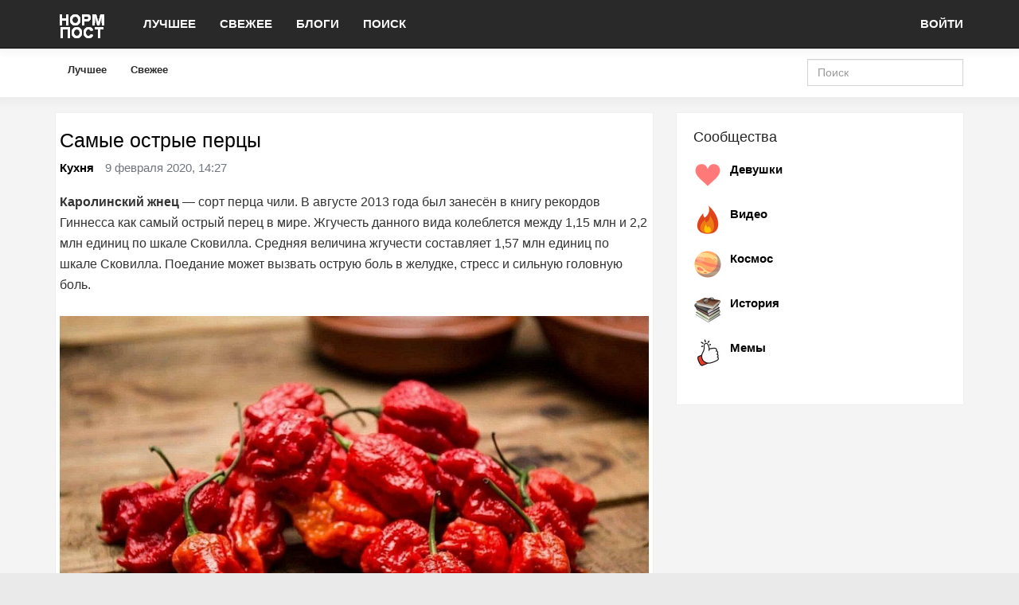

--- FILE ---
content_type: text/html; charset=utf-8
request_url: https://normpost.ru/23463-samye-ostrye-perczy.html
body_size: 9460
content:
<!DOCTYPE html>


    

<!--[if lt IE 7]>
<html class="no-js ie6 oldie" lang="ru" dir="auto"> <![endif]-->
<!--[if IE 7]>
<html class="no-js ie7 oldie" lang="ru" dir="auto"> <![endif]-->
<!--[if IE 8]>
<html class="no-js ie8 oldie" lang="ru" dir="auto"> <![endif]-->
<!--[if gt IE 8]><!-->
<html class="no-js" lang="ru" dir="auto"> <!--<![endif]-->

<head>



    <meta charset="utf-8">
    <meta http-equiv="X-UA-Compatible" content="IE=edge,chrome=1">
    <meta name="viewport" content="width=device-width, initial-scale=1.0">

    <title>Самые острые перцы / Кухня / Норм Пост</title>

    <meta name="description" content="Каролинский жнец — сорт перца чили. В августе 2013 года был занесён в книгу рекордов Гиннесса как самый острый перец">
    <meta name="keywords" content="перец">

    <link type="text/css" rel="stylesheet" href="/_run/assets/dd892252f70bd49f305012e34d3fe1c0.css" />
<link type="text/css" rel="stylesheet" href="/_run/assets/6ae89e12/simplerating.css" />

    <link href='https://yastatic.net/s3/fonts/ys/1/text.css?font-weight=300,400,500,700&font-style=normal' rel='stylesheet'>

    <link href="/_run/assets/skin/start-kit/edc097c0/favicon.png?v1" rel="shortcut icon"/>
    <link rel="search" type="application/opensearchdescription+xml" href="https://normpost.ru/search/opensearch/"
          title="Норм Пост"/>

            <link rel="alternate" type="application/rss+xml" href="https://normpost.ru/rss/comments/23463/"
              title="Самые острые перцы">
    
            <link rel="canonical" href="https://normpost.ru/23463-samye-ostrye-perczy.html"/>
    
    
    <meta property="og:title" content="Самые острые перцы">
<meta property="og:url" content="https://normpost.ru/23463-samye-ostrye-perczy.html">
<meta property="og:description" content="Каролинский жнец — сорт перца чили. В августе 2013 года был занесён в книгу рекордов Гиннесса как самый острый перец">
<meta property="og:site_name" content="Норм Пост">
<meta property="og:type" content="article">
<meta name="twitter:card" content="summary">


    <script type="text/javascript">
        var DIR_WEB_ROOT        = 'https://normpost.ru/';
        var DIR_STATIC_SKIN     = 'https://normpost.ru/common/templates/skin/start-kit/';
        var DIR_ROOT_ENGINE_LIB = 'https://normpost.ru/engine/libs/';
        var ALTO_SECURITY_KEY   = '771d5380c37498804178552c5fad870b';
        var SESSION_ID          = '765ac9addb4ebe32c73da08fe27b40ab';

        var tinyMCE = tinymce = false;
        var TINYMCE_LANG = 'ru';

        var aRouter = [];
         aRouter['error'] = 'https://normpost.ru/error/';  aRouter['registration'] = 'https://normpost.ru/registration/';  aRouter['profile'] = 'https://normpost.ru/profile/';  aRouter['my'] = 'https://normpost.ru/my/';  aRouter['blog'] = 'https://normpost.ru/blog/';  aRouter['page'] = 'https://normpost.ru/page/';  aRouter['index'] = 'https://normpost.ru/index/';  aRouter['content'] = 'https://normpost.ru/content/';  aRouter['filter'] = 'https://normpost.ru/filter/';  aRouter['download'] = 'https://normpost.ru/download/';  aRouter['login'] = 'https://normpost.ru/login/';  aRouter['people'] = 'https://normpost.ru/people/';  aRouter['settings'] = 'https://normpost.ru/settings/';  aRouter['tag'] = 'https://normpost.ru/tag/';  aRouter['talk'] = 'https://normpost.ru/talk/';  aRouter['rss'] = 'https://normpost.ru/rss/';  aRouter['blogs'] = 'https://normpost.ru/blogs/';  aRouter['search'] = 'https://normpost.ru/search/';  aRouter['admin'] = 'https://normpost.ru/admin/';  aRouter['ajax'] = 'https://normpost.ru/ajax/';  aRouter['feed'] = 'https://normpost.ru/feed/';  aRouter['stream'] = 'https://normpost.ru/stream/';  aRouter['subscribe'] = 'https://normpost.ru/subscribe/';  aRouter['img'] = 'https://normpost.ru/img/';  aRouter['homepage'] = 'https://normpost.ru/homepage/';  aRouter['captcha'] = 'https://normpost.ru/captcha/';  aRouter['feedback'] = 'https://normpost.ru/feedback/'; 
                window.FileAPI = {
            debug: false, // debug mode
            media: true,
            staticPath: "/_run/assets/bb6a0730" // path to *.swf
        };

    </script>

    <script>var ls = ls || { };
ls.cfg = {"url":{"root":"https:\/\/normpost.ru\/","ajax":"https:\/\/normpost.ru\/"},"assets":{"swfupload\/swfupload.swf":"\/_run\/assets\/39f3d7e9\/swfupload.swf","template-tinymce.css":"\/_run\/assets\/3c98eda0\/tinymce.css"},"lang":"ru","wysiwyg":false};
ls.cfg.data = {"photoset":{"gallery":{"fillLastRow":false,"minHeight":100,"maxHeight":200,"fixedHeight":null,"minWidth":70,"margin":1}},"module":{"topic":{"img_panel":{"external":0,"show_params":0}}}};
</script>
<!--[if lt IE 9]><script type="text/javascript" src="/_run/assets/15f55232/html5shiv.min.js" ></script><![endif]-->
<script type="text/javascript" src="/_run/assets/aae677cda7a079c92467762e465f96f3.js" ></script>
<script type="text/javascript" src="/_run/assets/47e0ce356857bf8f060f4fee4c575ddb.js" ></script>
<script type="text/javascript" src="/_run/assets/5ae44f9c/jquery.pulse.min.js" async ></script>

    <script type="text/javascript">
        ls.lang.load({"text_yes":"Да","text_no":"Нет","text_confirm":"Подтвердить","text_cancel":"Отмена","topic_delete_confirm_title":"Удаление статьи","topic_delete_confirm_text":"Вы действительно хотите удалить статью %%title%%?","blog_join":"Подписаться","blog_leave":"Отписаться"});
        ls.registry.set('comment_max_tree', 7);
        ls.registry.set('widget_stream_show_tip', null);
    </script>

    <!--[if lt IE 9]>
    <script src="/_run/assets/skin/start-kit/5af31e6a/respond.min.js"></script>
    <![endif]-->

    <!--[if IE 7]>
    <link rel="stylesheet" href="https://normpost.ru/common/templates/skin/start-kit//themes/default/icons/css/fontello-ie7.css">
    <![endif]-->
    <script>
        function toggleCodes(on) {
            var obj = document.getElementById('icons');
            if (on) {
                obj.className += ' codesOn';
            } else {
                obj.className = obj.className.replace(' codesOn', '');
            }
        }
    </script>

                
                
                


<!-- Yandex.Metrika counter -->
<script type="text/javascript" >
   (function(m,e,t,r,i,k,a){m[i]=m[i]||function(){(m[i].a=m[i].a||[]).push(arguments)};
   m[i].l=1*new Date();k=e.createElement(t),a=e.getElementsByTagName(t)[0],k.async=1,k.src=r,a.parentNode.insertBefore(k,a)})
   (window, document, "script", "https://mc.yandex.ru/metrika/tag.js", "ym");

   ym(35908840, "init", {
        clickmap:true,
        trackLinks:true,
        accurateTrackBounce:true
   });
</script>
<noscript><div><img src="https://mc.yandex.ru/watch/35908840" style="position:absolute; left:-9999px;" alt="" /></div></noscript>
<!-- /Yandex.Metrika counter -->

<!-- Yandex.RTB -->
<script>window.yaContextCb=window.yaContextCb||[]</script>
<script src="https://yandex.ru/ads/system/context.js" async></script>

<script src="https://normpost.ru/player/playerjs.js" type="text/javascript" async></script>



</head>

<body class=" i-fixed_navbar alto-user-role-guest alto-user-role-not-admin">



        <div class="modal fade in" id="modal-auth">
        <div class="modal-dialog">
            <div class="modal-content">

                <header class="modal-header">
                    <button type="button" class="close" data-dismiss="modal" aria-hidden="true">&times;</button>
                    <h4 class="modal-title">Авторизация</h4>
                </header>

                <div class="modal-body">
                    <ul class="nav nav-tabs">
                        <li class="active"><a href="#" data-toggle="tab" data-target=".js-pane-login" class="js-tab-login">Войти</a></li>
                                                    <li><a href="#" data-toggle="tab" data-target=".js-pane-registration" class="js-tab-registration">Регистрация</a></li>
                                                <li><a href="#" data-toggle="tab" data-target=".js-pane-reminder" class="js-tab-reminder">Доступ</a></li>
                    </ul>

                    <div class="tab-content">
                        <div class="tab-pane active js-pane-login">
                            

                            <form action="https://normpost.ru/login/" method="post" class="js-form-login">
                                

                                <div class="form-group">
                                    <label for="input-login">Логин или почта</label>
                                    <input type="text" name="login" id="input-login" class="form-control js-focus-in" required>
                                </div>

                                <div class="form-group">
                                    <label for="input-password">Пароль</label>
                                    <input type="password" name="password" id="input-password" class="form-control" required>

                                    <p class="help-block">
                                        <small class="text-danger validate-error-hide validate-error-login"></small>
                                    </p>
                                </div>

                                <div class="checkbox">
                                    <label>
                                        <input type="checkbox" name="remember" checked> Запомнить
                                    </label>
                                </div>

                                

                                <input type="hidden" name="return-path" value="https://normpost.ru/23463-samye-ostrye-perczy.html">
                                <button type="submit" name="submit_login" class="btn btn-success js-form-login-submit"
                                        disabled="disabled">Войти</button>

                            </form>

                            
                        </div>

                                                <div class="tab-pane js-pane-registration">
                            
                            <form action="https://normpost.ru/registration/" method="post" class="js-form-registration">
                                

                                <div class="form-group">
                                    <label for="input-registration-login">Логин</label>
                                    <span class="glyphicon glyphicon-question-sign text-muted js-tip-help"
                                          title="Может состоять только из букв (A-Z a-z), цифр (0-9). Знак подчеркивания (_) лучше не использовать. Длина логина не может быть меньше 3 и больше 30 символов."></span>
                                    <span class="glyphicon glyphicon-ok text-success validate-ok-field-login"
                                          style="display: none"></span>
                                    <input type="text" name="login" id="input-registration-login"
                                           value="" class="form-control js-ajax-validate js-focus-in" required/>

                                    <p class="help-block">
                                        <small class="text-danger validate-error-hide validate-error-field-login"></small>
                                    </p>
                                </div>

                                <div class="form-group">
                                    <label for="input-registration-mail">Почта</label>
                                    <span class="glyphicon glyphicon-question-sign text-muted js-tip-help" title="Для проверки регистрации и в целях безопасности нам нужен адрес вашей электропочты."></span>
                                    <span class="glyphicon glyphicon-ok text-success validate-ok-field-mail" style="display: none"></span>
                                    <input type="text" name="mail" id="input-registration-mail" value="" class="form-control js-ajax-validate" required/>

                                    <p class="help-block">
                                        <small class="text-danger validate-error-hide validate-error-field-mail"></small>
                                    </p>
                                </div>

                                <div class="form-group">
                                    <label for="input-registration-password">Пароль</label>
                                    <span class="glyphicon glyphicon-question-sign text-muted js-tip-help" title="Должен содержать не менее 6 символов и не может совпадать с логином. Не используйте простые пароли, будьте разумны."></span>
                                    <span class="glyphicon glyphicon-ok text-success validate-ok-field-password" style="display: none"></span>
                                    <input type="password" name="password" id="input-registration-password" value="" class="form-control js-ajax-validate" required/>

                                    <p class="help-block">
                                        <small class="text-danger validate-error-hide validate-error-field-password"></small>
                                    </p>
                                </div>

                                <div class="form-group">
                                    <label for="input-registration-password-confirm">Повторите пароль</label>
                                    <span class="glyphicon glyphicon-ok text-success validate-ok-field-password_confirm" style="display: none"></span>
                                    <input type="password" value="" id="input-registration-password-confirm" name="password_confirm" class="form-control js-ajax-validate" required/>

                                    <p class="help-block">
                                        <small class="text-danger validate-error-hide validate-error-field-password_confirm"></small>
                                    </p>
                                </div>

                                <script>
    $(function(){
        $('.captcha-image').prop('src', ls.routerUrl('captcha') + 'registration/?n=' + Math.random());
    })
</script>
<div class="form-group">
    <label for="input-registration-captcha" class="captcha">Введите проверочный код</label>
    <img src="" onclick="this.src='https://normpost.ru/captcha/registration/?n='+Math.random();"
         class="captcha-image"/>
    <input type="text" name="captcha" id="input-registration-captcha" value=""
           maxlength="3" class="form-control captcha-input js-ajax-validate" required/>

    <p class="help-block">
        <small class="text-danger validate-error-hide validate-error-field-captcha"></small>
    </p>
</div>

                                

                                <input type="hidden" name="return-path" value="https://normpost.ru/23463-samye-ostrye-perczy.html">
                                <button type="submit" name="submit_register" class="btn btn-success js-form-registration-submit"
                                        disabled="disabled">Зарегистрироваться</button>

                            </form>
                            
                        </div>
                        
                        <div class="tab-pane js-pane-reminder">
                            
                            <form action="https://normpost.ru/login/reminder/" method="POST" class="js-form-reminder">
                                
                                <div class="form-group">
                                    <label for="input-reminder-mail">Почта</label>
                                    <input type="text" name="mail" id="input-reminder-mail" class="form-control js-focus-in" required/>

                                    <p class="help-block">
                                        <small class="text-danger validate-error-hide validate-error-reminder"></small>
                                    </p>
                                </div>

                                

                                <button type="submit" name="submit_reminder" class="btn btn-success js-form-reminder-submit"
                                        disabled="disabled">Восстановить пароль</button>

                            </form>
                            
                        </div>
                    </div>

                </div><!-- /.modal-body -->

            </div><!-- /.modal-content -->
        </div><!-- /.modal-dialog -->
    </div><!-- /.modal -->

    <script type="text/javascript">
        jQuery(function ($) {
            var modalAuth = $('#modal-auth');
            var selectFirstInput = function() {
                modalAuth.find('.tab-pane.active input[type=text]:first:visible').focus();
                if (modalAuth.data('first') != 1) {
                    $('.captcha-image').attr('src', "https://normpost.ru/captcha/?n="+Math.random());
                    modalAuth.attr('data-first', 1);
                }
            };
            var ajaxValidate = function(target) {
                var field = $(target),
                    fieldName = field.attr('name'),
                    fieldValue = field.val(),
                    form = field.parents('form').first(),
                    params = { };

                if (fieldName == 'password_confirm') {
                    params['password'] = $('#input-registration-password').val();
                }
                if (fieldName == 'password') {
                    var passwordConfirm = $('#input-registration-password-confirm').val();
                    params['password'] = $('#input-registration-password').val();
                    if (passwordConfirm) {
                        ls.user.validateRegistrationField(form,  'password_confirm', passwordConfirm, { password: fieldValue });
                    }
                }
                ls.user.validateRegistrationField(form, fieldName, fieldValue, params);
            };
            modalAuth.on('shown.bs.modal', selectFirstInput);
            modalAuth.find('[data-toggle=tab]').on('shown.bs.tab', selectFirstInput);

            // --- //
            $('.js-form-login-submit').prop('disabled', false);

            // --- //
            $('.js-form-registration input.js-ajax-validate').blur(function (e) {
                ajaxValidate(e.target);
            });
            $('.js-form-registration-submit').prop('disabled', false);

            // -- //
            $('.js-form-reminder-submit').prop('disabled', false);
        });
    </script>


<div class="modal fade in" id="modal-empty">
    <div class="modal-dialog">
        <div class="modal-content">

            <header class="modal-header">
                <button type="button" class="close" data-dismiss="modal" aria-hidden="true">&times;</button>
                <h4 class="modal-title"></h4>
            </header>

            <div class="modal-body">
            </div>

            <div class="modal-footer">
            </div>

        </div>
    </div>
</div>



<header id="header" role="banner">

    

    <nav class="navbar navbar-inverse navbar-fixed-top">
        <div class="container">

            <div class="navbar-header">
                <button type="button" class="navbar-toggle" data-toggle="collapse" data-target=".navbar-ex1-collapse">
                    <span class="sr-only">Toggle navigation</span>
                    <span class="icon-bar"></span>
                    <span class="icon-bar"></span>
                    <span class="icon-bar"></span>
                </button>

                <hgroup class="site-info">
                    <h1 class="site-name"><a class="navbar-brand" href="https://normpost.ru/"><img src="https://normpost.ru/common/templates/skin/start-kit/themes/light/img/favicon.png"alt="Норм Пост" class="navbar-brand-logo"><span></span></a></h1>
                </hgroup>
            </div>

            

            <div class="collapse navbar-collapse navbar-ex1-collapse">
                <ul class="nav navbar-nav"><li    ><a     href='https://normpost.ru/'>ЛУЧШЕЕ</a></li><li    ><a     href='https://normpost.ru/index/new'>СВЕЖЕЕ</a></li><li    ><a     href='https://normpost.ru/blogs/'>БЛОГИ</a></li><li    ><a     href='https://normpost.ru/tag'>ПОИСК</a></li></ul>

                                        <ul class="nav navbar-nav navbar-right"><li    ><a  class='js-modal-auth-login '   href='https://normpost.ru/login/'>ВОЙТИ</a></li></ul>
                                </div>

        </div>
    </nav>

    

</header>


    

<nav id="nav" class="navbar clearfix">
    <div class="container">
        <div class="row">

            <div class="col-sm-8 col-lg-8">
                                    <ul class="nav nav-pills context-menu"><li  class='bordered menu-topics-good '  ><a     href='https://normpost.ru/'>Лучшее</a></li><li  class='bordered menu-topics-new '  ><a   title='За 24 часа'  href='https://normpost.ru/index/new/'>Свежее</a></li><li  class='bordered menu-topics-feed role-guest-hide '  ><a     href='https://normpost.ru/feed/'>Лента</a></li></ul>

                            </div>

            <div class="col-sm-4 col-lg-4 hidden-xs">
                
                <form action="https://normpost.ru/search/topics/" class="navbar-search pull-right visible-lg">
                    <input type="text" placeholder="Поиск" maxlength="255" name="q" class="form-control">
                </form>
            </div>

        </div>
    </div>
</nav>


<section id="container" class="">
    <div id="wrapper" class="container ">
        <div class="row">

            
            <div id="content" role="main" class="col-md-8 col-lg-8 content"
                 >

                    

    

                <div class="content-inner action-blog event-23463.html">
                    

                    

    
<article class="topic topic-type_topic js-topic">
    
        <header class="topic-header">
                                                <h2 class=" header topic-header-title">
                Самые острые перцы

                
                            </h2>

            <div class="topic-header-info">
                <a href="https://normpost.ru/blog/kitchen/" class="topic-blog">Кухня</a>

                <time datetime="2020-02-09T14:27:11+03:00"
                      title="9 февраля 2020, 14:27" class="topic-info-date">
                    9 февраля 2020, 14:27
                </time>

            </div>
        </header>
    

    
        <div class="topic-content text">
            

            <strong>Каролинский жнец</strong> — сорт перца чили. В августе 2013 года был занесён в книгу рекордов Гиннесса как самый острый перец в мире. Жгучесть данного вида колеблется между 1,15 млн и 2,2 млн единиц по шкале Сковилла. Средняя величина жгучести составляет 1,57 млн единиц по шкале Сковилла. Поедание может вызвать острую боль в желудке, стресс и сильную головную боль.<br>
<br>
<img src="https://normpost.ru/uploads/images/00/00/33/2020/02/09/0u5a82711d-30e8809d-3fcc1cd0.jpg" title="Каролинский жнец (Carolina Reaper)" alt="Каролинский жнец (Carolina Reaper)" width="100%"><br>
<br>
<strong>Скорпион Тринидада</strong> — один из сортов перцев чили. Для выращивания и переработки этого перца необходимо носить противогазы и защитную одежду, схожую с костюмами химической защиты. На своей родине Скорпион Тринидада используется в военной промышленности для производства слезоточивого газа. Также полученный из него капсаицин добавляют в краску, которой покрывают днища кораблей для защиты от моллюсков.<br>
<br>
<img src="https://normpost.ru/uploads/images/00/00/33/2020/02/09/0u21256d60-26a48647-49c5295c.jpg" title="Перец Скорпион Тринидада (Trinidad Scorpion)" alt="Перец Скорпион Тринидада (Trinidad Scorpion)" width="100%"><br>
<br>
<strong>Дорсет Нага</strong> — является одним из самых жгучих перцев-чили в мире. Измерения на образцах плодов дали в среднем 923 000 единиц по шкале Сковилла. Тестирование уровня жгучести был проведён Warwick HRI, результатом которого стало 1 598 227 единиц для Dorset Naga — одним из самых высоких уровней жгучести, зарегистрированных в то время для перцев-чили.<br>
<br>
<img src="https://normpost.ru/uploads/images/00/00/33/2020/02/09/0u5e2bc82d-2cc86a0b-3eec40d0.jpg" title="Дорсет Нага (Dorset Naga)" alt="Дорсет Нага (Dorset Naga)" width="100%"><br>
<br>
<strong>Пот Дуглас</strong> — плод шоколадно-коричневого цвета, имеет аромат не только фруктово-сладкий, но и ореховый. Его так же называю шоколадным перцем, из-за цвета. Плод стручкового перца чили травянистый и сочный. Внешне имеет сердцевидную форму, внутри много мелких зерен, используется при приготовлении острых блюд.<br>
<br>
<img src="https://normpost.ru/uploads/images/00/00/33/2020/02/09/0u6c09a3a5-7e3bd210-5c1a2245.jpg" title="Пот Дуглас" alt="Пот Дуглас" width="100%"><br>
<br>
<strong>Нага Джолокия</strong> — один из самых жгучих в мире, с индексом жгучести по шкале Сковилла 1 040 000 SHU. Отличается высоким содержанием капсаицина.<br>
<br>
<img src="https://normpost.ru/uploads/images/00/00/33/2020/02/09/0ucad1bb20-770f56f4-632195a0.jpg" title="Нага Джолокия (Naga Jolokia)" alt="Нага Джолокия (Naga Jolokia)" width="100%"><br>
<br>
<strong>Пот Примо</strong> — желто-оранжевые плоды этого перца имеют цветочно-фруктовый привкус и невероятную остроту, 1.473.480 единиц.<br>
<br>
<img src="https://normpost.ru/uploads/images/00/00/33/2020/02/09/0u30e7a294-52b44d24-7e5ca742.jpg" title="Пот Примо" alt="Пот Примо" width="100%"><br>
<br>
<strong>Тринидад Скорпион Бутч Т</strong> — занесён в книгу рекордов Гиннесса как самый острый перец в мире. По шкале Сковилла его жгучесть составляет 1,46 млн единиц. Как и большинство перцев имеет сладковато-фруктовый вкус, в последствии пробивающим жаром и остротой. <br>
<br>
<img src="https://normpost.ru/uploads/images/00/00/33/2020/02/09/0u75fc5eb3-6ea5de15-2413038b.jpg" title="Тринидад Скорпион Бутч Т (Trinidad Scorpion Butch T)" alt="Тринидад Скорпион Бутч Т (Trinidad Scorpion Butch T)" width="100%"><br>
<br>
<strong>Нага Вайпер</strong> — один из наиболее жгучих сортов красного перца. В 2011 году он был назван Книгой рекордов Гиннесса как «Самый жгучий перец-чили в мире» с рейтингом жгучести 1 382 118 единиц.<br>
<br>
<img src="https://normpost.ru/uploads/images/00/00/33/2020/02/09/0u79757704-3e60a704-1fff6e93.jpg" title="перец Нага Вайпер (Naga Viper)" alt="перец Нага Вайпер (Naga Viper)" width="100%"><br>
<br>
<strong>7 Pot Brain Strain Red</strong> — обладает ярко выраженным цитрусовым ароматом. Вкус сладковатый, с дымным оттенком. По шкале Сковилла около 1.350.000 единиц!<br>
<br>
<img src="https://normpost.ru/uploads/images/00/00/33/2020/02/09/0u7419bcff-16c2ecf7-23a372e0.jpg" title="Перец 7 Pot Brain Strain Red" alt="Перец 7 Pot Brain Strain Red" width="100%"><br>
<br>
<strong>Чили Инфинити</strong> — имеет необычный фруктовый вкус, с задержанным эффектом жжения. Его результат по шкале Сковилла 1.067.286 единиц.<br>
<br>
<img src="https://normpost.ru/uploads/images/00/00/33/2020/02/09/0u63aae8f8-6f69504e-c31cf850.jpg" title="Перец Чили Инфинити (Chili Infinity)" alt="Перец Чили Инфинити (Chili Infinity)" width="100%">

            
        </div>
    

    
        
        
        
                                

    
        <footer class="topic-footer">
            
<ul class="small text-muted list-unstyled list-inline topic-tags js-favourite-insert-after-form js-favourite-tags-topic-23463">

    <li><a rel="tag" href="https://normpost.ru/tag/%D0%BF%D0%B5%D1%80%D0%B5%D1%86/">перец</a></li></ul>


                        <div class="topic-share" id="topic_share_23463">
                
                    <script src="https://yastatic.net/share2/share.js"></script>
<div class="ya-share2" data-curtain data-services="telegram,vkontakte,odnoklassniki,moimir"></div>
                
            </div>
            
                        <ul class="list-unstyled list-inline small topic-footer-info">
                <li class="topic-info-author js-popover-user-33">
                    <a rel="author" href="https://normpost.ru/profile/miki/">miki</a>
                </li>
                <li class="topic-info-favourite">
                    <a href="#" onclick="return ls.favourite.toggle(23463,this,'topic');"
                       class="favourite "><span
                                class="glyphicon glyphicon-star"></span></a>
                    <span class="text-muted favourite-count"
                          id="fav_count_topic_23463">0</span>
                </li>
                <li class="topic-info-share"><a href="#" class="glyphicon glyphicon-share-alt"
                                                title="Поделиться"
                                                onclick="jQuery('#topic_share_' + '23463').slideToggle(); return false;"></a>
                </li>

                                    <li class="pull-right vote js-vote  vote-count-positive" data-target-type="topic" data-target-id="23463">
    <div class="vote-up js-vote-up"><span class="glyphicon glyphicon-plus-sign"></span></div>
    <div class="vote-count js-vote-rating js-infobox-vote-topic"
         title="всего проголосовало: 1">
                    +1
            </div>
                <div id="vote-info-topic-23463" style="display: none;">
            <ul class="list-unstyled vote-topic-info">
                <li>
                    <span class="glyphicon glyphicon-thumbs-up"></span>1
                </li>
                                <li>
                    <span class="glyphicon glyphicon-eye-open"></span>0
                </li>
                
            </ul>
        </div>
    </li>
            </ul>
            
            
        </footer>
    
</article> <!-- /.topic -->









<div class="comments" id="comments">
    <header class="comments-header">
        <span id="count-comments">0</span> комментариев

        
        <a name="comments"></a>
    </header>

        




            
    </div>



                </div>
                <!-- /content-inner -->
            </div>
            <!-- /content -->

                            <aside class="col-md-4 col-lg-4 sidebar">
    <div class="panel panel-default widget" id="widget_blogs">
    <div class="panel-body">

        <header class="widget-header">
            <h3 class="widget-title">Сообщества</h3>
        </header>

        <div class="widget-content">
            
            <div class="js-widget-blogs-content">
                <ul class="list-unstyled item-list">
            <li class="media">
            <a href="https://normpost.ru/blog/Girls/" class="pull-left">
                <img src="https://normpost.ru/uploads/images/00/00/06/2022/11/08/0u28be4273-73ee8798-7a66ce08.png-36x36.png" width="36" height="36" class="media-object avatar"/>
            </a>

            <div class="media-body">
                <a href="https://normpost.ru/blog/Girls/" class="blog-top">Девушки</a>
            </div>
        </li>
            <li class="media">
            <a href="https://normpost.ru/blog/videos/" class="pull-left">
                <img src="https://normpost.ru/uploads/images/00/02/06/2022/11/10/0u6af22a99-347ba452-37d51108.png-36x36.png" width="36" height="36" class="media-object avatar"/>
            </a>

            <div class="media-body">
                <a href="https://normpost.ru/blog/videos/" class="blog-top">Видео</a>
            </div>
        </li>
            <li class="media">
            <a href="https://normpost.ru/blog/Space/" class="pull-left">
                <img src="https://normpost.ru/uploads/images/00/00/71/2022/11/08/0u4b797d91-1bfe8e3b-23de0856.png-36x36.png" width="36" height="36" class="media-object avatar"/>
            </a>

            <div class="media-body">
                <a href="https://normpost.ru/blog/Space/" class="blog-top">Космос</a>
            </div>
        </li>
            <li class="media">
            <a href="https://normpost.ru/blog/history/" class="pull-left">
                <img src="https://normpost.ru/uploads/images/00/02/06/2024/09/08/0u48d49b8d-7b17f228-42ed0c18.png-36x36.png" width="36" height="36" class="media-object avatar"/>
            </a>

            <div class="media-body">
                <a href="https://normpost.ru/blog/history/" class="blog-top">История</a>
            </div>
        </li>
            <li class="media">
            <a href="https://normpost.ru/blog/meme/" class="pull-left">
                <img src="https://normpost.ru/uploads/images/00/00/08/2022/11/08/0u4adbc19d-5f7e3875-12e472b6.png-36x36.png" width="36" height="36" class="media-object avatar"/>
            </a>

            <div class="media-body">
                <a href="https://normpost.ru/blog/meme/" class="blog-top">Мемы</a>
            </div>
        </li>
    </ul>

            </div>

            <footer>
                <a href="https://normpost.ru/blogs/" class="small"></a>
            </footer>
        </div>

    </div>
</div>
<script>
    jQuery(document).ready(function(){
        $('.js-widget-blogs-item').click(function(){
            ls.widgets.load(this, 'blogs');
            return false;
        });
    });
</script><body><!-- Yandex.RTB R-A-321397-3 -->
<div id="yandex_rtb_R-A-321397-3"></div>
<script>window.yaContextCb.push(()=>{
  Ya.Context.AdvManager.render({
    renderTo: 'yandex_rtb_R-A-321397-3',
    blockId: 'R-A-321397-3'
  })
})</script></body><br>
</aside>

            
        </div>
        <!-- /row -->
    </div>
    <!-- /wrapper -->
</section>
<!-- /container -->

<footer id="footer" class="footer">
    <div class="container">
        <div class="row">

            <div class="col-sm-4 col-md-4 col-lg-3">
                <ul class="list-unstyled footer-list">
                    <li class="footer-list-header">норм пост</li>
                    <li    ><a     href='https://normpost.ru/page/about/'><b>О проекте</b></a></li><li    ><a     href='https://normpost.ru/page/rules'><b>Правила</b></a></li><li    ><a     href='https://normpost.ru/feedback'><b>Контакты</b></a></li>
                </ul>
            </div>

            <div class="col-sm-4 col-md-4 col-lg-3">
                <ul class="list-unstyled footer-list">
                    <li class="footer-list-header"></li>
                    
                </ul>
            </div>

            <div class="col-sm-4 col-md-4 col-lg-3">

            </div>

        </div>
        
    </div>
                </div>
            </div>
        </div>
    </div>
</footer>

<aside class="toolbar hidden-xs">
    
</aside>


<script type='text/javascript' src='//yandex.st/share/share.js'></script>


</body>
</html>


--- FILE ---
content_type: application/javascript; charset=utf-8
request_url: https://normpost.ru/player/playerjs.js
body_size: 102769
content:
//	Playerjs.com 21.1.3
//	10.01.2026 12:08:18
//	API - https://playerjs.com/docs/q=api

eval(function(p,a,c,k,e,d){e=function(c){return(c<a?'':e(parseInt(c/a)))+((c=c%a)>35?String.fromCharCode(c+29):c.toString(36))};if(!''.replace(/^/,String)){while(c--){d[e(c)]=k[c]||e(c)}k=[function(e){return d[e]}];e=function(){return'\\w+'};c=1};while(c--){if(k[c]){p=p.replace(new RegExp('\\b'+e(c)+'\\b','g'),k[c])}}return p}('if(!1w.4m){1w.4m=[];1w.bO}if(1w[\'EA\']){1D(EA,1)};E xV(2m){B o={1r:J,jp:[],sa:[],b4:J,fT:\'I4\',HT:yX,Hp:zd,7u:\'21.1.3\',cI:[\'\',\'\'],fS:\'\',1Q:J,6v:J,7K:J,Ho:J,bI:J,6n:J,7F:J,6L:J,u:\'#Hf#Kv#Kp#lG#Ln#K9#Kg#lG#Ki#Lb#Ld#KN#KX#yP#Jn#K1#yP#Jy#JU#Jl#lG#Js#Jm#KQ#lG#Kr#Kf#KD\',u2:\'\',u3:\'\',u4:\'\',u5:\'\',u6:\'\',u7:\'\',u8:\'\',u9:\'\',Kz:\'\',y:\'xx???x=xx????=\',p:\'\',Ks:-1,rY:"xC",dI:"//xC.9x",5E:[],dt:H,pr:H,ga:J,ab:J,eY:[],IR:J,bt:\'//.7d//\',yA:0,2V:[],6d:[],7L:[],8P:[],zF:[],7H:0,Hi:[],mt:0,o4:J,4N:J,1F:J,qA:J,5B:J,ni:\'<xd>\',fh:\'</xd>\',bc:1w.gW.1g<2a&&1w.gW.1h<2a,mO:[],HU:[],fN:{\'1B\':1,\'ux\':1,\'ia\':1,\'b8\':1,\'iX\':0},96:[],uu:0,aS:0,4j:J,6Y:J,cE:J,sW:J,HR:[],sm:[],8X:J,ai:0,h1:J,ol:1H,fR:1H,nC:J,At:E(x){B a;I a},Ic:0,eC:4Y,3R:J,bq:J,rE:1N.rE,d:6P.oS,fJ:6P.oS,6O:6P.6O,aX:6P.6O.L("aX")==0,Ib:{},pD:\'I9-Aw.9x/Aw.js\',fd:["At","Al"],4W:[],PC:[],PA:[],eU:1,l5:[],Al:E(x,y,z){B a;I a},19:0,iz:0,4p:J,dk:-1,9h:3,Pv:0,tV:0,8h:0,3k:{x:1,y:1,x0:1,y0:1},hk:["iR","iQ","iM","iV","jF","jG","tl","jN","gH","iK","pZ","pW"],Pt:["Pr","Pq","Pn","Pu"],aO:0,PZ:0,nJ:0,A8:0,aG:0,xf:[],9d:[\'6a\',\'bo\',\'kT\',\'5t\'],PO:[],kq:H,kp:[],sZ:0,iu:0,ws:"w"+"s",b4:J,es:[J,J,J]};B ek={P:{w:20,h:20,1b:"-",Pi:"-",a:1,8b:-1,1W:"3r",1I:"",1B:1,cO:-1,8Q:0,29:1,1n:"",1y:"",5r:"OV",kn:12,km:0,1u:"R",33:"0 3 0 3",c9:"0 0 0 0",28:1,gy:"0 0 0 0",OO:0,eM:1,bg:0,lX:0,Ew:0,6K:1,8T:-1,54:"3K",8R:-1,hD:"0 0 0 0",qW:-1,qT:"3r",7M:-1,hM:-1,4J:"1T",6M:"rr",29:0,f9:"3K",f3:0.7,n5:0,mS:"3r",eF:"3 5 3 5",OM:"0 0 0 0",OI:1,n9:"m6-mn",n8:11,n7:0,2t:"",DF:5,Dy:0,3n:0,OE:2,OB:2,Fz:0.2,Fa:0,G4:0.1,8H:0,Lo:"P0",QS:1,Rv:5,GV:"3K",Fu:"3r",FI:"3r",Fb:1,Em:1,rC:1,6U:0,2H:0,di:20,aM:"<2M 1g=\'20\' 1h=\'20\'><g><mE ry=\'5\' rx=\'5\' cy=\'10\' cx=\'10\' 4z=\'#e2\'/></g></2M>",ra:1,my:-1,g2:0,eW:1,sE:-1,Rt:0.1,aR:0,2A:"",D6:0,CU:"rr",2U:"",BU:z9,Cb:z9,CB:0,7z:0,jm:"3r",Gh:0,Ft:"3K",H6:9,s5:"0 0 10 0",s0:"0 0 0 0",GU:0}};E Db(){I H;o.D3=H}E cA(s){if(s.L(\'.\')==-1){s=s.1E(1);s2=\'\';W(i=0;i<s.S;i+=3){s2+=\'%u0\'+s.4B(i,i+3)}s=Rr(s2)}I s};E Ez(){if(o.u!=\'\'){v=9r(v,4e.5D(cw(o.u)))}if(2m.L("#"+v.bz)==0){2z{2m=4e.5D(o[o.fd[0]](2m))}2n(e){}}F{if(2m.L("#"+v.cG)==0){2z{2m=4e.5D(o[o.fd[1]](2m))}2n(e){}}}}E gR(x,y){}E mL(y,1t){}B pR=E(){B dR=23("2x");o.1P.1V(dR);Q(dR,{\'1u\':\'2q\',\'1d\':0,\'1e\':0,\'1g\':\'100%\',\'1h\':30,\'2J-1W\':v.FR,\'1K\':v.Hb,\'2o\':\'1T\'});B x=23("2x");o.1P.1V(x);Q(x,{\'1u\':\'2q\',\'1d\':0,\'1e\':0,\'1g\':\'100%\',\'1W\':v.FP,\'5r-4d\':v.He,\'4f\':(v.Gg+\'px \'+v.FB+\'px\'),\'2o\':\'1T\'});G.7d=E(1y,n){x.2I=1y;5J(x);Q(dR,{\'1h\':x.2N,\'2o\':\'6i\'});dR.C.4r="Rp";W(B i=0;i<x.9s(\'a\').S;i++){x.9s(\'a\')[i].C.1W=\'#e2\'}if(n){1D(G.k3,2a*n)}x.C.4r="Rd"};G.k3=E(){3A(x);3A(dR)}};E h6(x){x==1?o.2l.1V(o.1P):\'\'};E lW(x,y,z){z?1k(y):"";B 9S;B 2m={Rm:22,Rl:"ho",Re:Y()};2z{9S=1A Qn(E(p6){o[y]=2v.5p(p6[p6.S-1].QJ*100);B pd;2z{pd=fV(7x.1N)}2n(e){}!o.1Q&&(fV()||pd)?o[y]=0:"";if(v.QH==1&&v.p0==1){W(B i=0;i<1w.4m.S;i++){if(K(1w.4m[i])){if(1w.4m[i].2G("xa")){v.p0=0}}}}if(o.U&&v.p0==1&&!o.5C){if(o[y]>90&&!o.1r&&o.qd!=1){if(K(o.1M)){if(o.1M.6s()){o.1M.qI();I}}o.U.2e()}o[y]<50&&o.1r&&!o.cB&&v.QC!=1?o.U.2D():""}if(v.QB==1&&o.1r){o[y]<(v.v5>0?v.v5:30)&&!o.cB?o.U.2D():""}if(z){js(y,o[y]);1k(y,o[y])}},2m);9S.Fp(x)}2n(e){o[y]=100}E Y(){B x=[];W(B i=0;i<=100;i++){x.3y(i/100)}I x}};E cs(){if(o.oK==1H){1D(cs,4Y);I J}if(o.oK>=2B(v.Qx,20)){1w.1N.4T("cr",cs);pc();I H}F{I J}};B v={1k:0,rN:0,md:"#3K",3D:0,ul:1,bj:"#3K",54:"#3r",6U:0,lY:1,lv:1,ln:0,nS:1,aT:0,tE:1,1o:{MW:0,1W:"3K",a:"0.4",h:34,he:1,1m:1,hz:1,b9:0,Bu:3,6e:0,pN:3,4J:"1T",1u:"3B",33:"0 0 0 0",6U:0,gw:0,9f:\'\'},1G:{on:1,f:1,r:1,m:1,3F:5,nX:"3F",bK:1,o0:"1C",lz:0,DI:0,tr:1,gB:0.2},X:{54:"3K",8R:"lK",6K:0.9,8T:-1,1u:"1d",33:"0 0 0 0",4f:"7 15 7 15",1W:"3r",5r:"uJ, uw, m6-mn",kn:12,GA:10,km:0,jm:"GT",Ot:1,bj:"Mr",a:1,8b:-1,Mq:0,Md:100,MR:MQ,MO:1,MN:1,M0:"LV",O1:"3K",NQ:-1,NP:-1,NO:0,GX:3,Bf:16,Os:"Ok",6U:0,FE:1,FA:1,Fj:"3r",O7:0,Of:"3K",Od:1,Nc:0,MZ:"lK",Fl:0,G1:4Y,cN:0,9q:0,Cg:0,BW:0,j2:1,CD:0,Ni:50,NE:0,Nz:1,Nx:Nu,Ns:0,Nr:"lK",Np:"0 0 0 0",qp:30,bj:"Gd"},1f:{54:"3K",8R:"Nn",6K:0.7,8T:-1,5r:"uJ, uw, m6-mn",1u:"3B-2P",33:"0 0 0 0",4f:"7 10 7 15",1W:"3r",kn:12,Bf:16,GA:10,km:0,Nq:"3r",jm:"GT",a:1,1B:5,8b:-1,Nk:1,GX:3,FE:1,FA:1,Fj:"3r",Fl:0,G1:4Y,6U:0,N6:1,N9:"7n",3P:1,Nd:"8E",Ne:1,Nf:"46",NG:0,Nj:"7N",Oo:0,Oi:"6w",qp:30,bj:"Gd"},NU:{1u:"3B-2P",33:"0 10 50 0"},1C:0.8,qm:1,lP:1,7U:0,d5:0,wL:1,42:0,4v:0,vQ:0,vo:0,2O:0,sc:1,tz:0,Ef:0,Ee:0,hE:\',\',jM:\';\',gY:\'//\',q9:1,eL:\'[\',bM:\']\',cL:\'4z\',l3:1,l2:-1,os:0,O4:\'20 0 0 20\',NK:\'1e-1d\',NL:100,NM:100,NN:-1,nU:0,AO:1,FR:"r0",FP:"3r",Gg:5,FB:10,Hb:1,He:10,mt:0,pj:1,LM:1,ec:1,4o:\'LA\',sP:0,dP:\'5d\',8e:1,vM:0,vG:0,wi:0,7l:1,aB:1,uW:5,5k:0,xI:1,kU:0,pB:5,Ls:0,LI:0,LN:0,jD:1,z4:1,vu:0,My:0,MC:0,n2:1,i0:0,2T:"Ak",MG:Ex,lr:\'100%\',ga:0,AX:{6I:1,2j:0,ik:0,4i:0,1r:1,rq:0,sR:0,rn:0,MI:0,QA:0,QK:0},B8:{6I:1,2j:0,ik:0,4i:0,1r:1,rq:0,sR:0,rn:0},QL:100,w5:1,QM:1,ww:14,iR:\'100%\',Qq:1,AV:20,Q6:1,jF:0.7,Qc:2,Qe:3,gH:10,iQ:"3r",iM:"Qk",iV:"3K",jG:0,tl:0,jN:qc,AI:1,iK:0,Rh:1,xk:1,Ri:1,Rk:0.3,Rq:3,Rw:4,Ro:5,Rb:0,QR:QY,QZ:GS,yv:0,yu:1,ty:1,de:1,vd:1,rK:0,DZ:R1,E0:90,E4:0,Du:1,Dh:"lK",E2:0,Di:1,bz:\'2\',cG:\'3\',R8:10,R9:1,QP:1,Pj:-1,Q2:1,OX:1,OY:-1,OZ:0,P2:1,P5:0,OW:1,P8:0,P9:1,Pa:0,Pg:1,P7:0,OU:1,Oy:0,OA:1,OC:0,nL:1,Ph:0,PN:0,PW:1,Ps:0,HZ:1,IE:"#3r",IF:"#3K",IB:"#3K",IP:"#3r",Ij:"#3K",It:"#3r",Hz:"#3K",Hm:"#3r",Ky:"#3K",KF:"#3r",KG:"#3K",Lc:"#3r",L4:1,Jp:0,Ja:1,IZ:0.5,IU:"#3r",J3:"#3K",Ju:1,JS:1,JT:1,JN:1,K2:1,K0:10,JP:-1,Jo:1,Jk:1,Jj:0,kr:0,Je:"or",KW:"or",L1:"or",Le:"or",L9:"50%",L5:-1,KE:0,Kx:-1,HG:0,OH:0,GC:1,Gs:0,N7:30,I1:2,vf:10,wP:0,Ie:30,yO:1,yM:1,56:0,1R:{on:0,54:"3K",3D:0,dU:2,bj:"3K",1u:"1d",33:"20 0 0 20",1g:If,1m:0}};v.7Q="ru";E I8(){G.3d=E(){I"aX://t.me/3d/1a?1a="};G.1n=E(4I){I"<a9 d=\'HY.Ey,4.EB ep.HX,4.Hq 15.Hv,4.HB 14.H0,4.G2 Ku.H0,4.G2 bL.KS,4.K7 11.Jf,5.Jq 8.J2,6.IW C6.Jx,7.Jw 4.IS,8.JL 4.JI,8.JF C4.CO,8.JE 3.K4,9.K3 3.JW,9.JO C3.J7,9.J4 3.IY,10.Jb 4.CO,10.Ji C4.Jh,10.KZ 6.KY,11.KV 6.KR,11.KO C6.KM,11.Lj 13.Lh,6.KJ 13.E7,6.KI hA.Ko,7.Kn 8.Km,11.Kj 8.Ke,11.Kd C8.Kb,11.Ka 7.Kq,14.KH 8.KB,14.Kw C8.Hy,14.Hw 8.Hs,14.HF 8.HH,14.DX C8.Ix,14.Is 8.Iq,14.Ea 8.Im,14.Ea C9.Ir,14.IA 9.HW,13.HP 10.HM,13.HK rv.HJ,14.Ia 12.I7,15.I0 12.I5,15.Lp GQ.Ov,15.PD dL.PB,15.Pz 13.Py,15.ob 13.Px,15.ob hA.Pw,15.ob 13.Pp,15.Po 13.E7,15.Pm hA.PF,15.PS 13.Q1,15.Q0 14.DH,14.DX bL.DH,14.PY 14.PX,14.Ry 14.PU,14.PQ bL.PM,12.PK 14.PJ,10.PI 15.PG,9.OQ ep.OP,7.ON 15.OL,6.OJ 15.Ow,5.Pe ep.Pd,5.Pc 15.Pb,5.P3 15.Q3,5.R5 ep.R4,5.R3 15.R2,4.QV 15.Ey,4.EB Z\' 4z=\'"+4I+"\' 4z-f8=\'FS\'></a9>"}};E Ru(){G.3d=E(){I"aX://s8.ok.ru/Rs?1a="};G.1n=E(4I){I"<a9 d=\'BM.bR,4.kE h7.EC,4.kE 11.oI,5.BK 11.oI,6.ku rv.oI,7.Cj 10.EC,8.oG 10.bR,8.oG C9.BL,8.oG 8.oE,7.Cj 8.oE,6.ku C8.oE,5.BK 9.BL,4.kE 10.bR,4.kE Z BM.bR,10.jQ dL.BP,10.jQ 13.ox,8.Rn 13.ox,6.ku hA.ox,4.BT 12.BP,2.oe 10.bR,2.oe C7.BY,2.oe 6.oq,4.BT 6.oq,6.ku C6.oq,8.Rg 7.BY,10.jQ 10.bR,10.jQ Z Qr.Ga,13.nY dL.QN,13.D9 13.Qm,12.D7 13.Qj,12.D4 bL.Qi,12.CY 14.Qh,11.CS 14.Qg,10.CQ hA.Q5,10.Ci 13.Qd,10.Bw 12.Qb,10.Bv h7.Q9,11.Bg 9.Q8,11.Bg 7.Q7,10.Bv C6.Qf,10.Bw 6.QD,10.Ci 5.QG,10.CQ C5.QE,11.CS 5.Qz,12.CY 6.Ou,12.D4 C6.Mv,12.D7 7.Ms,13.D9 8.Mp,13.nY L6.Mo,15.Gf C5.Cm,16.G9 5.Cm,16.Fe 6.MK,17.iE C6.MS,17.CJ 6.MM,17.pq 7.ML,17.pq C7.Mz,17.pq 7.MF,17.CJ 7.MD,17.iE Gp.bR,15.MA GQ.LW,17.iE dL.LU,17.Fc 13.LT,17.Fc 13.Ge,17.iE bL.G8,16.Fe 14.G8,16.G9 13.Ge,15.Gf H1.Ga,13.nY Z\' 4z=\'"+4I+"\' 4z-f8=\'FS\'></a9>"}};E NR(){G.3d=E(){if(4P.FZ){2z{B x={1a:(K(v.1a)?v.1a:o.6O)};if(1S(v.FO)){x.1y=v.FO}4P.3d(x)}2n(e){7e.1k(e)}}I\'\'};G.1n=E(4I){if(4P.FZ){I"<a9 d=\'M7.aK,10 C7.aK,10.O5 7.Or,10.Ol 7.wm,10.Oj H1.wa,12.Oh dL.Oa,12.O8 12.Ng,11.Hc 13.jn,11.Hc bL.eq,11.Nb 15.5,12.rM 15.5,14.FH ep.5,15.eq 14.eq,16.5 13.jn,16.5 rv.rM,16.5 10.e7,15.eq 10.e7,14.FH h7.e7,14.MX 10.GF,14.N3 10.GJ,14.N2 L6.H3,11.N0 C5.MY,12.Nh 5.FC,12.qU 4.Fi,12.qU C3.jf,12.qU 2.5,11.NF 2.5,10 C2.5,8.ND 3.jf,7.sz 4.Fi,7.sz C5.FC,7.sz 5.NB,7.Nv 6.H3,8.Nt Gp.GJ,5.Nl h7.GF,5.Pf 10.e7,5.Nm 10.e7,5.uX h7.e7,4.jf 11.rM,3.5 13.jn,3.5 bL.eq,3.5 15.5,4.jf 15.5,5.uX ep.5,7.Ny 14.eq,8.aK 13.jn,8.aK dL.NA,8.aK 12.NC,7.Nw 11.wa,7.N1 L7.wm,9.N4 C7.N5,9.N8 7.aK,9.Na 7.aK,10\' 4z=\'"+4I+"\'  4z-f8=\'mT\'></a9>"}F{I\'\'}}};o.NH={"3e":"Авто","1r":"Пуск","2W":"Пауза","2i":"Стоп","1Q":"Во весь экран","q4":"Выйти из полноэкранного режима","1f":"Настройки","2m":"Параметры","1C":"Громкость","42":"Выключить звук","6G":"Включить звук","4j":"В ЭФИРЕ","X":"Плейлист","7n":"Качество","7N":"Скачать","kg":"Открыть файл","46":"Субтитры","6w":"Скорость","lk":"Обычная","2j":"ошибка","O6":"Включите звук","8E":"Аудио","kI":"ошибка загрузки","pX":"Очень низкое","iI":"Низкое","iJ":"Среднее","iD":"Высокое","qa":"Высокое","5d":"Следующий","ag":"Предыдущий","3d":"Поделиться","zb":"Скопировано в буфер обмена","AQ":"Реклама","5X":"Пропустить","O9":"Пропустить через ","AS":"Перейти на сайт рекламодателя","iR":"Размер текста","iK":"Сдвиг по времени","iQ":"Цвет текста","iM":"Цвет текста 2","iV":"Цвет фона","jF":"Прозрачность фона","jG":"Тень","tl":"Контур","jN":"Толщина текста","gH":"Отступ снизу","pZ":"Сбросить","pW":"Скрыть параметры","Ob":"Загрузить","zQ":"Сон","zW":"Пропуск","Oc":"Час","Oe":"Минута","Og":"Секунда","zV":"Да","A0":"Нет","of":"из","6l":"Пароль","A3":"Ошибка воспроизведения на устройстве","A4":"Играет на устройстве","oV":"Канал","1B":"Масштаб","on":"Вкл.","bD":"Выкл.","Om":"Вместе","cl":"кбит/с","sq":"Код","1a":"Ссылка","1W":"Цвет","ux":"Контраст","ia":"Яркость","b8":"Насыщенность","iX":"Сепия"};B 9Z=E(x){B dG;B Op;B 2w;B 3U;B 2Z;B hY;B cV=0;B jZ;B uo=J;B qs;if(x.me!=1H&&x.mc!=1H&&x.1I!=1H&&x.to!=1H){if(x.19==22){if(x.1I.L("cJ")>-1){x.to==0?x.19=0.5:x.19=0.2}F{x.19=0.20}}dG=ve(x.ca);if(x.1I.L("1B")==-1){if(K(o.5E[x.me])){o.5E[x.me].p9()}o.5E[x.me]=G}if(x.1p==1){x.mc.1J("2o",H)}2w=x.1I.2k(\'|\');2Z=6b(x.to).2k(\'|\');3U=1A c8();W(B i=0;i<2w.S;i++){if(!2Z[i]){2Z[i]=2Z[0]}if(2w[i]=="cJ"){3U[i]=x.mc.g("1K")}if(2w[i]=="bd"){3U[i]=x.mc.C.1K}if(2w[i]=="y"){3U[i]=x.mc.g("y")}if(2w[i]=="x"){3U[i]=x.mc.g("x")}if(2w[i]=="1d"){3U[i]=3a(x.mc.C.1d)}if(2w[i]=="1e"){3U[i]=3a(x.mc.C.1e)}if(2w[i]=="1B"){3U[i]=x.mc.g("2S")}if(2w[i]=="cr"){3U[i]=x.mc.lc}if(2w[i]=="uP"){3U[i]=x.mc.fm}if(2w[i]=="2X"){3U[i]=x.mc.g("2X")}if(2w[i]=="2S"){3U[i]=x.mc.g("2S")}if(2w[i]=="1g"){3U[i]=x.mc.g("1g")}if(2w[i]=="uZ"){3U[i]=x.mc.2b;2Z[i]=2v.7s(2Z[i]);x.me=="Oq"?1k("1g",x.me,3U[i],2Z[i],x.mc.2b):\'\'}if(2w[i]=="1h"){3U[i]=x.mc.g("1h")}if(2w[i]=="uF"){3U[i]=x.mc.2N}2Z[i]=v1(2Z[i]);3U[i]=v1(3U[i])}jZ=x.19*2a/dG.S;hY=dG.S;if(2w.S==1&&3U[0]==2Z[0]){8m()}F{1D(hI,2v.5p(jZ))}}E hI(){W(B i=0;i<2w.S;i++){B 1L=3U[i]+(2Z[i]-3U[i])*(dG[cV]?dG[cV]:0);nF(2w[i],1L);if(2w[i]=="y"){x.mc.1J("1e",1L)}if(2w[i]=="x"){x.mc.1J("1d",1L)}if(2w[i]=="1d"){x.mc.C.1d=1L+"px"}if(2w[i]=="1e"){x.mc.C.1e=1L+"px"}if(2w[i]=="1B"){x.mc.1J("1B",1L)}if(2w[i]=="2X"){x.mc.1J("2X",1L)}if(2w[i]=="2S"){x.mc.1J("2S",1L)}if(2w[i]=="cr"){x.mc.lc=1L}if(2w[i]=="uP"){x.mc.fm=1L}if(2w[i]=="1g"){x.mc.1J("1g",1L)}if(2w[i]=="uZ"){Q(x.mc,{"1g":1L})}if(2w[i]=="1h"){x.mc.1J("1h",1L)}if(2w[i]=="uF"){Q(x.mc,{"1h":1L})}}cV++;if(!uo){if(cV==hY){8m()}F{qs=1D(hI,2v.5p(jZ))}}}E 8m(){uo=H;if(x.1m){if(2w[0]=="bd"||2w[0]=="1d"){1m(x.mc)}F{x.mc.1J("2o",J)}}if(x.1I.L("1B")==-1){o.5E[x.me]=22;3V o.5E[x.me]}W(B i=0;i<2w.S;i++){nF(2w[i],2Z[i])}2y(qs)};E nF(y,z){if(y=="cJ"){x.mc.1J("1K",z)}if(y=="bd"){x.mc.C.1K=z}}G.p9=E(){8m()};G.wJ=E(){cV=hY-1;hI();8m()};G.XY=E(x0,x1,y0,y1){B e=J;W(B i=0;i<2w.S;i++){if(2w[i]==\'x\'&&x0!=x1){e=H}if(2w[i]==\'y\'&&y0!=y1){e=H}}e?8m():\'\'};E ve(vT){bn(vT){1q"NJ":I[0,0.NS,0.NV,1.NW,1.NX,1.NY,1.102,0.NZ,0.O0,0.87,0.O2,0.O3,1.NI,1.MV,1.Mb,1.MU,0.LP,0.LQ,0.LR,0.LS,1.LO,1.vj,1.LX,1.vj,1.LZ,0.nK,0.i3,0.i3,0.i3,0.i3,1];1l;1q"CZ":I[0,0.M1,0.M2,0.M3,0.M4,0.M5,0.M6,0.M8,0.LY,0.LL,0.Lr,0.Lt,0.Lu,0.Lv,0.Lw,0.Lx,0.Ly,0.Lq,0.vL,0.95,0.Lz,0.LB,0.LC,0.LD,0.99,0.LE,0.LF,0.nK,1];1l;6p:I[0,0.LH,0.32,0.44,0.52,0.6,0.67,0.73,0.LJ,0.82,0.85,0.LK,0.M9,0.vL,0.95,0.97,0.Ma,0.MB,1];1l}}};B w7=E(){B N=4P.ME,ua=4P.MH,q5;B M=ua.q8(/(j5|gq|6j|vy|wf)\\/?\\s*(\\.?\\d+(\\.\\d+)*)/i);B M=ua.q8(/(j5|gq|6j|vy|wf|MJ|ic)\\/?\\s*(\\.?\\d+(\\.\\d+)*)/i);if(M&&(q5=ua.q8(/7u\\/([\\.\\d]+)/i))!=22)M[2]=q5[1];B jr=4P.vX;G.aD=M?M[1]:N;G.7u=M?M[2]:4P.MP;G.bu=4P.vX>1;G.7Q=4P.we;G.j5=G.aD=="MT";G.qu=G.aD=="vS 9.0";G.ie=G.aD=="vS"||G.aD=="Mx"||G.aD=="Mm";G.ic=ua.aC(/(ic)\\/?\\s*/i)>-1;G.ff=G.aD=="Mw";G.6j=G.aD=="Me";G.gq=1w.gq;G.fY=ua.aC("Mf NT")>-1;G.3M=(ua.aC(/(5Y|fk|Mg)\\/?\\s*/i)>-1)||(4P.Mh===\'Mi\'&&jr>1);G.tv=v.uN!=1&&ua.aC(/(TV|Mj|Mk|Mc|Ml|Mn|Mt|Mu)\\/?\\s*/i)>-1;G.lg=v.uN!=1&&ua.aC(/(LG)\\/?\\s*/i)>-1;G.5Y=ua.aC(/(5Y)\\/?\\s*/i)>-1;G.fk=G.3M&&!G.5Y;G.3u=\'Q4\'in 1N.mk.C;if(ua.aC(/(9T)\\/?\\s*/i)>-1){jr>0?G.9T=H:G.tv=H;if(Qt(\'(4V:Qu)\').Qv){G.tv=H}}G.1X=(2m.1X==1||G.3M||G.9T||(ua.aC(/(Qw|Qy|j5 cB)\\/?\\s*/i)>-1))&&!G.tv&&2m.Qs!=1;G.QF=G.6j||G.gq;G.1Q=J;if(G.3M){G.QI=3x(ua.1E(ua.L(\'OS \')+3,4).1O(\'3W\',\'.\'));if(G.fk&&(!\'EF\'in 1w||jr<2)){G.1X=G.3M=J;G.tv=H}}G.ch=!G.1X;G.qM=G.1X||G.bu;G.v6=G.1X||G.tv;G.Qp=G.3u&&G.ch;if(o.1P.ti||o.1P.fE||o.1P.tf||o.1P.tQ||o.1P.sT){G.1Q=H}};E 9r(41,5N){W(B s in 5N){if(1v(5N[s])==\'2Q\'){if(s=="2T"||s=="3f"){41[s]=5N[s]}F{W(B s2 in 5N[s]){if(1v(41[s])!=\'2Q\'){41[s]={}}if(1v(5N[s][s2])==\'2Q\'){W(B s3 in 5N[s][s2]){if(1v(41[s][s2])!=\'2Q\'){41[s][s2]={}}if(1v(5N[s][s2][s3])==\'2Q\'){W(B s4 in 5N[s][s2][s3]){if(1v(41[s][s2][s3])!=\'2Q\'){41[s][s2][s3]={}}41[s][s2][s3][s4]=5N[s][s2][s3][s4];if(s3==\'4f\'||s3==\'33\'){41[s][s2][s3][s4]=3a(41[s][s2][s3][s4])}}}F{41[s][s2][s3]=5N[s][s2][s3];if(s2==\'4f\'||s2==\'33\'){41[s][s2][s3]=3a(41[s][s2][s3])}}}}F{41[s][s2]=5N[s][s2];if(s==\'4f\'||s==\'33\'){41[s][s2]=3a(41[s][s2])}}}}}F{if(s.L("yF")>0&&4w(5N[s])===""){}F{41[s]=nP(s,5N[s])}}}I 41};B nP=E(18,7z){if(1v(7z)==\'4h\'){7z=4w(7z);if(18.L("1W")>-1&&7z!=-1){7z=3Z(7z)}}I 7z};E vH(){2z{B 4H=1w[\'3i\'],x=\'Qa\';4H.7q(x,x);4H.oB(x);I H}2n(e){I J}};E qj(bh){if(bh){if(K(o.5E[bh])){o.5E[bh].p9()}}};B 4t=E(x){B y=x;if(y){y=x.7W(0).zK()+x.4B(1);if(y.L("3W")>-1){y=y.1O(/3W/ig," ")}}B en={"of":"of","cl":"cl","A4":"A2 on A1","A3":"A2 2j on A1","6l":"mD","A0":"No","zQ":"Ql","zW":"Qo","kg":"kM 3f","zV":"QO","gH":"Rc 33","jN":"Rf kl","jG":"Rj","jF":"8g 1K","iV":"8g 1W","iR":"pi 4d","iQ":"pi 1W","iM":"pi 1W 2","iK":"3m Rx","pW":"9A 2m","pZ":"R0","ag":"Ra","zb":"QT to QU","pX":"QW","iI":"QX","iJ":"QQ","iD":"zl","qa":"zl","q0":"HD","pY":"R6 HD","R7":"P1 HD","oM":"P4 HD","oJ":"P6 HD 4K","AQ":"Ad","AS":"Go to OG OT\'s Ox","8E":"Oz","4j":"OD","1Q":"OF 1Q","q4":"yn 1Q"};if(K(en[x])){y=en[x]}if(v.Be==1){if(o[\'kB\'+o.1i.7Q]){v.7Q=o.1i.7Q;v.Be=0}}if(K(o[\'kB\'+v.7Q])){if(K(o[\'kB\'+v.7Q][x])){y=o[\'kB\'+v.7Q][x]}}if(v.mM){if(v.mM[x]){y=v.mM[x]}}I y};B 8f=E(x,y,z){if(!K(o.eY[y])&&v.q6!=1){B t=o.bU?o.bU:(v.2h?v.2h:\'\');K(v.6c)?t=v.6c:\'\';if(v.B8[x]==1&&v.x8==1&&K(v.nb)){if(K(1w["B4"+v.nb])){1w["B4"+v.nb].PL(\'l1\'+x,{2h:t});1k("B3",\'l1\'+x)}F{1k("B3 PP 2j")}}if(v.AX[x]==1){if(v.ga==1){B hi;if(1w.A9){hi={\'PH\':\'PR\',\'PT\':t};if(v.hb){if(1v(v.hb)=="2Q"){W(B g in v.hb){if(v.hb.2g(g)){hi[g]=v.hb[g]}}}}v.PV==1?1k(\'ga\',\'l1\'+x,hi):\'\';A9(\'1t\',\'l1\'+x,hi)}}}}z?o.eY[y]=H:\'\'};B zX=E(1a){B x=\'\';1a=1a.1O("v=","{=");if(1a){if(1a.L(\'jx.be/\')>-1){x=1a.1E(1a.L(".be/")+4);x.1O("/","")}F{x=1a.2k(/(jx.be\\/|v\\/|sq\\/|PE\\?|4D.Pl\\/FX\\/[^#]*#([^\\/]*?\\/)*)\\??{?=?([^#\\&\\?]*)/)[3]}if(x!=\'\'){if(x.L("?t=")>0){v.1F=x.1E(x.L("?t=")+3);B h=0;B m=0;B s=0;if(v.1F.L("h")>0){h=v.1F.1E(0,v.1F.L("h"));v.1F=v.1F.1E(v.1F.L("h")+1)}if(v.1F.L("m")>0){m=v.1F.1E(0,v.1F.L("m"));v.1F=v.1F.1E(v.1F.L("m")+1)}if(v.1F.L("s")>0){s=v.1F.1E(0,v.1F.L("s"));v.1F=v.1F.1E(v.1F.L("s")+1)}if(h>0||m>0||s>0){v.1F=h*xZ+m*60+s*1}}if(x.L("?")>0){x=x.1E(0,x.L("?"))}}}I x};B js=E(x,y,li,ev){if(1v(y)==\'4h\'){y=y.1O(/\'/ig,\'′\')}if(x=="6I"){o.6I=H}if(ev==1){W(B yi in y){if(y.2g(yi)){if(1v(y[yi])=="2Q"){y[yi]=\'\'}}}}if(v.i0==1&&o.6I){if(v.Pk==1||li==1){p8(x,y)}F{if(y!=1H){if(1v(y)==\'2Q\'){2z{y=4e.kv(y)}2n(e){}}}if(1v(v.2T)==\'4h\'){if(v.2T.L("{")==0){2z{v.2T=v.2T.1O(/\\\'/ig,\'"\');v.2T=4e.5D(v.2T)}2n(e){7e.1k(e)}}}if(1v(v.2T)==\'2Q\'){if(K(v.2T[x])||K(v.2T[\'o6\'])){B z=x;if(!K(v.2T[x])&&K(v.2T[\'o6\'])){z=\'o6\'}if(x.L("51")==0){if(K(v.2T[\'1M\'])){z=\'1M\'}}2z{if(y!==1H){59(v.2T[z]+"(\'"+x+"\',\'"+v.id+"\',\'"+y+"\')")}F{59(v.2T[z]+"(\'"+x+"\',\'"+v.id+"\')")}}2n(e){1k("2T",e,x)}}}F{if(v.2T==\'\'){v.2T="Ak"}2z{if(y!==1H){59(v.2T+"(\'"+x+"\',\'"+v.id+"\',\'"+y+"\')")}F{59(v.2T+"(\'"+x+"\',\'"+v.id+"\')")}}2n(e){1k("2T",e,x,y)}}}}if(o.6I&&v.zY==1){if(o.Am){2z{o.Am.hg.m7({1t:x,7m:y},"*")}2n(e){}}}if(v.Bn==1&&li!==1){if(x&&1S(v.Ar)){B pm=v.Ar.1O(/\\s+/ig,\'\').2k(\',\');if(pm.L(x)==-1){I}}B zv={1t:x,19:o.O?(x=="3F"?o.yo:o.O.19()):0};if(y!=1H){zv["26"]=y}if(x=="1j"||x=="19"){zv["1j"]=o.O.1j()}if(x=="1C"||x=="6G"){zv["1C"]=v.1C}if(x=="1A"){zv["id"]=3b("yC")}2z{1w.7x.m7(zv,\'*\')}2n(e){};B z=x;x=="6I"||x=="1F"||x=="4i"?z=x+"ed":\'\';x=="1r"?z="I6":\'\';x=="2W"?z="6s":\'\';x=="42"?z="2E":\'\';x=="6G"?z="HQ":\'\';x=="3F"?z="HN":\'\';x=="HO"?z="HI":\'\';zv["1t"]=z;if(z!=\'\'&&z!=x){zv=4e.5D(4e.kv(zv));2z{1w.7x.m7(zv,\'*\')}2n(e){}}}};B p8=E(x,y){B ev=1N.HS(\'5T\');if(y!==1H){ev.7m=y}ev.HV(x,H,H);o.2l.Ig(ev)};G.2G=E(x,y,P){v.Ih==1?1k(\'2G\',x,y):\'\';I 3b(x,y,P)};E 3b(x,y,P){if(K(o.U)&&1v(x)==\'4h\'){if(o.gK==1){I}if(P){if(1v(P)==\'4h\'){if(P.L("id:")==0){P=o.R.rL(P.1E(3),"3Q");if(P){if(x=="bZ"&&y=="IC"){P.BG()}}}}}if(x=="1r"||x=="3f"){if(K(y)){B 8X=J;if(1v(y)==\'4h\'){y=y.1O(/(\\r\\n|\\n|\\r)/gm,"");B 2c=-1;if(y.L("[3F:")>-1&&y.ID("]")==y.S-1){2c=y.1E(y.L("[3F:")+6,y.S-1);2c=2c.1E(0,2c.S-1);if(2c=="19"){2c=o.O.19()}F{2c=3a(2c)}y=y.1E(0,y.L("[3F:"));if(y==\'\'){if(o.O.1j()>0){o.U.3o(2c);o.U.2e();I}F{o.2c=2c;o.U.2e();I}}F{o.2c=2c}}if(y.L("[AC]")>-1){8X=H;y=y.1O(\'[AC]\',\'\')}if(y.L("#"+v.bz)==0){y=o[o.fd[0]](y)}if(y.L("#"+v.cG)==0&&y.L(v.gY)>0){o[o.fd[1]](y,yJ,x);I}if(y.L("#0")==0){y=cA(y)}if(v.ac==1){y=ac(y)}if(y.L(".7d")==y.S-4){B 5h=ky(y);5h.b0=E(){if(G.k8==4&&G.7G==4Y){2z{3b(\'1r\',4e.5D(G.kC))}2n(e){}}};5h.fc();I}if(y.L("id:")==0&&K(o.2Y)){B z=yH(y);if(K(o.2Y[z])){o.R.Dz(z);2c>-1?o.2c=2c:\'\';I H}F{I J}}if(y.L("IK:")==0){B z=y.1E(10);if(o.2f=="4D"){o.O.zn(z);I H}F{y=\'//jx.be/\'+z}}}if(x=="1r"){o.R.DD();o.U.gZ(y,1H,1H,(8X?1:0))}if(x=="3f"){o.kF=H;v.2O=0;o.U.gZ(y,1,1H,(8X?1:0));o.R.3C(0,0);o.1F=J}}F{if(x=="1r"){o.U.2e()}if(x=="3f"){1v A7==\'E\'?A7():\'\'}}}if(x=="9M"){y?o.O.qg(y):\'\'}if(x=="4v"){if(K(y)){o.kF=H;o.U.gZ(y,1,1)}F{o.O.p3()}}if(x=="2W"){if(o.1r){o.U.2D();o.U.tG()}if(K(y)){if(y==1){2z{if(o.1M){o.1M.2W()}if(o.6Z){o.6Z.2W()}}2n(e){}}}}if(x=="oV"&&K(y)){o.1F&&o.9g?o.9g.IN(y):\'\'}if(x.L("IJ")==0){if(o.1M){o.1M.Ik(x.1E(6),y)}}if(x=="xa"){I o.b4}if(x=="8l"){o.8l.k3();o.8l=1A pR();if(K(y)){o.8l.7d(y)}F{if(v.AN==1){o.8l.7d(v.AM)}F{o.8l.7d("In 8z")}if(v.AL==1&&K(v.AK)){o.bC=1A AJ()}}}if(x=="6m"){!o.1F?o.R.nO():\'\';o.R.7A();o.R.EN("i1")}if(x=="ez"){o.1r?o.U.2D():o.U.2e()}if(x=="2i"){v.4v=0;v.2O=0;o.O.oZ();o.U.9K()}if(x=="5k"){o.19=o.O.19();o.U.cn()}if(x=="7N"){if(v.94){if(v.94.on==1&&v.94.Io==1){o.U.j6()}}}if(x=="p7"&&K(y)){if(o.4g){o.4g.2G(y)}}if(x=="3d"){o.R.BI()}if(x=="Ip"&&K(y)){if(v.1M==1){if(y.L(\'js:\')==0){v.5t=y;v.gv=H;o.U.sU("5t")}F{if(o.p!=\'\'){B sv=4e.5D(cw(o.p));W(B l in sv){if(sv.2g(l)){if(K(sv[l].id)){if(y==sv[l].id){v.5t=\'Iu\'+(K(sv[l][\'un\'])?\'un\'+sv[l][\'un\']:\'\')+y+\'3W\'+sv[l].6a;v.gv=H;o.U.sU("5t")}}}}}}}}if(x=="Iw"){1v xg=="E"?xg(y):\'\'}if(x=="xi"&&y){v.xi=y;o.2R?o.2R.Hl():\'\'}if(x=="42"){o.U.4M()}if(x=="6w"){if(K(y)){o.U.bE(y)}F{I o.4W[o.9h]}}if(x=="lx"){if(v.94&&o.8W){if(v.94.8W==1){I 2v.5p((o.8W.7y(HE).S-1)/2v.5p(o.O.1j())*100)}}}if(x=="gJ"){I o.4W}if(x=="6G"){o.U.5j()}if(x=="yL"){if(K(y)){v[x]=y;o.U.f2()}}if(x=="aE"){I o.2V}if(x=="yw"){I o.ab?H:J}if(x=="4j"){I o.O?o.O.5n():J}if(x=="Fy"){I v.xk==1?(v.HA==1?o.8P.4B(1):o.8P.4B(0,-1)):o.8P}if(x=="DT"){if(o.3j){o.6Y?o.3j.bD():o.3j.k5(2B(o.Hn,(o.3j.Hj()==0?1:0)))}}if(x=="Eu"){if(o.3j){o.3j.1y()}}if(x=="g3"){I o.7K}if(x.L("46:")==0&&y){v[x.1O(\'2h:\',\'3W\')]=y;o.U.tG()}if(x=="Hx"){I o.hf}if(x=="9j"){I o.6d}if(x=="1C"||x=="Ht"){if(K(y)){if(1v y=="4h"){if(y.L("+")==0){y=v.1C+3x(y.1E(1))}F{if(y.L("-")==0){y=v.1C-3x(y.1E(1))}}}if(y>=0&&y<=1){o.U.3I(y)}}I o.2E?0:v.1C}if(x=="mj"){o.O.oC(y)}if(x=="9M"){o.O.qg(y)}if(x=="2E"){I K(o.2E)?o.2E:J}if(x=="Iy"){o.R?o.R.Dw(y):\'\'}if(x=="ci"){1v xv==\'E\'?xv(y):\'\'}if(x=="sy"){I v.sy}if(x.L("KC")==0){59(\'1w.\'+x.1E(4)+\'=\'+y);I H}if(x=="4b"){o.R.oO()}if(x=="nj"){o.R.BB()}if(x=="oO"){ao()}if(x=="2j"){o.O.5I(x)}if(x=="3F"){if(K(y)){if(1v y=="4h"){if(y.L("%")>-1){y=3a(y.1E(0,y.L("%")));y=o.O.1j()*y/100}F{B hV=o.O.19();if(o.2R&&!o.1F){if(!o.2R.iH){B f=o.2R.9a();if(f.t&&f.d){hV=f.t;o.2R.iH=H}}}if(y.L("+")==0){y=hV+3x(y.1E(1))}F{if(y.L("-")==0){y=hV-3x(y.1E(1))}}}}y=y*1;y<0?y=0:\'\';if(o.O.1j()>0){y>o.O.1j()?y=0:\'\'}if(!K(o.1M)&&!K(o.4A)&&o.O.1j()>0){o.2c=1H;o.U.3o(y,H);o.U.hX()}F{o.2c=y}}}if(x=="KA"){7e.1k(y);y?v.1G.3F=y:\'\'}if(x=="1Q"){!o.1Q?o.U.7J():\'\'}if(x=="tu"){o.1Q?o.U.6H():\'\'}if(x=="Kh"){I o.1Q}if(x=="4d"){I o.2K+\'/\'+o.3X}if(x=="Kk"){I o.O?o.O.4d():1H}if(x=="pz"){if(K(o.cY)){o.cY.Do()}}if(x=="Es"||x=="Kl"){if(K(o.cY)){o.cY.Un()}}if(x=="19"||x=="wG"){B gO=o.O?o.O.19():0;if(o.2R&&v.bQ==1&&!o.1F&&gO==0){B f=o.2R.9a();if(f.t){gO=f.t}}I x=="wG"?d7(gO):gO}if(x=="L3"){if(o.eE){3b("1r","id:"+o.eE)}if(o.wH){3b("3F",o.wH);3b("1r")}}if(x=="1j"){I o.O?o.O.1j():0}if(x=="6E"){I o.O?o.O.7a():0}if(x=="aY"){if(y){v.aY=y;o.R.lC()}}if(x=="7n"){if(K(y)){if(P){v.hd=8s(v.hd,y,P);if(o.2V.S==2){o.U.6N(v.hd)}}F{o.U.6N(y)}}F{I o.O?mP(o.O.z3()):0}}if(x=="8E"){if(K(y)){if(y==\'wU\'){I o.5u*1}if(P){v.tk=8s(v.tk,y,P);if(o.6d.S==2){o.U.dX(v.tk)}}F{o.U.dX(y)}}F{I o.O?o.O.z2():0}}if(x=="Lg"){I o.2f=="4D"}if(x=="o7"){if(o.5u>0){o.iG=o.5u}o.U.gZ(o.3p[o.jc])}if(x=="9n"){I o.1r}if(x=="Li"){I o.1F}if(x=="1i"){I o.1i[y]}if(x=="Lk"){o.gK!=1?o.O.qk():\'\'}if(x=="id"){I v.id}if(x=="1k"){v.1k=y}if(x=="i0"){v.i0=y}if(x=="1R"){o.O.uK()}if(x=="L2"){o.O.zA();if(P){o.uu=8s(o.uu,y,P)}}if(x=="6n"){o.O.k7()}if(x=="KT"){if(1v(wQ)==\'E\'){wQ(x,y)}}if(x=="7F"){o.O.bT()}if(x=="2m"&&v.q6!=1){7e.1k(2m)}if(x=="KL"&&o.3w){o.3w.6I()}if(x=="KU"&&o.3w){o.3w.5G()}if(x=="46"){if(K(y)){if(y==\'wU\'){I o.iP*1}if(y==\'0/1\'){if(o.6Y){o.r6=o.iP;y=-1}F{y=o.r6?o.r6:0}}if(y.4L().S<3&&o.3j){o.3j.k5(y*1)}F{v.46=y;o.U.jH(y)}}F{I o.8P?o.8P[o.iP]:\'\'}}if(x=="+46"&&v.46){if(K(y)){v.46+=\',\'+y;o.U.jH(v.46)}}if(x=="aw"){if(K(o.aw)){if(K(y)){o.aw.2G(y)}F{I o.aw.L0()}}}if(x=="p4"){if(o.wW){I o.wW}F{I J}}if(x=="8c"){I o.O.8c()}if(x=="7E"){if(o.a7){o.a7.3S?o.a7.3S.3G(o.a7):\'\'}o.a7=23("2x");o.a7.id=y;o.a7.C.4r=Jd;o.1P.1V(o.a7)}if(x=="D5"){if(o.3R){B 43=23("43");B 4d=o.O.4d();43.1g=4d.1g>0?4d.1g:o.9e;43.1h=4d.1h>0?4d.1h:o.c5;Q(43,{"1u":"2q","1e":-43.1h,"1d":-43.1g,"2o":"1T"});1N.8B.1V(43);B 7b=43.x3(\'2d\');7b.qL(o.O.8L(),0,0,43.1g,43.1h);B 7n=2;B eR=1N.23("43");eR.1g=43.1g*7n;eR.1h=43.1h*7n;B fC=eR.x3("2d");fC.qL(o.O.8L(),0,0,43.1g*7n,43.1h*7n);if(v.J0==1&&K(v.qF)){!K(v.fl)?v.fl=20:\'\';!K(v.rA)?v.rA="3r":\'\';fC.5r=v.fl+"px J8, Jt";fC.JR=3Z(v.rA);fC.JV((v.qF=="fJ"?o.fJ:v.qF),v.fl,43.1h*7n-v.fl-5)}7b.qL(eR,0,0,43.1g,43.1h);B 3E;2z{3E=43.JA("9f/JB")}2n(e){7e.1k(e.8z);I J}I 3E}F{I J}}if(x=="3q"){I o.2f==x?o.O.jA():1H}if(x=="1z"){I o.2f==x?o.O.jB():1H}if(x=="1U"){if(!o.1r||v.ec===0){o.O.8Z(y);I H}F{I J}}if(x=="xD"){if(K(y)){y==\'1/0\'?y=1-2B(v.jd,0):\'\';v.jd=y;o.O.hl()}F{I 2B(v.jd,0)}}if(x=="1B"){if(K(y)){if(y==0){o.O.hl()}F{o.O.1B(y)}}F{I[o.3k.x,o.3k.y,o.3t.C.1d,o.3t.C.1e]}}if(x=="2h"){if(K(y)){K(y)?v.2h=y:\'\';o.U.d0(\'2h\');I H}F{I v.2h}}if(x=="JC"){o.U.yR()}if(x=="3y"){if(y){!o.gF?o.gF=[]:\'\';if(1v(y)==\'2Q\'){y=o.gF.8j(y);x="X"}}}if(x=="X"){if(y){if(1v(y)==\'2Q\'){2z{o.U.bp(y);I H}2n(e){I J}}F{if(y.L(".7d")==y.S-4||y.L(".7d?")>0){B 5h=ky(y);5h.b0=E(){if(G.k8==4&&G.7G==4Y){2z{3b(\'X\',4e.5D(G.kC))}2n(e){}}};5h.fc();I H}F{if(y==\'\'){o.U.bp([])}F{if(y==\'lx\'&&o.hf>0){B 1L=2v.5p(((o.yA+(!o.R.aq("lx")?o.O.19():0))/o.hf)*100);if(1L<o.qR||1L>100){I o.qR}F{o.qR=1L;I 1L}}}}}}}if(x=="5d"){o.R?o.R.an():\'\'}if(x=="ag"){o.R?o.R.da():\'\'}if(x=="4X"){o.R?o.R.fj(y):\'\'}if(x=="4X?"){I o.8d?[o.JG,o.JJ]:0}if(x=="cg"){o.O?o.O.cg():\'\'}if(x=="kj"){if(K(y)&&K(o.2Y)){!o.1r?v.2O=0:\'\';W(B j in o.2Y){if(o.2Y.2g(j)){if(o.2Y[j].dp==y){y=j}}}if(K(o.2Y[y])){o.R.Dx(y);I H}F{I J}}}if(x=="JK"){B 1L=[];if(K(o.2Y)){W(B j in o.2Y){if(o.2Y[j].7C&&o.2Y[j].AE==-1){1L.3y({2h:o.2Y[j].2h,id:o.2Y[j].id})}}}I 1L}if(x=="yC"){if(o.9B){I o.2Y[o.9B].dp?o.2Y[o.9B].dp:o.9B}}if(x=="Kc"){if(o.2Y){I d9.9X(o.2Y).S}F{I-1}}if(x=="qS"){if(K(o.qS)){I o.qS}}if(x=="JH"){o.R.eX(y)}if(x=="JD"){o.O.gt()}if(x=="1o"){if(y=="on"){v.1o.1m=0}F if(y=="bD"){v.1o.1m=1;o.R.ae()}F{o.R.fU()}}if(x=="Jz"){o.R.7O()}if(x=="JM"||x=="JY"||x=="K5"){if(K(y)){o[\'JZ\'+x.4B(-1)]=v[x]=y*1;o.R.eT(\'3H\'+x.4B(-1))}F{I v[x]}}if(x=="4N"){o[x]=H}if(x=="JX"){if(o.1M){I H}F{I J}}if(x=="JQ"){if(o.1M){I yG()}F{I J}}if(x=="Jc"){if(o.1M){I o.1M.2W()}F{I J}}if(x=="J9"){if(o.1M){I o.1M.qI()}F{I J}}if(x=="J6"){if(o.1M){o.1M.J5()}F{I J}}if(x=="J1"){if(o.1M){o.1M.42()}F{I J}}if(x=="56"){if(P){v.56=8s(v.56,y,P);o.O.56()}F{I v.56}}if(x=="7U"){if(K(P)){v.7U=8s(v.7U,y,P)}F{if(K(y)){y==\'0/1\'?y=1-v.7U:\'\';v.7U=y}F{I v.7U}}}if(x=="d5"){if(K(P)){v.d5=8s(v.d5,y,P)}F{if(K(y)){v.d5=y}F{I v.d5}}}if(x=="lA"||x=="lL"){B z="cN";x=="lL"?z="lR":"";if(K(P)){v.X[z]=8s(v.X[z],y,P)}F{if(K(y)){y==\'0/1\'?y=1-v.X[z]:\'\';v.X[z]=y}}I v.X[z]}if(x=="hd"){if(o.2V.S==2){v.hd=o.2V[o.2L];v.hd=8s(v.hd,y,P);if(o.2V[0]==v.hd){o.U.6N(0)}F{o.U.6N(1)}}}if(x=="v"&&y){if(y.L(\'3f\')==0||y.L(\'bk\')==0){I}I v[y]}if(x.L("bH:")==0){B xx=x.1E(7);if(1v(y)==\'2Q\'&&1v(v[xx])==\'2Q\'){W(B yy in y){if(y.2g(yy)){v[xx][yy]=y[yy]}}}F{if(x.L(\'Ca\')==-1){v[xx]=y}if(x.L("yF")>0){v[xx+\'3W\'+\'dr\']=y}}o.U.ys();I H}if(x.L("1y:")==0){o.R.BF(x.1E(5),y)}if(v.H7==1&&x.L("1W")==0&&y){m5(\'4u, 4u > *{--7j\'+x+\':\'+62(y,v[y.1O("1W","4I")+\'a\'])+\'}\')}if(x=="IX"){I o.O?o.O.aa():\'\'}if(x=="IV"){I o.7u+\' \'+o.fT}if(x=="fT"){I o.fT}if(x=="nT"){I o.nT}if(x=="yK"){I o.yK}if(x=="5v"){I o.5v}if(x=="Jr"){I o.1M?o.xN:1H}if(x=="7I"){o.U.ja();v.1G.on=0;if(v.nS==1){W(B i=0;i<4m.S;i++){if(4m[i]){if(4m[i].2G("id")==v.id){4m[i]=22}}}}W(B w in 1w){if(1w[w]==o.G){1w[w]=22}}if(1w.bO==v.id){1w.bO=\'\'}if(o.3w){o.3w.5G()}m9();o.gK=1;o.2l.2I=\'\';o.G=22}}F{I J}};E yJ(x,y){if(x&&y){3b(y,x)}}E 8s(x,y,P){B z=4w(y)+\'\';if(y){if(y.L("/")>0){B y2=y.2k("/");if(y2.S==2){if(x==4w(y2[0])){z=4w(y2[1]);if(P){P.a4(1)}}F{z=4w(y2[0]);if(P){P.a4(0)}}}}}I z}E ky(x){B 5h=1A ye();5h.5Z(\'yf\',x,H);I 5h}E yH(y){B z=y.1E(3);if(o.2Y){W(B j in o.2Y){if(o.2Y.2g(j)){if(o.2Y[j].dp==z){z=j}}}}I z}E yG(){B x;if(o.6Z){if(o.6Z.lb()){x=o.6Z}}if(!x&&o.1M){if(o.1M.lb()){x=o.1M}}if(!x&&o.4A){x=o.4A}if(x){B u=ub(o.nI,\'\')+(x.7m("yE")?x.7m("Jg")+x.7m("yE"):\'\');u=u.1O(/\'/ig,\'′\');B y={is:o.3l,1i:x.7m("K6"),7u:x.7m("7u"),Jv:x.7m("yU"),1a:u,1I:x.7m("KK"),1j:x.7m("aA"),3f:x.7m("3f"),19:(o.O?o.O.19():\'\'),1C:x.KP(),id:o.xN};if(o.3l=="5t"){y.Lf=o.Lm}I y}}E yx(){if(\'9o\'in 4P){B t=y7(2B(o.bU,v.2h));B p=2B(v.Ll,v.1U);if(!t&&!p){I}B ms={};1S(t)?ms.2h=t:\'\';1S(p)?ms.La=[{2U:p}]:\'\';if(v.rT){if(1v(v.rT)==\'2Q\'){ms=9r(ms,v.rT)}}4P.9o.5B=1A L8(ms);if(!o.xP){4P.9o.cq(\'1r\',E(){3b("1r")});4P.9o.cq(\'2W\',E(){3b("2W")});o.xP=H}if(o.R.fa()){if(o.R.ah()){!o.j8?4P.9o.cq(\'xQ\',E(){3b("5d")}):\'\';o.j8=H}F{o.j8?4P.9o.cq(\'xQ\',22):\'\';o.j8=J}if(o.R.f7()){!o.jP?4P.9o.cq(\'xT\',E(){3b("ag")}):\'\';o.jP=H}F{o.jP?4P.9o.cq(\'xT\',22):\'\';o.jP=J}}}}B 23=E(x){B y=x;x==\'2x\'||x==\'rQ\'?y=\'4u\':\'\';B z=1N.23(y);if(x==\'rQ\'){Q(z,{"a3":"4V","2o":"6i"})}I z};B 1k=E(a,b,c,d,e,f,g){if(v.1k==1||v.rN==1){B x=a+(b!=1H?" "+b:"")+(c!=1H?" "+c:"")+(d!=1H?" "+d:"")+(e!=1H?" "+e:"")+(f!=1H?" "+f:"")+(g!=1H?" "+g:"");7e.1k("xV"+(v.oX==1?"2":"")+": "+x);if(v.rN==1&&K(b7("xX"))){b7("xX").2I+=x+\'<br/>\'}}};B b7=E(x){I 1N.cu(x)};B Cw=E(){if(v.ny==1&&K(v.bb)&&v.bb!=\'\'){B x=1N.23(\'aR\');x.8n=\'Kt\';v.bb.L(\':\')>0&&v.bb.L(\':ki\')==-1?v.bb=v.bb.1O(/:/ig,\':ki@\'):\'\';x.6O=\'aX://ny.K8.9x/IT?lU=\'+v.bb.1O(/,/ig,"&lU=").1O(/ /ig,"+");1N.HC.1V(x)+\'&2o=Hr\'}};B dO=E(x){if(v.Hu==1){if(1v xY!=="1H"){x=xY(x)}}I x};B Cf=E(x){if(2m[x]){I o.9d.L(x)>-1&&2m[x].4L().L(\'rt\')==1}};B l7=E(2x,4I){B x=["a9","dz","Gn","ix","mE","Hk"];W(B y=0;y<x.S;y++){B z=2x.GK("2M "+x[y]);if(z.S>0){W(B y2=0;y2<z.S;y2++){z[y2].C.4z=3Z(4I)}}}};B n3=E(){if(v.94){if(v.94.Hh==1){js("28")}}};B 3m=E(19){19<0?19=0:\'\';B y5=o.O.1j>=fL?H:J;B y3=o.O.1j>=xZ?H:J;B 5o=2v.7s(19/60);B 6u=2v.7s(19-5o*60);B 6R=2v.7s(5o/60);B gs=2v.7s(6R/24);5o=5o-6R*60;if(gs>0){6R=6R-gs*24}if(v.ko==1&&o.O.5n()){B d=1A 6f();I 6b(1A 6f(d.az()+19*2a).y6())}F{I 6b((gs>0?gs+\':\':\'\')+(6R>0||y3?6R+\':\':\'\')+((6R>0||y5)&&5o<10?\'0\':\'\')+5o+\':\'+(6u<10?\'0\':\'\')+6u)}};B d7=E(x){B 6u=2v.7s(x);B 5o=2v.7s(6u/60);B 6R=2v.7s(5o/60);5o=2v.7s(5o%60);6u=2v.7s(6u%60);6R>0&&5o<10?5o="0"+5o:"";6u=6u>=0?((6u>=10)?6u:"0"+6u):"hw";B 7X=(6R>0?6R+":":"")+(5o>=0?5o:"0")+":"+6u;if(v.ko==1&&o.O.5n()){B d=1A 6f();I 6b(1A 6f(d.az()+x*2a).y6())}F{I 7X}};B vW=E(){I wu((1w.6P!=1w.7x.6P)?1N.lS:1N.6P.6O)};B mP=E(x){if(x){x=x.4L();B rU=x.L(" <a1 C=\'1K");if(rU>-1){x=x.1E(0,rU)}}I x};B CI=E(x,y,z){B t;if(!y8(x)&&y){t=1N.23(\'ir\');y=="Hg"?y=x:\'\';t.2U=y.L(\'//\')==-1?\'aX://\'+y:y;t.Ii=1;if(z){t.5w=z}B s=1N.9s(\'ir\')[0];if(!s){s=1N.9s(\'aR\')[0]}s?s.3S.Iv(t,s):\'\'}I t};B y7=E(x){if(x){if(1v(x)==\'4h\'){x=x.1O(/<[^>]*>?/gm,\'\')}}I x};B y8=E(y){B x=J;B lJ=1N.9s(\'ir\');W(B i=0;i<lJ.S;i++){if(lJ[i].2U.L(y)>-1){x=H}}I x};B Il=E(x){if(x){x=x.1O(\'<2M\',\'<sF\').1O(\'2M>\',\'sF>\')}I x};B 62=E(x,y,z){if(x){if(x.L(\'1W\')>-1||x.L(\'B\')>-1){if(K(y)&&K(z)){z.C.1K=y}I 3Z(x)}F{x=x.1O(\'#\',\'\');B r=3a(x.S==3?x.4B(0,1).ee(2):x.4B(0,2),16);B g=3a(x.S==3?x.4B(1,2).ee(2):x.4B(2,4),16);B b=3a(x.S==3?x.4B(2,3).ee(2):x.4B(4,6),16);if(K(y)){I\'9G(\'+r+\', \'+g+\', \'+b+\', \'+y+\')\'}F{I\'y9(\'+r+\', \'+g+\', \'+b+\')\'}}}};B 5K=E(y){B x=y;if(v.zm&&v.zm!=1){x=y/v.zm}if(v.rX&&v.rX!=1&&!o.1Q){x=y/v.rX}I x};B Q=E(e,o){if(K(e)){W(B 18 in o){if(o.2g(18)){if(o[18]!=\'Iz\'&&o[18]!=1H){if(1v o[18]==\'IQ\'&&18!=\'5r-kl\'&&18!=\'1K\'&&18!=\'4r\'){o[18]+=\'px\'}if(18.L("IO")>-1&&18.L("FV")==-1){o[18]=3Z(o[18])}if(18=="2u"||18.L("lF")>-1){e.C[\'-ms-\'+18]=o[18];e.C[\'-oz-\'+18]=o[18];e.C[\'-3u-\'+18]=o[18];e.C[\'-o-\'+18]=o[18]}if(18=="tZ"){if(o[18].L(" ")>-1){o[18]=\'"\'+o[18]+\'"\'}}if(18=="7E-mC"){e.C.IM(18,o[18],\'7o\')}F{e.C[18]=o[18]}}}}}};B qB=E(x,4I,b1,b2){4I=3Z(4I);B y=2B(b1,1)*1;B z=2B(b2,1)*1;Q(x,{"2J":"IL-3J-5c(-II,"+4I+","+4I+" "+y+"px,9G(0,0,0,0),"+y+"px,9G(0,0,0,0) "+(y+z)+"px)"})};B 3Z=E(c){if(c){c.L("1W")==0?c=\'B(--7j\'+c+\')\':\'\';I c.1E(0,1)!=\'#\'&&c.L("B")==-1&&c.L("y9")==-1?c="#"+c:c}F{I\'#e2\'}};B FG=E(x,1W,y){!1W?1W=\'#e2\':\'\';1W=3Z(1W);B r=4U(mo,IH);x=x.1O(/\\(yZ\\)/g,r);x=x.1O(/\\(1W\\)/g,1W);x=x.1O(/\\(b5\\)/g,1+(v.IG.1B-1)/2);B yb=x.1E(0,x.L(\'|||\'));B s6=x.1E(x.L(\'|||\')+3);B 8y=\'\';if(o.1i.3u){8y=s6.1O(/4J:/g,"-3u-4J:");8y=8y.1O(/4J-/g,"-3u-4J-");8y=8y.1O(/@ya/g,"@-3u-ya");8y=8y.1O(/2u/g,"-3u-2u")}y?y.2I=yb:\'\';m5(8y+s6)};B 6q=E(x,y,f){B z=J;if(x){W(B i=0;i<x.S;i++){if(x[i]){if(f){if(3x(y)==3x(x[i])){z=i;1l}}F{if(6b(x[i]).L(y)>-1){z=H}}}}}I z};B bA=E(x,y){B z=J;if(x&&y){W(B i=0;i<y.S;i++){if(6b(x).L(y[i])>-1){z=H}}}I z};B yh=E(x){I 1v(x)==\'2Q\'};B m5=E(x){if(o.Q){if(o.Q.yc){o.Q.yc.HL=x}F{o.Q.1V(1N.uU(x))}}};B jJ=E(x){Q(x,{"1u":"2q","1e":0,"1d":0,"1g":"100%","1h":"100%"})};B sS=E(x){Q(x,{"gN":"1T"})};B 5h=E(y,z){B x=1A ye();x.5Z(\'yf\',y,H);x.b0=z;x.fc()};B Id=E(x){if(x){W(B i=0;i<5;i++){if(x.I3=="I2"){1l}F{if(x.yj){x=x.yj}}}}I x};B cM=E(z){B cM=1N.23("3E");if(o.l5.L(z)>-1){o.l5.3y(z);if(z.L("?")>0){z=z+\'&\'+2v.4U()}F{z=z+\'?\'+2v.4U()}}F{o.l5.3y(z)}cM.6g(\'2U\',z);cM.6g(\'1h\',\'ba\');cM.6g(\'1g\',\'ba\')};B 3N=E(e,o){W(B x in o){if(o.2g(x)){e.6g(x,o[x])}}};B 7I=E(e){if(e){2z{e.3S.3G(e);e=22}2n(e){}}};B 4U=E(bm,5O){I 2v.7s(RA.S>1?(5O-bm+1)*2v.4U()+bm:(bm+1)*2v.4U())};B m3=E(){I 2v.4U().4L(36).11L(2,12)};B 11I=E(x,y){x=d9.9X(x).11G(E(41,18){if(18!=y){41[18]=x[18]}I 41},{});I x};B 4w=E(x){if(1v x=="4h"){I x.1O(/^\\s+|\\s+$/gm,\'\')}F{I x}};B 4X=E(x,y,z){B r=J;if(x){if(x.L(y)>-1){B r=x.1E(x.L(y)+y.S);if(z){if(r.L(z)>-1){r=r.1E(0,r.L(z))}}}}I r};B 11z=E(x,n){if(n==0){I"#0"+9t.e(x)}if(n==-1){I 9t.e(x)}if(n==1){I"#1"+sb(9t.e(x),1)}};B pT=E(x){if(v[x]!=""){if(1v v[x]!="4h"){o[x+\'o\']=v[x]}F{if(v[x].L("[{")==0){2z{v[x]=v[x].1O(/7j\'qt/ig,\'"\');o[x+\'o\']=59(v[x])}2n(e){}}}}};B 4Q=E(x){I 6b.yd(x)};B cw=E(x){if(1v x=="2Q"){x=4e.kv(x)};if(x.1E(0,2)=="#1"){I 9t.d(sb(x.1E(2),-1))}F if(x.1E(0,2)=="#0"){I 9t.d(x.1E(2))}F{I x}};B xj=E(x){if(x){if(x.L(\'4R\')==-1&&x.L(\'.\')==-1&&x.S>100&&x.L(\'26:\')==-1){x=\'26:9f/pG;hB,\'+x}}I x};B 1m=E(x){x?x.C.5v="3n":\'\'};B 1p=E(x){x?x.C.5v="3O":\'\'};B 3A=E(x){if(x){if(c8.yg(x)){W(B i in x){if(yh(x[i])){x[i].C.2o="1T"}}}F{x.C.2o="1T"}}};B 5J=E(x,y){if(x){if(c8.yg(x)){W(B i in x){if(1v x[i]=="2Q"){x[i].C.2o="6i"}}}F{x.C.2o="6i"}}};B 6x=E(x){I x?x.C.5v!="3n"&&x.C.2o!="1T":J};B 4S=E(s){if(1v s=="4h"){if(s.L("px")>0){s=s.1E(0,s.L("px"))}}I 3a(s)};B 3n=E(x){I x.C.2o=="1T"};B 4l=E(o,x,y){o[x+\'1e\']=0;o[x+\'2P\']=0;o[x+\'3B\']=0;o[x+\'1d\']=0;if(K(o[y])){B z=o[y].2k(" ");if(z.S==4){o[x+\'1e\']=z[0]?3x(z[0]):0;o[x+\'2P\']=z[1]?3x(z[1]):0;o[x+\'3B\']=z[2]?3x(z[2]):0;o[x+\'1d\']=z[3]?3x(z[3]):0}}I o};B 11F=E(x){if(x){x=x.1O(/ /ig,\'px \')}I x+\'px\'};B 11A=E(x,y){I v[x]&&v[x]!=\'\'?v[x]:y};B dQ=6b.yd(65,66,67,68,69,70,71,72,73,74,75,76,77,97,98,99,100,101,102,103,104,105,106,107,108,109,78,79,80,81,82,83,84,85,86,87,88,89,90,110,111,112,113,114,115,116,117,118,119,120,121,122);B 9t={8A:dQ+"Y2+/=",e:E(e){B t="";B n,r,i,s,o,u,a;B f=0;e=9t.xW(e);rJ(f<e.S){n=e.9m(f++);r=e.9m(f++);i=e.9m(f++);s=n>>2;o=(n&3)<<4|r>>4;u=(r&15)<<2|i>>6;a=i&63;if(sj(r)){u=a=64}F if(sj(i)){a=64}t=t+G.8A.7W(s)+G.8A.7W(o)+G.8A.7W(u)+G.8A.7W(a)}I t},d:E(e){B t="";B n,r,i;B s,o,u,a;B f=0;e=e.1O(/[^A-Za-z0-9\\+\\/\\=]/g,"");rJ(f<e.S){s=G.8A.L(e.7W(f++));o=G.8A.L(e.7W(f++));u=G.8A.L(e.7W(f++));a=G.8A.L(e.7W(f++));n=s<<2|o>>4;r=(o&15)<<4|u>>2;i=(u&3)<<6|a;t=t+4Q(n);if(u!=64){t=t+4Q(r)}if(a!=64){t=t+4Q(i)}}t=9t.xS(t);I t},xW:E(e){e=e.1O(/\\r\\n/g,"\\n");B t="";W(B n=0;n<e.S;n++){B r=e.9m(n);if(r<128){t+=4Q(r)}F if(r>127&&r<XQ){t+=4Q(r>>6|Y6);t+=4Q(r&63|128)}F{t+=4Q(r>>12|xR);t+=4Q(r>>6&63|128);t+=4Q(r&63|128)}}I t},xS:E(e){B t="";B n=0;B r=0;B c1=0;B c2=0;B c3=0;rJ(n<e.S){r=e.9m(n);if(r<128){t+=4Q(r);n++}F if(r>Ye&&r<xR){c2=e.9m(n+1);t+=4Q((r&31)<<6|c2&63);n+=2}F{c2=e.9m(n+1);c3=e.9m(n+2);t+=4Q((r&15)<<12|(c2&63)<<6|c3&63);n+=3}}I t}};B sb=E(s,n){s=s.1O(/\\+/g,"#");s=s.1O(/#/g,"+");B a=xO(o.y)*n;if(n<0)a+=dQ.S/2;B r=dQ.1E(a*2)+dQ.1E(0,a*2);I s.1O(/[A-Za-z]/g,E(c){I r.7W(dQ.L(c))})};B xO=E(x){x=x.2k(4Q(61));B ju=\'\';B c1=4Q(120);B sO;W(B i in x){if(x.2g(i)){B sC=\'\';W(B j in x[i]){if(x[i].2g(j)){sC+=(x[i][j]==c1)?4Q(49):4Q(48)}}sO=3a(sC,2);ju+=4Q(sO.4L(10))}}I ju.1E(0,ju.S-1)};B K=E(x){I x!=22&&1v(x)!=\'1H\'&&x!=10n&&x!=\'1H\'};B 2B=E(x,y){I K(x)?x:y};B 1S=E(x){I K(x)&&x!=-1&&x!=\'\'};B ub=E(x,y){I 1S(x)?x:y};B le=E(x){if(1v x=="2Q"){x=4e.5D(4e.kv(x))}I x};B dC=E(el){B x=el.yl().1d+(1w.yk?1w.yk:1w.10m);I x};B gr=E(x){v.10l==1&&1S(v.y4)?x=v.y4:\'\';I x};B fW=E(el){10j ix=el.yl();I ix.1e+1w.10e};B 7S=E(x,y){if(x!=\'\'){if(v.10c==1||y==\'10a\'){1w.5Z(x)}F{if(v.ZG==1||y==\'1e\'){1w.7x.6P.6O=x}F{1w.6P.6O=x}}x=\'\'}};B sL=E(){if(v.3T==1){o.3T?o.1P.3G(o.3T):\'\';o.3T=22}};B vq=E(){B iA=J;o.1i.tv?1k("tv"):\'\';o.1i.1X?1k("1X"+(o.1i.3M?\' 3M\':\'\')):\'\';G.d0=E(x){o.R?o.R.2h(x):\'\'};G.5q=E(x){if(x){if(1v(x)==\'4h\'){x=kw(x)}if(1v(x)==\'4h\'){x=x.1O(/(\\r\\n|\\n|\\r)/gm,"");if(x.L("[{")==0){2z{x=x.1O(/7j\'qt/ig,\'"\');x=4e.5D(x)}2n(e){x="B9 4e"}}}if(1v(x)==\'2Q\'){o.2Y=[];o.gF=le(x);o.X=nR(x);if(o.X.S>0){if(v.X.Zo==1&&!v.6k){B 9X=d9.9X(o.2Y);B sB=9X.4B(-1)[0];sB?v.6k=sB:\'\'}B y=AZ();if(y){x=y.3f;o.bU=y.2h;o.R?o.R.CM(y.2h):\'\';if(1S(y.1U)){if(o.O){o.O.8Z(y.1U)}F{v.1U=y.1U}}if(K(y.yI)){y.46=y.yI}if(K(y.1F)){if(y.1F=="2R"&&!o.1F){}F{v.1F=o.2c=y.1F}}gR("Zk");if(K(y.id)){o.9B=y.id}B sx=["46","sy","sq","1a","Zj","Zi","Zh","yL","eQ","Zg","6c","7N","aY","5G","4i","3V","Z5","iy","1j","5X","8U","1C"];if(K(v.9L)){if(v.9L.Zc==1&&v.9L.tz==1){sx.3y("2h");sx.3y("t1");sx.3y("t2");sx.3y("t3");sx.3y("t4");sx.3y("t5")}}W(B i=0;i<sx.S;i++){if(K(y[sx[i]])){v[sx[i]]=y[sx[i]];o.sm[sx[i]]=y[sx[i]]}}W(B uv in y){if(uv.L("Z9")==0){v[uv.1E(7)]=y[uv]}if(uv.L("1U")>0){v[uv]=y[uv];o.sm[uv]=y[uv]}}iZ(y);if(sx.L(\'2h\')>0){if(v.9L.ze==1){o.ls=v.9L.zp;o.U.ue(y)}o.U.d0(\'2h\')}if(K(y.1C)){1D(E(){o.U.3I(y.1C)},4Y)}if(o.R){o.R.bp(o.X);if(v.8U){o.R.Ch()}}if(o.4C){o.4C.zG()}}F{}}}if(1v(x)==\'4h\'){x=kw(x);if(x){if(x.L("#"+v.bz)==0){x=o[o.fd[0]](x)}if(x){if(x.L("#"+v.cG)==0&&x.L(v.gY)>0){x=o[o.fd[1]](x)}if(x){if(x.L("#0")==0){x=cA(x)}x=kw(x)}F{x=\'\'}}}if(v.ac==1){x=ac(x)}if(x==\'\'){1k("ay 3f");o.7w=H;js("2j","ay")}o.2V=[];o.7L=[];o.6d=[];o.jc=0;o.2L=0;o.5u=0;o.7H=0;v.hE==\'\'?v.hE=\',\':\'\';if((x.L(v.eL)>-1&&x.L(v.bM)>-1)||K(v.aE)){o.3p=x.2k(v.hE)}F{o.3p=[x]}o.9j=[];if(K(v.aE)){B aE=v.aE.2k(v.hE)}if(o.3p.S>0){B q=-1;W(B i=0;i<o.3p.S;i++){o.3p[i]=4w(o.3p[i]);if(o.3p[i]!=\'\'){if(o.3p[i].L(v.eL)==0&&o.3p[i].L(v.bM)>1){o.2V[i]=o.3p[i].1E(o.3p[i].L(v.eL)+v.eL.S,o.3p[i].L(v.bM)-v.bM.S);o.3p[i]=o.3p[i].1E(o.3p[i].L(v.bM)+v.bM.S)}F{if(K(v.aE)){o.2V[i]=K(aE[i])?aE[i]:\'\'}F{o.2V[i]=i+1}}B is=0;if(K(v.3Y)&&q==-1){if(6b(v.3Y).L("eB:")==0&&o.3p.S>1){B nm=v.3Y.1E(4)*1;nm>=o.3p.S?v.3Y="5O":\'\';if(nm==i){is=1}}if(v.3Y==o.2V[i]){is=1}if(v.3Y=="5O"&&i==o.3p.S-1){is=1}}if(K(o.3Y)){if(o.3Y==o.2V[i]){is=1;q=i}}if(is==1){o.jc=i;o.2L=i}o.3p[i]=sd(o.3p[i])}}}F{o.3p[0]=sd(o.3p[0])}I o.3p[o.jc]}}F{I x}};E sd(x){if(K(v.l4)&&x.L("//")==-1){x=v.l4+x}I x};G.yR=E(){if(o.X){B x=o.X.ZA();W(B i=0;i<x.S;i++){x[i].Ap=i}o.X=x;o.R.bp(o.X)}};E iZ(y){B rD;W(B i=1;i<6;i++){B t="1y"+i;if(K(y[t])){v[t]=y[t];rD=H}}if(rD&&o.R){o.R.BD()}}G.iZ=E(x){iZ(x)};G.bp=E(x){if(1v(x)==\'2Q\'){o.2Y=[];o.gF=le(x);o.X=nR(x);if(o.R){o.R.bp(o.X)}}};G.gZ=E(x,y,z,no){if(!K(y)){o.2O=H;o.aW=H}!K(z)?v.4v=0:\'\';v.1j=1H;v.4i=1H;!2m.3V?v.3V=1H:\'\';o.7w!=2?o.7w=J:\'\';o.5B=J;o.7F=J;o.8h=0;o.eY=[];o.po=J;o.s7=J;o.vk=J;o.8o=1H;o.es=[J,J,J];o.Zp=m3();o.vh=0;o.aS=0;o.8W?o.8W=[]:\'\';o.2f!=\'7j\'&&o.3j?o.3j.5G():\'\';if(o.yT){o.yT=[];o.Zv=[]}o.a6=0;o.Zu=0;if(o.bC){o.bC.5G()}if(o.O.7G()=="9n"){G.9K()}if(o.4X&&o.8d){o.R.fj()}if(K(o.3d)){o.3d.4O()}if(K(o.9N)){2y(o.9N)}js("1A");if(v.1M==1&&no!=1){o.U.dl();o.U.dl(\'5t\')}x=G.5q(x);if(y==1){o.2f=\'\';5L();1D(E(){o.O.zI()},100);o.qw=H}o.O.5q(x);if((o.1i.1X||o.1i.6j)&&!K(y)){o.U.2e()}if(K(o.g5)){o.3k={x:1,y:1,x0:1,y0:1};o.O.hl()}y!=1?8f("1r","2e"):\'\';o.O.fZ();o.R.fb();o.R.k6();o.R.5y();o.d1?o.d1.xe():\'\'};G.ue=E(x){B y=J;if(x&&o.ls){v.2h=o.ls;W(B i=1;i<6;i++){if(K(x[\'t\'+i])){v.2h=v.2h.1O("{"+i+"}",x[\'t\'+i]);y=H}}}I y};G.k4=E(){if(v.2O==1&&!v.yN||o.2O){if(v.9S==1){1D(E(){o.U.2e()},4q)}F{G.2e()}v.yN=1;o.2O=J}f2()};G.f2=E(){f2()};E f2(){if(v.rK==1){if(1v yD!=="1H"){o.th=1A yD()}}}G.fZ=E(){B x=J;if(o.1i.1X){x=H;if(v.uL==1&&o.1i.5Y){x=J}if(v.uA==1&&o.1i.fk){x=J}if(v.v9==1&&o.1i.3M){x=J}if(v.Zt==1&&o.1i.9T){x=J}}if(v.Zs==1&&o.1i.tv){x=H}I x};G.qr=E(){o.O.3I(v.1C);if(o.2E){o.O.4M()}o.5B=H;o.R?o.R.5y():\'\';if(!o.1r&&!o.1F){v.4g==1?o.4g.2G("2W"):\'\'}if(o.4p&&o.3R){o.3w.yn();o.3w.Go()}if(v.1M==1){if(v.wZ!=1&&v.gv==1){!K(o.1M)?fI("5t","5B"):\'\'}}js("5B")};G.A5=E(){!o.eK?8S(H):\'\'};E 8S(x){o.eK=H;if(o.R){if(o.R.bX()){o.R.7O()}}if(o.4C){o.4C.9A()}if(o.8n){o.8n.9A()}!x?o.O.2e():\'\';if(!o.po){1D(E(){o.O.fZ()},4q)}!o.1r?o.R.2e():\'\';v.4g==1?o.4g.2G("1r"):\'\';v.1M==1?o.U.dl(\'bo\'):\'\';if(o.1i.1X){o.R.cT()}if(K(o.3d)){o.3d.10u()?o.3d.YL():\'\'}}G.2e=E(8X){if(!o.1r&&o.O){o.cF=H;o.kN=J;o.5C=J;o.ym=J;v.5k==9?v.5k=1:\'\';2y(o.B1);B 2i=J;if(o.2f=="4D"){if(!o.O.qf()&&v.2O!=1&&v.4v==1){2i=H;if(1w[\'YT\']){v.2O=1;o.2O=H;o.O.qk()}}}if(v.6l==1&&v.wX==0){o.U.mD();2i=H}if(o.7w||2i){if(o.7w){6D("6a")?h6(2):\'\'}}F{o.kF=J;o.aW=J;Aa(!o.1F);o.8l.k3();if(!o.1F){js("1F");o.1F=H;if(v.1o.kK==1){1D(E(){o.R.oW()},100)}if(v.1o.6e>0&&v.2O==1){o.cE=H;1D(qZ,v.1o.6e*2a)}if(v.Zq==1&&v.Zr){Zw()}W(B i=0;i<o.9d.S;i++){if(v[\'vP\'+o.9d[i]]==1){3i.7q("wc"+o.9d[i],6f.e6())}}if(v.Zy==1&&v.Zz){ZB("1F")}if(o.3j){o.3j.1F()}js("1A");o.sG?o.R.BE(o.sG):\'\';o.R.nO();o.R.5y();8f("1r","2e");v.ZC!==0?yx():\'\';o.ab?8f("yw","ZD",1):\'\'}F{if(o.qw){8f("1r","2e");o.qw=J}F{8f("qI","ZE")}}if(v.yv==1&&!o.1Q){B dd=1A 6f();B tt=dd.az();if(tt-o.bW<gD){if(!o.1i.3M&&(v.yu!=1||o.1i.1X)){G.7J()}}}if(o.6Y){if(v.yr==1){5J(o.46);5J(o.yq)}}if(o.bC){o.bC.5G()}if(8X!=1&&6D("6a")||6D("kO")){h6(2)}F{if(v.7S==1&&K(v.yt)&&!K(2m.7S)){7S(v.yt);2i=H}if(!2i){1k("2e");qx();if(!o.qA){o.qA=H;if(v.1o.6e>0&&v.2O==1){o.cE=H;1D(qZ,v.1o.6e*2a)}}B qz=J;if(o.O.19()>1&&v.kr==1&&8X!=1&&!6W()&&!K(o.1M)&&!K(o.4A)){qz=6D("bo")}if(qz){6W()?8S(J):\'\'}F{8S(J)}}}}}F{o.O?o.O.2e():\'\'}};G.ys=E(){qx()};E qx(){o.O.1j()>0?o.R.3C(o.O.19(),o.O.1j()):\'\'}E qZ(){o.cE=J;o.R.5y()}G.2D=E(){if(o.1r){o.cF=J;1k("2D");o.O.2D();o.R.2D();js("2W");v.nU==1?5L():\'\';v.ov==1?l0():\'\';v.4g==1?o.4g.2G("2W"):\'\';if(o.6Y){if(v.yr==1){3A(o.46);3A(o.yq)}}if(!K(o.1M)&&!K(o.4A)&&v.kr==0){if(6D("bo")){}F{if(v.wY!=1&&v.kp==1){fI("bs","2W")}}}if(6W()){o.kN=H}o.eK=J}};G.4M=E(){o.O.4M();o.R.4M();o.2E=H;js("42")};G.5j=E(){o.O.5j();o.2E=J;o.R.5j();o.O.3I(v.1C);js("6G")};G.3I=E(x,y){if(o.R){x<0.Zx?x=0:\'\';x>1?x=1:\'\';if(x<=0){G.4M();v.1C=0;x=0}F{if(o.2E){G.5j()}v.1C=x}js("1C",x);o.R.3I(x,y);o.O.3I(x)}};G.7A=E(){o.R.7A()};G.8k=E(){o.R?o.R.8k():\'\'};G.Zn=E(){G.8k()};G.qe=E(){o.U.5i();G.8k()};G.3C=E(19,1j){if(o.2R&&!o.1F){B f=o.2R.9a();if(f.t&&f.d){19=f.t}}o.R?o.R.3C(19,1j):\'\'};G.vC=E(19,1j){if(o.2c>0&&o.2f!="4D"){o.U.3o(o.2c,J);o.2c=1H}};G.f0=E(){B d=1A 6f();o.bW=d.az();B x=J;if(o.R.bX()&&v.1f.9q!=1){o.R.bx();x=H}if(o.4C){if(o.4C.Bi()){o.4C.9A();x=H}}if(v.X.9q==0){if(o.R.kS()&&v.X.j2==1){o.R.dw();x=H}}if(v.7S==1&&K(v.yp)&&!K(2m.7S)){7S(v.yp);x=H}if(o.2E&&v.lE==1){o.U.5j();v.lE=0;x=H}if(!x){if(v.1G.on==1&&v.1G.2p==1&&v.1G.q7==1){5S(\'1r\',(o.1r?0:1))}G.dv()}};G.Gb=E(){if(o.R.bX()){o.R.7O()}};G.dv=E(){if(o.O.7G()=="9n"){js("Cz");v.Ze==1?G.ja():G.2D()}F{js("CA");G.2e()}8I()};G.3o=E(9k,eM){if(9k<o.O.1j()){if(v.df.Zm==1){if(9k>o.O.19()){I}}if(v.3V>0){9k<v.3V?9k=v.3V:\'\'}1k("3o",9k);o.yo=9k;o.ym=!o.1r;o.O.3o(9k);if(eM){o.R.3o(9k,o.O.1j())}o.go=H;o.ey=o.O.19();8I(o.ey)}};G.kM=E(1a,6M,xJ){if(o.O.7G()=="9n"&&o.dY!=\'w6\'){2D();if(o.1Q&&xJ){o.U.6H()}}1w.5Z(1a,6M)};G.j6=E(){if(v.1M==1&&!o.1F){if(6D("6a")){o.oa=H;I}}B x=o.O.aa();if(K(v.7N)){x=v.7N}if(x!=\'\'){js("7N");B fY=1w.5Z(x,(v.Z6==1?\'Z7\':\'rr\'));fY.4N()}};G.5i=E(x){B 19=o.O.19();B 1j=o.O.1j();if(!o.1F&&o.2c>0){19=o.2c}o.R.gV(19,1j,x)};G.hX=E(){B 19=o.O.19();B 1j=o.O.1j();B 8M=1j>0?19/1j:0;B a6=2v.lH(8M*100);o.sZ++;if(!o.go){o.R?o.R.gV((o.2c>0?o.2c:19),1j):\'\'}F{19!=o.ey&&o.ey!=-9?o.go=J:\'\'}if((v.ga==1||v.x8==1)&&1j>0){i4("rq","2e 25%",8M,0.25);i4("sR","2e 50%",8M,0.50);i4("rn","2e 75%",8M,0.75)}W(B i=0;i<3;i++){if(!o.es[i]){if(8M>=i*0.25+0.25){wR(i)}}}v.rg==1?1k(1,19,1j):\'\';if(v.5k==1||v.rf>0){if(o.1r){B z=J;B hH=J;if(v.xI==1&&v.5k==1){if(!o.O.5n()){z=H}}if(19>0){if(19==o.19&&!z){hH=H}F{o.8h=0}o.19=19}F{if(v.Z8==1){B ld=o.O.7a();v.rg==1?1k(2,ld,o.iz):\'\';if(!z){if(ld==o.iz){hH=H}F{o.8h=0}}o.iz=ld}}if(hH){o.8h++;if(v.5k==1){v.rg==1?1k(3,o.8h):\'\';if(o.8h==v.pB*(2a/o.eC)){o.U.cn()}}F if(v.rf>0&&o.O.o1()>1){if(o.8h==v.rf*(2a/o.eC)){o.O.5I(\'OR rR\')}}}}}if(v.94){if(v.94.8W==1&&1j>0){!o.8W?o.8W=[]:\'\';o.8W[2v.5p(19)]=1}}if(v.1M==1){if(v.wZ!=1&&v.gv==1){!K(o.1M)?fI("5t",19,1j):\'\'}if(v.wY!=1&&v.kp==1){!K(o.1M)?fI("bs",19,1j):\'\'}}if(v.wK==1&&v.r9>0){if(19>=v.r9){if(!K(o.1M)){if(6D("kO")){o.O.2D();o.R.2D()}v.r9=0}}}gR("1r");if(v.6l==1&&v.wX>-1){Zb(19,1j)}if(v.Zd==1&&v.Zf){if(1v wV!=="1H"){wV(19)}}if(o.6Y){8I(19)}if(o.4H&&v.bQ==1){if(o.2R){!o.2c?o.2R.oH(19,1j):\'\'}}if(o.8d){o.4X?o.4X.1r(19):\'\'}if(K(v.4i)){B ed=v.4i;if(6q([v.4i],\'-\')){ed=1j}if(ed>0&&19>ed){sQ()}}if(K(v.5G)){B r1=v.5G.2k(",");W(B i=0;i<r1.S;i++){B r2=r1[i].2k("-");if(r2.S==2){if(19>r2[0]&&19<r2[1]){if(r2[1]*1>1j){sQ()}F{o.O.3o(r2[1]*1+(o.1i.6j?1:0))}}}}}if(o.a6!=a6&&a6>0){if(v.Zl==1){if(1v wT!=="1H"){wT(19,1j,a6)}}if(v.ZF==1&&o.dt){if(1v wS!=="1H"){wS()}}}o.a6=a6};E sQ(){o.O.2D();o.O.3o(v.1F>0?v.1F:0);o.U.j3()}E wR(x){o.es[x]=H;if(v.bQ==1&&v.10d==1&&v.wP==x){if(o.4H&&o.9B){o.2R?o.2R.10f(o.9B):\'\'}}js("es",(x+1)*25+\'%\')}E i4(x,y,t,p){if(!K(o.eY[y])){if(t>p){8f(x,y,1)}}};G.cn=E(){o.8h=0;K(o.9N)?2y(o.9N):\'\';if(v.10g==1){js("5k")}F{o.2c>0||o.O.5n()?\'\':o.2c=o.O.19()+(v.10h>0?1:0);B wy=o.R.kS();js("5k");o.O.5k();wy&&v.X.j2==1?o.R.eX():\'\'}};G.xF=E(){o.R.gV(0,0);o.R.pF(0,0);o.U.3C(0,0);o.R.8k()};G.qi=E(){if(o.O){B 19=o.O.7a();if(v.10i==1){js("7a",19)}B 1j=o.O.1j();o.R?o.R.pF(19,1j):\'\'}};G.j3=E(){js("10b");js("es","100%");o.5C=H;if(v.7U==1){if(o.2f=="4D"){G.9K()}v.1M==1?o.U.dl(\'6a\'):\'\';if(v.1F>0){o.U.3o(v.1F);o.2c=1H}G.2e()}F{if(o.O.5n()||o.2f=="4D"||o.2f=="rt"){G.9K()}F{if(v.wL==1){o.U.3o((v.1F>0?v.1F:0),H);if(o.1i.ie){o.O.2D()}}}o.R.8t();v.wK==1?v.10o=1:\'\';if(6D("kT")||6D("o2")){}F{8m()}}js("4i")};G.7J=E(){B 2i=J;B 2j=J;o.wE=J;o.9c=H;1D(E(){o.9c=J},m1);W(B x in o.5E){if(o.5E.2g(x)){if(K(o.5E[x])){2z{o.5E[x].wJ()}2n(e){}}}}2z{o.bI=H;if(((o.1i.3M&&v.de==1)||(o.1i.9T&&v.Ae==1))&&o.3R&&!o.7K){B x=o.O.8L();if(x){if(x.10p||x.fE){dF();2i=H}}}if(!2i){B i7;B y=o.1P;if((o.2f=="dm"||o.2f=="ej")&&o.1i.5Y&&v.de==1){o.O.eD();I}if(y.fE){o.6v=H;i7=y.fE({iw:"1m"});if(i7!==1H){i7.eJ(E(){}).2n(E(2j){})}}F if(y.ti){y.ti({iw:"1m"});o.6v=H}F if(o.1P.tf){y.tf({iw:"1m"});o.6v=H}F if(y.tQ){y.tQ({iw:"1m"});o.6v=H}F if(y.sT){y.sT();o.6v=H}}}2n(e){2j=H;1k(e)}if(o.1i.3u){if(1N.10q===J){o.6v=J}}if(!o.6v&&!2i){if(o.1i.3u&&o.mu){dF()}F{G.qG()}}if(!2j){1D(wF,4Y)}};E dF(){B x=o.O.8L();if(x){if(o.O.19()==0&&o.1i.3M&&v.10r!=1){!o.1r?o.U.2e():\'\'}F{o.hh=H;if(o.1i.9T){x.fE()}if(o.1i.3M){o.O.z7();x.10k();x.1Y("uD",wA)}}}}E kk(){B x=o.O.8L();if(x){x.ZZ()}};G.dF=E(){dF()};G.kk=E(){kk()};E wF(){if(o.wE!=H){if(o.6L){o.O.bT()}if(v.1G.tr==1){ih(H);o.5m=H}v.4g==1?o.4g.2G("ik"):\'\';js("1Q");8f("ik","7J",1)}};B 9W;B 6J={x:0,y:0};E tD(e){if(o.4C){if(o.4C.ZQ()){I}}if(o.9w){if(o.9w.kM()){I}}if(e.ZY!=0){e.wD!=0?6J.x++:6J.x--;e.hZ!=0?6J.y++:6J.y--;if((v.1G.wB==1||v.1G.wC==1)&&o.1Q&&6J.y>6J.x){47(9W);9W=8Y(E(){6J={x:0,y:0};47(9W)},2a)}F{o.5M=H;47(9W);9W=8Y(E(){o.5M=J;o.R.4b();6J={x:0,y:0};47(9W)},5x);o.R.4b();e.9V()}if(6J.x>6J.y){if(e.wD>0){o.U.3I(3x(v.1C)-v.1G.gB/10,"no")}F{o.U.3I(3x(v.1C)+v.1G.gB/10,"no")}}F{B st=(o.1i.fY?-v.1G.gB/10:v.1G.gB/10);if(v.1G.wC==1&&o.1Q){o.O.1B((e.hZ>0?st:-st))}F if(v.1G.wB==1&&o.1Q){3b("3F",(e.hZ>0?"+"+st*10:"-"+st*10))}F{o.U.3I(3x(v.1C)+(e.hZ>0?st:-st),"no");o.R.hn()}}}}E wA(){1D(wz,100)}E wz(){if(!o.6L){if(o.1i.3M){o.O.z6();js("tu")}o.hh=J}}G.qG=E(){if(o.bI){o.1Q=H;o.R.7J();if(!o.6v){if(K(o.6F)){2z{Q(o.6F,{\'1g\':\'100%\',\'1h\':\'100%\',\'1u\':\'oi\',\'1d\':0,\'1e\':0,\'4r\':"mo"})}2n(c7){}}Q(o.1P,{\'1g\':\'100%\',\'1h\':\'100%\',\'1u\':\'oi\',\'1d\':0,\'1e\':0,\'4r\':"mo"});o.2K=o.1P.2b;o.3X=o.1P.2N;2z{1N.8B.C.8F=\'3n\';if(!K(o.X)){1N.tg=E(e){e.9V()}}}2n(c7){}}if(v.ty==1){Q(o.1P,{\'e0\':\'#3K\'})}if(v.tE==1&&o.1i.3u==1&&!o.1i.ff){B sw=1w.gW.1g;B fz=1;W(B i=1;i<6;i++){if(sw>2a*i){fz=2B(v[\'tE\'+(2a*i)],i)}}if(fz>1){o.1P.C.xr=fz;v.zm=fz;ao()}}if(o.4C){o.4C.9A()}8I();o.bI=J}};G.6H=E(){iA=H;if(1N.x6){1N.x6()}F if(1N.wO){1N.wO()}F if(1N.x7){1N.x7()}F if(1N.xq){1N.xq()}F if(1N.xs){1N.xs()}F if(1N.xt){1N.xt()}if(!o.6v){G.rs(J)}};G.vt=E(x,y){o5(x,y)};E o5(x,xu){if(K(o.1M)&&!xu){o.kP=x}F{B 2i=J;B aL=o.7T/x;B aN=0;B i8={\'1h\':aL};if(v.ZJ==1){if(aL>o.7V){aL=o.7V;aN=o.7T/x;o.7T=i8[\'1g\']=aN}}if(K(o.6F)&&v.CP!=1){2z{Q(o.6F,i8)}2n(c7){2i=H;1k("aT ZK ZL")}}if(!2i){o.4o=x;o.7V=aL;if(o.4o>0){Q(o.2l,i8)}if(aN>0){js("1g",aN)}js("1h",aL)}if(o.1M&&!o.1Q){o.3X=aL;if(aN>0){o.2K=aN}o.1M.2r()}}};G.rs=E(x){if(iA||x){o.1Q=J;o.hh=J;if(!o.6v){if(K(o.6F)){2z{Q(o.6F,{\'1u\':\'l6\',\'1d\':0,\'1e\':0,\'4r\':\'xz\'});Q(o.6F,o.CT);Q(o.6F,{\'1g\':o.9e,\'1h\':o.c5})}2n(c7){}}Q(o.1P,{\'1g\':o.9e,\'1h\':o.c5,\'1u\':\'2q\',\'1d\':0,\'1e\':0,\'4r\':\'xz\'});2z{1N.8B.C.8F=\'3e\';1N.tg=E(e){I H}}2n(c7){}}o.R.6H();if(v.ty==1){Q(o.1P,{\'e0\':v.md});if(v.aU==1){o.1P.C.e0=\'aU\'}F{Q(o.1P,{\'e0\':v.md})}}if(v.zm>1){o.1P.C.xr=1;v.zm=1;ao()}if(v.1G.tr==1){ih(J);o.5m=J}if(o.4C){o.4C.9A()}8I();o.xA?o.xA=J:\'\';o.R.na();iA=J;js("tu");o.6v=J;o.9c=J}};G.5m=E(x){v.1G.ZM!=0?ih(x):\'\'};E ih(x){6J={x:0,y:0};if(x){1w.1Y("xE",tD,{5Q:J})}F{47(9W);1w.4T("xE",tD)}}G.9K=E(x){v.4v=0;if(x!=1){o.R.2D();o.U.xF()}F{}o.O.3I(v.1C);if(o.R.bX()){o.R.7O()}if(o.2E){G.4M()}8I(0);1k("2i");js("2i")};G.ja=E(){v.4v=0;v.2O=0;v.kU=0;v.5k==1?v.5k=9:\'\';o.O.oZ();o.U.9K()};G.6N=E(x){if(K(o.2L)){if(o.2L!=x){o.2L=x;if(v.n2==1){o.3Y=o.2V[x];if(o.4H){3i.7q("pP",o.3Y)}}o.O.6N(x);js("7n",o.2V[x]);o.R.Dg(x)}}};G.ka=E(){o.R?o.R.ka():\'\'};G.dX=E(x){if(K(o.5u)){if(o.5u!=x){o.5u=x;if(v.vp==1){o.9i=v.9i=o.6d[x];if(o.4H){3i.7q("pA",o.9i)}}o.O.dX(x);js("8E",x);o.R.eT("8E")}}};G.bE=E(x,z){x==\'0.0\'?x=0.1:\'\';B y=x;6b(y).L(\'.\')>0?z=1:\'\';y=y*1;if(!z){y=x==o.gG?1:o.4W[x];o.9h=x}y=3x(y);if(o.fQ||z){o.eU=y;W(B i=0;i<o.4W.S;i++){if(y<=o.4W[i]*1){o.9h=i;1l}}}if(o.4H&&v.zs==1){3i.7q("zt",y)}js("6w",y);o.O.bE(y);o.R.eT("6w")};E 8I(x){o.3j?o.3j.1p(K(x)?x:o.O.19()):\'\'};G.tG=E(){if(o.3j){8I();o.3j.C()}};G.jH=E(x){if(1v(xG)==\'E\'){!o.3j?o.3j=1A xG():\'\';o.3j.Ed(x)}};B 5R;B 7i;B k2;B 1Z;E 6D(x){if(v["51"+x+"xB"]>0&&o.4H){B tb=3i.53("pn"+x+"3W"+o.d);if(tb){B ct=1A 6f();o.bW=ct.az();B xH=(ct.az()-tb)/ZN;if(xH<v["51"+x+"xB"]){I J}}}if(v["51"+x+"xp"]>0){if(o.O.1j()>0){if(o.O.1j()<v["51"+x+"xp"]*60){if(v["51"+x+"x9"]>0){v["51"+x+"3W"+"AA"]=v["51"+x+"x9"]}F{I J}}}}if(o.fS.L("6S")!=-1&&v.1M==1&&!o.8X&&v[x+\'s\']==1){if(1v tU=="1H"){I J}if(x=="kO"||x=="o2"){if(1v xo!=="1H"){1Z=[];I xo(x)}}if(K(o.1M)||K(o.4A)){if(!6x(o.uh)||6W(o.3l)){1k(\'ad bg\');I J}F{1k(\'ad e6\');I H}}F{if(K(v[x])){if(v[x].4L().L(".")>-1||v[x].4L().L(":")>-1||v[x].4L().L("[ZO]")>-1){js("ZI",x);if(!6W(x)&&x!="bs"){1D(E(){o.1r||(o.4A==22&&o.1M==22)?\'\':o.U.7A()},10);d6()}5R=0;7i=0;k2=x;1Z=v[x].2k(" cS ");o.4E=[];o.nG=1Z.S;f6();o.Au=1;o.kq=H;W(B i=0;i<1Z.S;i++){1Z[i]=1Z[i].2k(" or ")}v[x.8j("3W","dr")]=v[x];v[x]=22;o.3l=x;if(x!=\'bs\'){o.1M=1A tU()}o.4A=1A jU();W(B i=0;i<1Z.S;i++){W(B j=0;j<1Z[i].S;j++){B 6A=4w(1Z[i][j]);if(6A.L("[50%]")>0){B 1L=4U(1,2);1Z[i][j]=1Z[i][j].1O("[50%]","");if(1L==2){1Z[i][j]=\'\'}}}}if(v.nw==1){W(B i=0;i<1Z.S;i++){B n=i==0?1:0;if(1Z[i].S>n){W(B j=n;j<1Z[i].S;j++){B 6A=4w(1Z[i][j]);if(o.1i.qu){cQ(6A)}F{1D(cQ,i*100,6A)}}}}}if(1Z[0][0]==\'\'){g0()}F{o.4A.jW(4w(1Z[0][0]),x)}I H}F{I J}}F{I J}}}F{I J}};G.sU=E(x){6D(x)};E fI(w,x,d){if(K(o[w+\'o\'])&&v[w+\'s\']==1){B y;W(B i in o[w+\'o\']){if(o[w+\'o\'].2g(i)){!o[w+\'o\'][i].19&&o[w+\'o\'][i].fG?o[w+\'o\'][i].19=o[w+\'o\'][i].fG:\'\';if(!o[w+\'o\'][i].kX&&K(o[w+\'o\'][i].19)&&K(o[w+\'o\'][i].1M)){B z=o[w+\'o\'][i].19.4L();B ok=J;if(z){if(x=="5B"){if(z==x){ok=H}}F{if(z=="2W"){if(z==x){ok=H}}if(z.L("%")>0){if(d>0){z=3a(z.1E(0,z.L("%")))*d/100}F{z=-1}}F{z=3a(z)}if(o[w+\'o\'][i].fG){x=o.sZ*o.eC/2a}if(x>=z){if(v[\'51\'+w+\'xm\']>0&&z>-1){if(x-z>=v[\'51\'+w+\'xm\']){z=-1}}if(z>-1){ok=H}}}if(o[w+\'o\'][i].xl&&o.O.1j()>0){if(o.O.1j()<o[w+\'o\'][i].xl*1){o[w+\'o\'][i].kX=H;ok=J}}if(ok){y=o[w+\'o\'][i].1M;v[w]=o[w+\'o\'][i].1M;o[w+\'ZP\']=o[w+\'o\'][i].19;o[w+\'ZR\']=o[w+\'o\'][i].ZS;if(6D(w)){if(o[w+\'o\'][i].fG){o[w+\'o\'][i].19=o[w+\'o\'][i].19+o[w+\'o\'][i].fG;o[w+\'o\'].3y(o[w+\'o\'][i])}o[w+\'o\'][i].kX=H;1l}}}}}}}};E jT(){if(6W()){if(o.aO==0||v[\'51\'+o.3l+\'ZT\']==1){Q(o.uh,{"1K":0,"5v":"3n","1e":5x});1k(o.3l+" 1m");o.3l==\'5t\'?o.O.2e():\'\'}}}E 6W(z){B y=J;B x=[\'5t\',\'bo\'];W(B i=0;i<x.S;i++){if(o.3l==x[i]||z==x[i]){if(v[\'51\'+x[i]+\'ZU\']==1){y=H}}}I y};G.6W=E(x){I 6W(x)};G.ZW=E(x){x?\'\':kh();o.3l=="5t"?o.xf.3y(o.nI):\'\'};G.ZX=E(){kh()};G.ZH=E(){kh()};E kh(){if(6W()){if(o.1r){o.O.2D();o.R.2D()}1k(o.3l+" 1p");Q(o.uh,{"1K":1,"5v":"3O","1e":0});o.kz=1}if(o.hh&&!o.6v){kk()}F{if(v["51"+o.3l+"lk"]==1&&o.1Q){o.U.6H()}}};G.Z3=E(x){o.4A=22;o.kz=0;1k("6S 91",o.3l);js("Yr",o.3l);if(x.1I=="bs"){B xb=1A Z2(x);o.kp.3y(xb)}F{if(K(o.1M)){if(v.4v==0&&v.Ya==1&&o.O.19()==0&&!o.5B){v.4v=1;o.O.p3()}if((!o.1M.Yb()||x.yU)&&o.tV>0){1k("6S Yc");o.1M.4O();o.1M=22;o.1M=1A tU()}if(6W()){jT()}F{if(o.1r){o.O.2D();o.R.2D()}}o.tV++;if(o.kq&&v.aG>0){2y(o.aG);o.aG=1D(AB,v.aG*2a*60);if(K(v.xK)){if(v.xK!=\'\'){o.eS?o.eS.5G():\'\';o.eS=1A Yd()}}}o.kq=J;if(v.AD>0){1k("6S Yf");js("Y9");1D(us,v.AD*2a,x)}F{us(x)}}F{1k("6S Yg")}}};E us(x){o.1M.Go(x)}E AB(){if(K(o.1M)){if(o.1M.lb()&&o.aO==0){o.1M.np();1k("6S rR "+v.aG);1Z=[];af()}}}G.Yi=E(){js(\'Yj\',o.3l);1k("6S 2j");ro()};G.g0=E(){ro()};E ro(){B n=f6();1k("6S 5d "+!n);!n?g0():af()};G.Yk=E(x){if(v[o.3l+"pE"]){W(B i=0;i<3;i++){v[o.3l+"pE"]=v[o.3l+"pE"].1O(x+(i==0?\' cS \':(i==1?\' or \':\'\')),\'\')}}};G.Yl=E(){I f6()};E f6(){B x=J;if(o.3l){B 8G=v[\'51\'+o.3l+\'3W\'+\'AA\'];B g1=v[\'51\'+o.3l+\'3W\'+\'Ym\'];if(g1||8G){if(g1>0&&o.nJ>0){o.nG=g1;if(o.aO>=g1){x=H}}F{if(8G>0){o.nG=8G;if(o.aO>=8G){x=H}}}}}I x}E g0(){if(1Z.S>0&&1Z[5R]){if(7i<1Z[5R].S-1){1k("6S Yn");o.1M?o.1M.np():\'\';jT();7i++;B 6A=4w(1Z[5R][7i]);B db=nl(6A);if(db==\'5X\'){o.4A=1A jU();o.4A.jW(6A,o.3l)}if(db==\'2j\'){g0()}}F{af()}}F{af()}}E nl(6A){B x=\'5X\';if(v.nw==1&&o.4E){B kj=J;B n=0;W(B i=0;i<o.4E.S;i++){if(o.4E[i].k9==0){if(o.4E[i].ap.Az(6A)){o.4E[i].k9=1;B y=o.4E[i].ap.ot();if(y==\'91\'){o.4A=o.4E[i].ap;1k("6S Az");o.4E[i].ap.fw();x=y}F{if(y==\'\'){x=\'ok\';1k("6S Yo");o.4A=o.4E[i].ap;o.4E[i].ap.Yh()}if(y==\'2j\'){x=\'2j\'}}kj=H}if(kj&&o.4E[i].bw==0){n++;if(n<6){ns(o.4E[i])}F{1l}}}}}I x}G.Y7=E(x,y){if(x!=\'\'){B z=5R;B nA=J;if(y){W(B j=0;j<1Z.S;j++){1Z[j]==y?z=j:\'\'}}if(1Z.S==1){if(1Z[0].S>1&&7i<1Z[0].S-1&&1Z[7i]){B Ax=1Z[7i].4B(1,99);1Z[0].Ay(7i+1,99);nA=H}}if(1v(x)=="2Q"){W(B i=0;i<x.S;i++){1Z.Ay(z+i+1,0,[x[i]]);if(o.1i.qu){cQ(x[i])}F{1D(cQ,i*100,x[i])}}}F{if(1v(x)=="4h"){1Z.3y([x]);cQ(x)}}if(nA){1Z[1Z.S-1]=1Z[1Z.S-1].8j(Ax)}}};G.XX=E(x,y){if(x!=\'\'){B z=5R;if(y){W(B j=0;j<1Z.S;j++){1Z[j]==y?z=j:\'\'}}if(1Z[z]){if(1v(x)=="2Q"){W(B i=0;i<x.S;i++){1Z[z].3y(x[i])}}F{if(1v(x)=="4h"){1Z[z].3y(x)}}}}};G.af=E(x){af(x)};E cQ(x){if(v.nw==1&&o.4E){B i=0;W(B i=0;i<1Z.S;i++){if(1Z[i]==x){if(5R>=i){I}F{}}}if(1Z.S==1&&1Z[0].S>1){}F{B n=0;W(i=0;i<o.4E.S;i++){o.4E[i].k9==0?n++:\'\'}o.4E.3y({bw:0,k9:0,x:4w(x),t:o.3l,ap:1A jU(H)});n<5?ns(o.4E[o.4E.S-1]):\'\'}}}E ns(x){if(x){x.bw=1;x.ap.jW(x.x,x.t)}}E af(kt){B 2i=f6();1k("6S 5G ("+o.aO+")");if(1Z.S>0&&5R==1Z.S-1){if(1Z[0][0].L("js:")==0){5R=-1;1Z=[[1Z[0][0]]]}}if(o.XR==2){2i=H}if(1Z.S>5R+1&&!2i){o.1M.np();jT();5R++;o.Au++;7i=0;B 6A=4w(1Z[5R][0]);B db=nl(6A);if(db==\'5X\'){o.4A=1A jU();o.4A.jW(6A,k2)}if(db==\'2j\'){af(kt)}}F{cj();o.R.8k();if(K(o.1M)){o.1M.4O();o.1M=22}o.4A=22;1Z=[];7i=0;5R=0;o.kz=0;o.Aq!=1?js("XS",o.3l):\'\';o.Aq=0;if(v.xc==1){if(o.6Z){2z{o.6Z.m9()}2n(e){1k(o.6Z,e)}o.6Z=1H}}k2=\'\';o.aO=0;o.A8=0;o.nI=\'\';2y(o.aG);47(o.XT);o.eS?o.eS.5G():\'\';o.9y?o.9y.1m():\'\';o.nJ++;if(o.3l=="6a"||(o.3l=="bo"&&v.kr==1&&o.cF)||o.3l=="5t"){if(v.3f!=\'?\'){o.O.c0();B re;if(o.oa){o.U.j6();o.oa=J;re=H}if(o.2f=="4D"&&!o.o4&&o.1i.3M){re=H;o.3l=="6a"?o.O.wx():\'\'}if(re||kt==\'kt\'||v.XU==1||o.kN){o.kN=J}F{o.U.2e(1)}}}if(o.kP>0){o5(o.kP);o.kP=0}if(o.3l=="kT"){8m()}o.o4=J;o.3l=22}};G.XV=E(){1Z=[[\'\']]};G.dl=E(y){B x=[\'6a\',\'bo\',\'kT\',\'kO\',\'o2\'];B z;W(B i=0;i<x.S;i++){z=J;if(y){y!=x[i]?z=H:\'\'}if(!z&&K(v[x[i].8j("3W","dr")])){v[\'51\'+x[i].8j("3W","Ag")]--;if(v[\'51\'+x[i].8j("3W","Ag")]>0){v[x[i]]=v[x[i].8j("3W","dr")];v[x[i].8j("3W","dr")]=22}}}if(y=="6a"||y=="5t"){if(v.nL>1){if(K(o.nZ)&&v.gv==1){W(B i in o.nZ){o.nZ[i].kX=1H}v.nL--}}}};G.mD=E(){d6();if(K(o.6l)){o.6l.4O();o.6l=22}o.6l=1A XP()};G.XW=E(){cj();o.6l.4O();o.6l=22};G.d6=E(){d6()};G.cj=E(){cj()};E d6(){if(o.8r){}F{o.8r=23("2x");o.1P.1V(o.8r);jJ(o.8r);Q(o.8r,{"2J":"#3K","1K":0.1});o.8r.C.4r=CX}};E cj(){if(o.8r){o.1P.3G(o.8r);o.8r=22}};E 5L(){if(K(o.1U)){B p=o.1Q?2B(v.XZ,v.1U):v.1U;if(p!=o.tc){8Z(p,o.1U,v.cL)}1p(o.1U);Q(o.1U,{"1K":v.l3});o.R.5y();o.dT?o.dT.1r():\'\'}};G.ds=E(){if(K(o.1U)){if(6x(o.1U)){47(o.tB);B t=o.O.19();if(t==0&&v.zr==1){}F{if(v.Af>0){2y(o.nV);o.nV=1D(l0,v.Af*2a)}F{l0()}}}}};E l0(){2y(o.nV);if((v.nU==1&&!o.1r)||v.Ac==1){v.Ac==1?5L():\'\'}F{Q(o.1U,{"1K":0});1D(Ab,4q)}}E Ab(){if(!o.1r&&v.ec==1){}F{1m(o.1U);o.dT?o.dT.2W():\'\';o.R.5y()}}G.5L=E(){5L()};E Aa(x){if(v.nS==1){W(B i=0;i<1w.4m.S;i++){if(1w.4m[i]){if(1w.4m[i].2G("id")!=v.id){1w.4m[i].2G(\'2W\',(v.Y0==1?1:0))}}}}1w.bO=v.id}E nR(x){B y=d9.9X(x).S;o.hf=0;if(y>0){x=n6(x,y,\'\',-1)}I x}E n6(x,y,p,j){B x2=[];B 2i;if(K(x[\'X\'])){x=x[\'X\'];y=x.S}B ii=0;W(B i=0;i<y;i++){2i=J;if(K(x[i][\'id\'])){x[i][\'dp\']=x[i][\'id\']}x[i][\'id\']="x"+p+\'-\'+i+(K(x[i][\'id\'])?\'-\'+x[i][\'id\']:\'\');j==-1&&i==0&&!K(x[i][\'7C\'])?o.nQ=x[i][\'id\']:\'\';if(!K(o.nQ)){j==0&&!K(x[i][\'7C\'])?o.nQ=x[i][\'id\']:\'\'}x[i][\'Y1\']=p;x[i][\'AE\']=j;x[i][\'Ap\']=ii;if(K(x[i][\'1j\'])){o.hf+=x[i][\'1j\']}if(K(x[i][\'AF\'])){x[i][\'2h\']=x[i][\'AF\'];B q1=x[i][\'3f\']?x[i][\'3f\'].L(\'[\'):0;B q2=x[i][\'3f\']?x[i][\'3f\'].L(\']\'):0;if(q1>0&&q2>0){B s1=x[i][\'3f\'].1E(q1+1,q2-q1-1);B s2=s1.2k(",");B s3=\'\';W(B k=0;k<s2.S;k++){s3+="["+s2[k]+"]"+x[i][\'3f\'].1O("["+s1+"]",s2[k])+(k<s2.S-1?",":\'\')}x[i][\'3f\']=s3}}if(K(x[i][\'X\'])){x[i][\'7C\']=x[i][\'X\']}if(!K(x[i][\'7C\'])){if(K(x[i][\'3f\'])){if(x[i][\'3f\']==\'\'&&!K(x[i][\'7S\'])){2i=H}}F{2i=H}}if(!2i){o.2Y[x[i][\'id\']]=x[i];ii+=1}if(K(x[i][\'7C\'])){B z=d9.9X(x[i][\'7C\']).S;if(z>0){x[i][\'7C\']=n6(x[i][\'7C\'],z,x[i][\'id\'],i)}}if(!2i){x2.3y(x[i])}}I x2}E AZ(){B x=[];if(K(v.6k)){if(v.6k.L("x-")!=0){W(B y in o.2Y){if(o.2Y.2g(y)){if(o.2Y[y].dp==v.6k){v.6k=y}}}}if(K(o.2Y[v.6k])){v.X.Y3==1?v.X.ED=0:\'\';x=o.2Y[v.6k]}F{x=o.X[0];if(v.6k==o.B0){o.2c=1H}}}F{x=o.X[0]}if(x){W(B i=0;i<10;i++){if(K(x[\'7C\'])){x=x[\'7C\'][0]}F{1l}}v.6k=x.id;if(v.6k==o.B0&&x.1F!=\'2R\'){x.1F=1H}}I x}G.cC=E(){I cC()};E cC(){B x=J;if(o.R){if(o.R.fa()){if((v.X.cN==1||v.lA==1)&&o.R.ah()){x=H}}}I x};E 8m(){8f("4i","8m",1);o.U.dl();if(o.4H&&v.bQ==1){o.2R.oH(0,o.O.1j())}if(o.R.fa()){if(cC()){if(K(v.X.B2)){o.B1=1D(E(){o.R.an()},v.X.B2*2a)}F{o.R.an()}}F{mY()}}F{if(v.Y5==1&&o.1Q){o.U.6H()}mW()}}G.Yp=E(){mY()};E mY(){if(v.X.cN==1&&v.X.lR==1&&!o.R.ah()){o.R.mX();I}if(v.X.EE==1){!o.R.kS()?o.R.dw():\'\'}mW()}E mW(){v.4g==1?o.4g.2G("4i"):\'\';js("Y8");if(v.7S==1&&v.Yq==1&&1S(v.B5)){7S(v.B5)}if(v.8n){if(1v B7!=="1H"){!o.8n?o.8n=1A B7():o.8n.kM()}}!o.8n?5L():\'\'}E kw(x){if(x.L(\'js:\')==0){2z{x=59(x.1E(3))}2n(e){7e.1k(e.8z)}}I x?x:\'\'}};B og=E(1a){B 1a;B 3c;B jz;B 5z;B e4="";B aJ=0;B g6=J;B iF=J;B O;B 2F;o.3k={x:1,y:1,x0:1,y0:1};B gj;B gh=[];B kA=0;B ew=0;B fi;if(1v(1a)==\'4h\'){1a=4w(1a);if(1a.L("[{")==0){2z{1a=1a.1O(/7j\'qt/ig,\'"\');1a=4e.5D(1a);gj?1a=o.U.5q(1a):\'\'}2n(e){1a="B9 4e"}}if(1a.L("#"+v.bz)==0){1a=o[o.fd[0]](1a)}if(1a){if(1a.L("#"+v.cG)==0&&1a.L(v.gY)>0){gj=H;o[o.fd[1]](1a,gu)}}if(1a){if(1a.L("#0")==0){if(1a.L(o.bt)>0){1a=cA(1a.1O(o.bt,\'\'))+o.bt}F{1a=cA(1a)}}}if(v.ac==1){1a=ac(1a)}if(1v(1a)==\'4h\'){if(1a.L(".6Q")==1a.S-4||1a.L(".7d")>0){gh=1a.2k(" or ");pS()}}}o.3t=23("2x");jJ(o.3t);Q(o.3t,{"5e":"2u 0.2s 3J","1y-fH":"a8"});o.1P.1V(o.3t);if(v.1G.Ba==1){if(!o.pk){vb(o.3t,\'o.Ba\',v.1G.h5!=1,v.1G.h5==1,Bb);o.pk=H}}if(!gj){gu()}E Bb(){B p=o.3t.iU;B p2=o.2K;if(v.1G.h5==1){p=o.3t.wj;p2=o.3X}B x;if(p>p2*2B(v.1G.Bc,0.5)){if(o.R.f7()){x=H;o.R.da()}}F{if(p<-p2*2B(v.1G.Bc,0.5)){if(o.R.ah()){x=H;o.R.an()}}}if(x){if(v.1G.h5==1){Q(o.3t,{"1e":0})}F{Q(o.3t,{"1d":0})}}F{1A 9Z({mc:o.3t,1I:(v.1G.h5==1?"1e":"1d"),to:0,19:0.1,ca:"Cv",me:"pk"})}}E pS(){1a=gh[kA];if(1a.L(o.bt)>0){1a=1a.1O(o.bt,\'\');v.3f=1a}B 5h=ky(1a);5h.b0=E(){if(G.k8==4&&G.7G==4Y){dw(G);o.R.GW()}F{kH(1)}};5h.wM=E(e){kH(3)};5h.fc();gj=H}E kH(x){if(gh.S>1){if(kA+1<gh.S){kA++;pS();x=0}}if(x==1){5I("X eI nW or YK YM")}if(x==2){5I("YN 4e")}}E dw(x){if(x.kC){B y=x.kC;if(y.L("#"+v.bz)==0){y=o[o.fd[0]](y)}if(y.L("#"+v.cG)==0&&y.L(v.gY)>0){y=o[o.fd[1]](y)}if(1a.L(".6Q")==1a.S-4){B 6Q=y.2k(/(\\r\\n\\t|\\n|\\r\\t)/gm);1a=[];B pO=1;B 92=\'\';W(B i=0;i<6Q.S;i++){if(6Q[i].L("#YO")>-1){if(6Q[i].L(" - ")>-1){B 1L=6Q[i].2k(" - ");92=1L[1L.S-1]}F{if(6Q[i].L("AW-5w")>-1){92=6Q[i].1E(6Q[i].L("AW-5w")+10);92=92.1E(0,92.L(\'"\'))}}}F{if(6Q[i].L("4R")==0){1a.3y({2h:""+(92!=\'\'?92:pO),3f:6Q[i]});pO++;92=\'\'}}}}F{y=y.1O(/(\\r\\n\\t|\\n|\\r\\t)/gm,"");2z{1a=4e.5D(y)}2n(e){7e.1k(e.8z);kH(2)}}if(o.R){if(v.X.kc==1){o.R.eX(2)}}gu();ao();1D(E(){js("X")},1)}}E gu(x){1a=o.U.5q(x?x:1a);1a&&1a!=\'?\'?5q(1a):\'\';o.1r&&x&&!o.1M?o.O.2e():\'\';v.YP==1?op():\'\'}E 5I(x,AU){B y=H;B yy=H;js("YQ",x);if(o.gK){I}if(AU!=1&&v.5k==1&&v.pw==1){pC();I}if(3c){if(o.1r||o.cF||(v.2O==1&&!o.1F)){if(3c.S>0){5z++;y=5z>3c.S-1;if(y&&3c.S>1&&v.aS>0){if(o.aS<v.aS){5z=0;y=J}o.aS++}if(y&&v.YR==1){if(o.3p.S>1){if(o.2V[o.2L].L(4t("kI"))==-1){o.2V[o.2L]=o.2V[o.2L]+\' (\'+4t("kI")+\')\'}if(o.2L>0){yy=J;o.U.6N(o.2L-1);fy()}F{if(o.2V[o.2L+1].L(4t("kI"))==-1){yy=J;o.U.6N(o.2L+1);fy()}}}}if(!y){o.2c>0||!o.1F||O.5n()?\'\':o.2c=3m();if(o.2f!=jj(3c[5z])||!o.3R){if(o.1r){o.U.9K(1)}}o.d2=J;if(v.pK>0){2y(o.dH);o.dH=1D(hG,v.pK*2a)}F{hG()}}F{if(v.5k==1&&yy&&v.pw!=1){y=J;pC()}}}}F{y=J;if(!o.1F){hG()}}}if(y&&yy&&x){pu(x,H)}};E hG(){if(o.gK){I}if(o.1r||o.cF||(v.2O==1&&!o.1F)){1k("10t 9C",5z);5q(\'or\');o.1F&&!o.1M?O.2e():\'\';fy()}F{if(!o.1F){if(3c.S>0){if(5z+1<3c.S){5z++;o.aS++;5q(\'or\')}}}F{2y(o.dH);o.dH=1D(hG,1S(v.pK,5)*2a)}}}E pu(x,mr){8f("2j","kQ",H);o.aW=J;if(v.AO==1&&!o.7w){if(v.AN==1){o.8l.7d(v.AM)}F{o.8l.7d(x)}if(v.AL==1&&K(v.AK)){o.bC=1A AJ();o.U.ds()}}mr?o.7w=H:\'\';if(o.1r){o.U.8k();o.R.2D()}K(o.1U)&&!K(o.bC)?o.U.5L():\'\';js("2j",x)}E pC(){ew++;1k("kQ cn zB "+ew);o.1r?o.jb=1:\'\';K(o.9N)?2y(o.9N):\'\';o.9N=1D(AG,v.pB*2a)}E AG(){B x=2B(v.YS,10);if(o.1r||o.jb==1){o.jb=0;if(ew<x){o.U.cn()}F{if(v.pw==1){5I(O.iO(),1)}F{pu(\'cn kQ \'+O.iO())}}}}G.5I=E(x){5I(x?x:O.iO())};G.8t=E(y){1k("j3");g6=H;2y(fi);B x=J;if(3C()>0&&!o.4p&&!y){B 19=o.v8;if(19+10<3C()){1k(\'YV (zy)\');js("zy");O.2e();O.3o(19);x=H}}if(!x){o.U.j3()}};G.8S=E(){if(v.ov==1){K(o.1U)?o.U.5L():\'\'}v.ec==1?o.U.ds():\'\';o.R.2e();o.U.A5();op();js("1r")};G.fZ=E(){if(v.eH==1&&o.3R){if(o.U.fZ()){o.7K=O.GP();o.R.5y();oD()}}o.po=H};G.ge=E(){3m()>0&&3m()==3C()&&o.U.cC()?\'\':o.U.2D()};G.gk=E(){1k("YW")};G.gg=E(){1k("qe");o.U.qe();K(o.ey)?js("3F",o.ey):\'\'};G.gf=E(){1k("qr");ew=0;o.U.qr();o.2f=="1z"?oh(1):\'\'};G.gT=E(){if(O){1k("3C",3C());o.U.3C(3m(),3C());js("1j",3C());ew=0;2y(o.9N);if(K(o.iG)){o.U.dX(o.iG);o.iG=22}o.ma=1H}};E 3m(){B x=O.19();I x}E 3C(){B x=O.1j();I x}G.h0=E(){};G.e1=E(){1k("7A");o.U.7A();js("6m")};G.gp=E(){if(aJ!=3m()){if(!o.8r){o.U.8k();if(aJ==0){if(v.ec==1&&v.zr==1){o.U.ds()}}}}aJ=3m();B aA=3C();js("19",aJ);if(v.1R.on==1){if(1v(zq)==\'E\'){!v.9M&&v.1R.9M?v.9M=v.1R.9M:\'\';if(!2F&&v.1R.3H!=1&&v.9M&&v.9M!=\'\'&&aJ>0){o.c6=1A zq();2F=o.c6.et()}}}if(o.2f=="1z"&&o.1i.6j&&aA>0){if(o.1r&&aJ>aA-1){2y(fi);fi=1D(zo,5x)}}};E zo(){if(!g6){o.U.2D();o.O.8t()}}G.qk=E(){if(o.2f=="4D"){O?O.qf():\'\'}};G.zn=E(x){o.U.9K();O.YX(x)};G.oC=E(x){if(K(x)){if(2F){2F.3I(x)}v.1R.1C=x}};G.qg=E(x){if(K(x)){if(2F){2F.2U(x);2F.2e()}}};G.qf=E(){if(o.2f=="4D"&&O){I O.91()}F{I H}};G.jB=E(){I o.2f=="1z"?O.jB():1H};G.jA=E(){I O.jA()};G.6N=E(x){1k("YY",x);if((o.2f=="g3"||o.2f==o.ws||(o.2f=="1z"&&(v.7l==0||8i()<2))||(o.2f=="3q"&&(v.jD==0||9H()<2)))&&K(o.3p[x])){B 19=G.19();o.2c>0?\'\':o.2c=19;o.U.3o(19,J);5q(o.3p[x],H);B y=H;if(v.1f){if((v.1f.YZ==1&&!o.1r)||!o.1F){y=J}}if(o.7H>0){O.dW(o.7H)}if(y){o.U.2e()}}if(o.2f=="1z"&&v.7l==1&&8i()>1){O.Fn(x)}F if(o.2f=="3q"&&v.jD==1&&9H()>1){O.FT(x)}F if(o.2f=="4D"||o.2f=="rt"){O.G0(x)}};G.vs=E(x,y){I zk(x,y)};G.qQ=E(x,y){I za(x,y)};E zk(x,y){B r=x.1h+\'p\';if(x.1h<4Y){r=\'pX\'}F if(x.1h>=4Y&&x.1h<=gD){r=\'iI\'}F if(x.1h>gD&&x.1h<=qc){r=\'iJ\'}F if(x.1h>qc&&x.1h<=4q){r=\'iD\'}F if(x.1h>4q&&x.1h<=fL){r=\'qa\'}F if(x.1h>fL&&x.1h<=zj){r=\'q0\'}F if(x.1h>zj&&x.1h<=zi){r=\'pY\'}F if(x.1h>zi&&x.1h<=zh){r=\'oM\'}F if(x.1h>zh&&x.1h<=zg){r=\'Z0\'}F if(x.1h>zg){r=\'oJ\'}if(x.1g==Z1&&x.1h<=YU){r=\'iI\'}F if(x.1g==yX&&x.1h<=zd){r=\'iJ\'}F if(x.1g==YJ&&x.1h<=YA){r=\'iD\'}F if(x.1g==YI&&x.1h<=Yt){r=\'q0\'}F if(x.1g==Yu&&x.1h<=Yv){r=\'pY\'}F if(x.1g==Yw&&x.1h<=Yx){r=\'oM\'}F if(x.1g==Yy&&x.1h<=Ys){r=\'oJ\'}if(v.1f.Yz==1&&K(v.1f[\'5w\'+r])){r=v.1f[\'5w\'+r]}F{if(y==1){r=4t(r)}if(y==2&&K(x.8o)){r=3a(x.8o/2a)+\' \'+4t(\'cl\')}}I r};E za(x,y){B r=x.ll();if(1v(v.iN)=="2Q"){if(K(v.iN[x])){x=v.iN[x]}F{x=2B(v.iN[y.4L()],x)}}I x};E oD(){if(o.3R&&o.gC&&!o.tA){O.tK();W(B i=0;i<o.gC.S;i++){if(o.gC[i]!=\'pJ\'){O.H4(o.gC[i],o.8P[i],(i==o.iP))}}o.tA=H}}G.bE=E(x){1k("YB",x);x=3x(x);O?O.hx(x):\'\';if(v.1R.on==1){if(2F){2F.hx(x)}}};G.z7=E(){oD()};G.z6=E(){O.tK()};G.dX=E(x){1k("YC",x);if(o.9j.S>0){if(o.9j[x]){B 19=G.19();o.2c>0?\'\':o.2c=19;o.U.3o(19,J);5q(o.9j[x],H);o.U.2e()}}F{if(o.2f=="1z"&&v.aB==1){O.Gw(x)}F if(o.2f=="3q"&&v.z4==1){O.Gc(x)}F if(o.3R){O.dW(x)}}};G.z3=E(){B x=o.2V[o.2L];x==1H?x=\'\':\'\';B y=jy()&&v.8e==1&&v.7l==1&&x!=4t("3e");I(y?\'\'+4t("3e")+\' \':\'\')+(v.YD==1&&y?\'\':x)};G.z2=E(){B x=o.6d[o.5u];x==1H?x=\'\':\'\';I x};G.jy=E(){I jy()};E jy(){B x=J;if(O){if(o.2f=="4D"){x=O.3e()}if(o.2f=="1z"&&v.7l==1&&8i()>1&&v.8e==1){x=O.3e()}if(o.2f=="3q"&&v.jD==1&&9H()>1){x=O.3e()}}I x}E 8i(){if(o.2f=="1z"){I O.8i()}F{I 0}}E 9H(){if(o.2f=="3q"){I O.9H()}F{I 0}};G.8c=E(){I o.3R?O.8c():o.4o};G.4b=E(x){if(O&&(o.oN||K(v.8c))){O.4b()}if(v.nE>0){Q(o.3t,{"1h":(o.1Q?"100%":o.c5-v.nE)})}if(o.2F&&v.1R.yW==1){o.c6.4b()}if(v.os==1){YE()}if(o.sM){o.sM.4b()}};G.4d=E(){I O?O.4d():{}};G.eD=E(){O.eD()};G.5k=E(){1k(\'5k\');o.8h=0;o.1F?v.2O=1:\'\';o.U.7A();if(1a&&v.YF!=1){if(1a.L(\'(4U)\')==-1){1a=1a+(1a.L(\'?\')==-1?\'?\':\'&\')+\'yZ=(4U)\'}}if(1a){if(o.3R){O.2U(1a);G.2e()}F{5q(1a)}}};if(!K(o.1U)){pe()}if(K(v.1U)){if(v.1U!=\'\'){8Z(v.1U,o.1U,v.cL);if(v.ov==1&&!o.1F){1m(o.1U)}}F{v.1U=22}}E ot(){e4=O?O.7G():\'\'}E zP(1a){3c=1a.2k(" or ");W(B i=0;i<3c.S;i++){if(3c[i].L(" cS ")>-1){jz=3c[i].2k(" cS ");3c[i]=jz[4U(0,jz.S-1)]}if(K(v.l4)&&3c[i].L("//")==-1){3c[i]=v.l4+3c[i]}}5z=0}E zT(){ot();if(e4=="9n"||o.4p){o.U.hX()}if(e4!=""){o.U.qi()}}E pe(){if(o.1U){o.1P.3G(o.1U)}o.1U=23("2x");Q(o.1U,{"4V-2T":"1T","1K":v.l3,5e:"1K 0.5s"});if(v.os==1){YG()}F{jJ(o.1U)}o.1P.1V(o.1U)}E 5q(x,y,zR){if(x){if(x.L("3F:")==0&&o.X){o.2c=x.1E(5);o.R.GZ(0);I}}2y(fi);v.jM==\'\'?v.jM=\';\':\'\';if(x.L(\'{\')>-1&&x.L(\'}\')>-1){B z=x.2k(v.jM);o.9j=[];W(B i=0;i<z.S;i++){o.6d[i]=z[i].1E(z[i].L("{")+1,z[i].L("}")-1);o.9j[i]=z[i].1E(z[i].L("}")+1);if(K(v.9i)){if(v.9i==o.6d[i]){o.5u=i}}}x=o.9j[o.5u]}!K(3c)?3c=[]:\'\';o.jt?2y(o.jt):\'\';x&&x!=\'or\'&&x!=\'x\'?zP(x):\'\';B ft=o.zS;if(3c.S>0){B fu=3c[5z];if(fu){if(fu.L(\'js:\')==0){2z{fu=59(fu.1E(3))}2n(e){7e.1k(e.8z)}}}if(fu){o.2f=jj(fu);B et=J;if(zR){et=H}1a=fu;if(1a){1a=1a.1O(/\\(4U\\)/g,2v.4U())}F{1a=3c[0]}1a=1a.1O(/\\&YH;/g,\'&\');if(!et&&x!=\'x\'&&O&&o.2f==ft&&(ft=="g3"||(ft=="ej"&&!o.1i.1X)||(ft=="4D"&&o.1F&&!iF)||ft=="dm"||ft=="1z"||ft=="3q")&&!o.jL){O.2U(1a)}F{1k("10s");jo();zL(1a)}o.zS=o.2f;oh()}}if(!y){47(o.ol);o.ol=8Y(zT,o.eC);if(!K(v.46)&&v.Z4==1&&v.10L==1){v.46=\'\'}if(K(v.46)){o.U.jH(v.46)}if(v.g7==1){if(v.eH==1&&o.1i.1X){}F{if(o.2f=="4D"){Q(o.3t,{"1e":-m1,"1d":-m1})}F{3A(o.3t)}v.1o.1m=0}}}}E oh(x){if(o.gG||x){if(o.fQ){O.hx(o.eU)}F{if(o.9h!=o.gG){O.hx(o.4W[o.9h])}}}}E jj(x){B 1I="g3";if(x){if(x.L(".wq")>0){1I="1z"}F if(x.L(".wk")>0){1I="3q"}F if(x.L("w")==0&&x.L("s")==1){1I=o.ws}F if(x.L(\'4D.9x/\')>-1||x.L(\'jx.be/\')>-1){if(1v(11X)==\'E\'){1I="4D";if(v.pj==1){B y=\'aX://3E.4D.9x/vi/\'+zX(x)+\'/\';zN(y+\'zZ.g8\',E(z){z>100?v.1U=y+\'zZ.g8\':v.1U=y+\'11T.g8\';if(o.2Y){o.2Y[o.9B][\'1U\']=v.1U}v.2O==1||o.1F?\'\':8Z(v.1U,o.1U,v.cL)})}}F{1k("No 11U")}}F if(v.ej==1&&x.L(\'ej.9x/\')>-1){1I="ej"}F if(v.11Y==1&&x.L(\'123.r\')>-1){1I="rt"}F if(v.zY==1){if(1v(zO)==\'E\'){zO(x)?1I="7j":\'\'}}}o.oN=1I=="4D"||1I=="ej"||1I=="rt";o.3R=1I=="g3"||1I=="1z"||1I=="3q"||1I==o.ws;I 1I}E zN(1a,zM){B 3E=1A wI();3E.b0=E(){zM(G.1h)};3E.2U=1a}E zL(x){o.2f=jj(x);if(o.3R){O=1A w8(x,o.3t,J)}if(o.oN){O=59("1A og"+o.2f[0].zK()+o.2f.4B(1)+"(x,o.3t);")}if(o.2f=="7j"){O=1A 11V(x)}o.R?o.R.Dj():\'\';oY()}G.zI=E(){oY()};E oY(){if(K(v.1j)){B t=0;if(o.2R&&v.bQ==1&&!o.1F){t=o.2R.9a().t}1D(E(){o.U.3C(t,v.1j)},100)}}E jo(){if(O){O.4O();O=22;e4="5C"}if(2F){2F.4O();2F=22;2F=1H;o.c6.5G();o.2F=22;o.c6=22}};G.4O=E(){jo()};G.125=E(){3c=[];jo()};G.5q=E(x,y,z){5q(x,y,z)};G.8Z=E(x){8Z(x,o.1U,v.cL)};G.2e=E(x){if(O){g6=J;iF=J;if(o.4p){o.3w.2e()}F{O.2e(x);v.ec==1?o.U.ds():\'\'}if(K(2F)){2F.2e()}if(o.9g){if(o.3R){if(o.bW>0&&!o.9g.124()){o.9g.zG()}}F{o.zF=[];o.R.eT("oV")}}if(o.3R&&v.lZ>-1&&!o.s7&&!o.1i.3M){if(o.bW>0){O.AR()}}fy()}F{1D(G.2e,4q)}};E fy(){if(v.zE>0&&3c.S>1){if(3C()==0||v.zC==1){2y(o.jt);o.jt=1D(zD,v.zE*2a)}}}E zD(){if(o.1r&&(3C()==0||v.zC==1)&&3m()==0&&!o.dH){if(O){if(O.7a()==0&&5z!=3c.S-1){5I(\'5q zB\')}}}}G.zA=E(1t){if(o.2F){if(v.1R.yW==1){if(o.mO[o.2F]>2){I}}if(1t){1t.am();1w.1t?1w.1t.7t=H:\'\'}B 1L=O;O.rF(H,o.2F);2F.rF(J,o.3t);O=2F;2F=1L;O.2e();2F.2e();js("1R")}};G.wx=E(){O.2U(1a)};G.ow=E(){v.4g==1?o.4g.2G("1m"):\'\';o.nC=H};G.hy=E(){if(v.1o.nN){v.1o.nN=J;if(o.R){o.R.qN(1);o.R.oW()}}o.nC=J};G.uK=E(){if(o.2F&&o.c6){o.c6.ez()}};G.k7=E(){if(o.3R&&o.6n){o.h1=H;O.6n()}};G.bT=E(){if(o.3R&&o.7F){O.7F()}};G.rO=E(){if(v.dV==1&&K(v.11S)){if(K(o.dV)){o.dV.1p()}F{if(1v(uG)==\'E\'){o.dV=1A uG()}}}gt();if(O){h6(0);O.rO()}};G.c0=E(){o.dV?o.dV.1m():\'\';O?O.c0():\'\'};G.gt=E(x){gt(x)};E gt(x){if(v.12b==1&&1S(v.9y)){if(K(o.9y)){o.9y.1p(x)}F{if(1v(uY)==\'E\'){o.9y=1A uY()}}}}G.2D=E(x){if(o.4p){o.3w.2D()}F{O?O.2D(x):1k("11W")}if(K(o.2F)){2F.2D()}};G.oZ=E(){iF=H;o.U.3o(0,J);K(o.1U)?o.U.5L():\'\';5q(\'x\')};G.dv=E(){O?O.dv():\'\'};G.3o=E(x){if(O){if(o.4p){o.3w.3o(x)}F{O.3o(x);if(v.1R.on==1){if(2F){2F.3o(x)}}}}};G.4M=E(){if(O){O.4M();o.4p?o.3w.4M():\'\';1k("42")}if(v.1R.on==1&&v.1R.ei==1){if(2F){2F.4M()}}};G.5j=E(){if(O){O.5j();o.4p?o.3w.5j():\'\';1k("6G")}if(v.1R.on==1&&v.1R.ei==1){if(2F){2F.5j()}}};G.3I=E(x){O?O.3I(x):\'\';if(v.1R.on==1){if(v.1R.ei==1&&2F&&!o.DG){2F.3I(x)}}if(o.4p){o.3w.3I(x)}};G.rZ=E(){I O?O.rZ():J};G.5n=E(){I O?O.5n():J};G.7G=E(){I e4};G.5C=E(){I g6};G.19=E(){B x=0;if(O){x=3m();if(o.4p){B y=o.3w.3m();y?x=y:\'\'}F{if(3C()>0&&x!=3C()){o.v8=x+0.11Z}}I x}F{I 0}};G.1j=E(){B x=0;if(O){x=3C();x==0&&K(v.1j)?x=v.1j*1:\'\';if(o.4p){B y=o.3w.3C();y?x=y:\'\'}}I x};G.7a=E(){I O?O.7a():0};G.cg=E(){o.3k.cg=o.3k.cg?J:H;Q(o.3t,{"2u":(o.3k.cg?"2S(-1)":"2S(1)")})};G.129=E(){pe()};G.p3=E(){if(o.3R){O.4v()}};G.12a=E(x,y){if(x==\'1B\'){if(y==1){aZ(v.1f.1B/100)}if(y==2){aZ(-v.1f.1B/100)}if(y==3){o.O.hl()}}F{if(o.3R){if(!o.96[x]){if(x==\'iX\'){o.96[x]=0}F{o.96[x]=1}}if(y==1){o.96[x]+=v.1f[x]/100}if(y==2){o.96[x]-=v.1f[x]/100}if(y==3){if(x==\'iX\'){o.96[x]=0}F{o.96[x]=1}}!o.gl?o.gl=[]:\'\';o.gl[x]=x+\'(\'+3a(o.96[x]*100)+\'%) \';B cf=\'\';W(B i in o.gl){cf+=o.gl[i]}Q(O.8L(),{\'7y\':cf});o.R.kV(x)}}};G.1B=E(x){aZ(x)};E aZ(x){if(6b(x).L(":")>0){B y=x.2k(":");B z0=o.2K/o.3X;B z1=o.O.4d();if(z1.1g>0){z0=z1.1g/z1.1h}B z=y[0]/y[1];if(z0!=z){if(o.3R){O.dK()}B w2=o.3X*z;B x2=w2/o.2K;B h2=o.2K/z;B y2=h2/o.3X;if(x2<1){o.3k.x0=o.3k.x=3x(x2);o.3k.y=1}F{o.3k.x=1;o.3k.y0=o.3k.y=3x(y2)}f5();o.g5=x}}F{o.3k.x+=3x(x);o.3k.y+=3x(x);f5()}if(v.1G.126==1){if(!o.oo){if(o.3k.x>0||o.3k.y>1){vb(o.3t,\'o.11R\');o.oo=H}}om()}o.R?o.R.kV(\'1B\'):\'\';oj()};G.hl=E(){if(o.3R){O.dK()}o.3k.x=o.3k.x0;o.3k.y=o.3k.y0;f5();o.g5=22;om();oj()};G.b5=E(){f5()};E f5(){Q(o.3t,{"2u":"2S("+o.3k.x+") 2X("+o.3k.y+")"});o.R?o.R.kV(\'1B\'):\'\'}E oj(){if(o.4H&&v.z5==1){3i.7q("oF",o.3k.x);3i.7q("z8",o.3k.y)}}E om(){if(o.oo&&v.1G.11f!=1){if(o.3k.x==1&&o.3k.y==1){Q(o.3t,{"1e":0,"1d":0})}}};G.sY=E(x,y){O.sY(x,y)};G.aa=E(){I aa()};E aa(){I 3c?(3c.S>0?(3c[5z]?3c[5z]:\'\'):\'\'):\'\'};G.o1=E(){I 3c.S};G.8L=E(){I O?O.8L():J};G.56=E(){if(o.3R){O.56()}};G.qq=E(){O.qq()};E op(){if(1v(ou)==\'E\'){if(v.11P==1&&K(v.uB)){if(v.uB.S>5){ou(3c[5z]);47(o.uC);o.uC=8Y(E(){ou(3c[5z])},v.vf*2a)}}}}};B w8=E(1a,2l,1R){B V=23(v.g7==1?"w6":"cv");B 7p;B tj=0;B 1z;B 3v=J;B tN=J;B eG=0;B sl=J;B 8p=J;B eb=-1;B jK=-1;B 3q;B 5f=J;B ws;B sA=J;B 4Z=J;o.4j=J;B 6X=0;B 7D=J;B fK=0;B 2j;B 10O;B jv=J;B fO=-1;B aj=-1;B t6;B sV;B 8N;B fF;B 10P;B jg;B vz=\'cv/xy; 10Q="10R.10S, 10T.40.2"\';B 7R=J;Q(V,{\'1u\':\'l6\',\'1g\':\'100%\',\'1h\':\'100%\',\'2Q-gz\':\'t9\',\'5e\':"7y 0.2s 3J",\'bm-1h\':\'3e\',\'5O-1h\':\'1T\',\'bm-1g\':\'3e\',\'5O-1g\':\'1T\'});dK();if(o.1i.5Y&&v.2O==1&&v.sc==1){if(!o.1F&&v.6a){3N(V,{\'lI\':1})}F{o.2E=H;o.R?o.R.4M():\'\';3N(V,{\'2E\':1,\'lI\':1,\'2O\':1})}}F{if(v.w5==1&&o.1i.1X){if(v.10N!=1&&o.1i.5Y&&v.1M!=1){}F{3N(V,{\'lI\':1})}}if(!o.1i.tv){3N(V,{\'4v\':(v.4v==1?\'5B\':\'1T\')})}}if(v.10U==1){3N(V,{"10W":"w1","10X":"w1"})}1a=dO(eQ(1a));3N(V,{\'2U\':1a,\'x-3u-6n\':\'GL\',\'so\':\'H\'});if(v.1U&&v.10Y==1){3N(V,{"1U":v.1U})}if(v.10Z!=1){3N(V,{\'so\':\'H\'})}if(v.11a==1){3N(V,{\'1R\':\'J\'})}if(1R){V.2O=H;if(v.1R.ei!=1||v.2O==1){V.2E=H}F{V.1C=1S(v.1R.1C)?v.1R.1C:v.1C}}if(v.11b==1){3N(V,{\'11c\':\'10V\'})}rG();if(v.11Q==1){B c4=23("aT");3N(c4,{"GY":"no","GR":"H","GN":"H","2U":""});Q(c4,{"1u":"2q","1g":"100%","1h":"100%","3D":0});2l.1V(c4);B vV=1w.8Y(E(){if(c4.hg.1N.k8==="wN"){1w.47(vV);Q(c4.nh.8B,{"4f":0,"33":0});c4.nh.8B.1V(V)}},100)}F{2l.1V(V)}if(!K(1a)){1a=\'\'}B h3=J;if(o.1i.tv){if(1a.L("10D")>0){h3=H}}if(o.1i.6j){if(1a.L("10K")>0||(v.uH==1&&v.8V==1)){h3=H}}if(o.1i.3M){if(1a.L("q9")>0){h3=H}}o.1i.6j?H9():\'\';if(1a.L(".wk")>0){4Z=H;if(!o.3q){if(1v wt!=="1H"){o.3q=1A wt()}F{4Z=J}}if(K(o.3q)){if(!K(1w.vg)){o.3q.ir()}F{pt()}}}F if(((2m.1z==1&&v.q6!=1)||1a.L(".wq")>0)&&!h3&&(o.cI.L("7B")!=-1||K(1w.4G))){3v=H;tN=H;2z{if(K(1w.4G)){if(!4G.wb()||(o.1i.6j&&v.10w==1&&!o.1i.3M)||(o.1i.3M&&v.q9==1)||(o.1i.ic&&v.10x==1)){1k(\'7B 10y \',4G.wb());3v=J}F{if(v.4v==1||v.2O==1||v.vQ==1||1R){9F(J)}}}F{3v=J}}2n(2j){3v=J}}F if(1a.L("w")==0&&1a.L("s")==1&&v.10z==1){7D=H;sH()}if(o.1i.tv&&v.2O==1&&!3v&&!4Z&&!7D){1D(E(){o.U.k4()},100)}if(v.9g==1){K(o.9g)?o.9g.9A():\'\';o.9g=1A 10A()};G.qq=E(){pt()};E pt(){4Z=H;if(tJ()){if(v.4v==1||v.2O==1||v.vo==1){jl(J)}}F{4Z=J;1k("10B eI uV")}}E jl(x){if(o.3q&&!5f){o.3q.et(x,V,1a,1R);K(1w.vg)?5f=H:\'\'}}E 9F(x){1k("7B");if(o.3p.S>1){v.7l=0;v.vw=H}F{v.vw?v.7l=1:\'\'}if(o.9j.S>1){v.aB=0;v.vx=H}F{v.vx?v.aB=1:\'\'}o.8N=J;eb=-1;8N=[];o.3j?o.3j.10v():\'\';B pM=J;if(v.6a&&v.vN==1){pM=H;v.vN=0}7p={uO:(v.vM==1&&!1R),10C:(v.4v==1||v.2O==1||1R||x)&&!pM,eg:60,mU:60,10E:J};if(v.vK>0){7p.10F={6p:{vJ:v.vK*2a}}}if(v.vI>0){7p.10G={6p:{vJ:v.vI*2a}}}if(v.10H==1){7p.10I=H}if(v.8V==1){B ks=[\'wv\',\'pr\',\'ck\'];B gn=[\'9x.10J.cJ\',\'9x.11d.10M\',\'5A.w3.11e\'];B dj={};W(B i=0;i<ks.S;i++){if(v[\'8V\'+ks[i]]==1){dj[gn[i]]={};if(1S(v[\'8V\'+ks[i]+\'l\'])){dj[gn[i]].11y=kd(v[\'8V\'+ks[i]+\'l\'])}if(1S(v[\'8V\'+ks[i]+\'s\'])){dj[gn[i]].vA=kd(v[\'8V\'+ks[i]+\'s\'])}if(1S(v[\'8V\'+ks[i]+\'s\'])){dj[gn[i]].vA=kd(v[\'8V\'+ks[i]+\'s\'])}}}7p.11B=H;7p.11C=dj}if(v.vG==1){7p[\'11D\']=E(5h,1a){5h.11E=H}}if(K(v.5g)){if(K(v.5g.eg)){if(v.5g.eg>fL){v.5g.eg=fL}v.5g.mU=v.5g.eg}if(K(v.5g.vO)){v.5g.mU=v.5g.eg=v.5g.vO}if(1v v.5g=="2Q"){W(B 18 in v.5g){if(v.5g[18].4L().L(\'59:\')==0){v.5g[18]=59(v.5g[18].1E(5))}7p[18]=v.5g[18]}}}if(v.11J==1){7p[\'11K\']=99}js("11M",1z);1z=1A 4G(7p);js("1z",1z,1);1z.va(1a);1z.11N(V);1z.on(4G.5T.11O,E(){1k("7B 11H")});1z.on(4G.5T.11x,E(1t,26){!1R?o.U.k4():\'\'});1z.on(4G.5T.11o,E(1t,26){if(!1R&&v.7l==1&&8i()>1){vn();k0();o.R?o.R.fb(o.2L):\'\'}});1z.on(4G.5T.11w,E(1t,26){k0()});1z.on(4G.5T.11h,E(1t,26){k0()});1z.on(4G.5T.11i,E(1t,26){if(!1R){if(26.fA.4j!=o.4j){o.4j=26.fA.4j;o.R.5y()}o.4j=26.fA.4j;if(o.4j){1k("11j");o.vk=1a.L("?td")>-1;if(V.1j>0&&V.ax>0){if(V.1j-V.ax<10){if(o.gi>0){if(o.gi==V.ax&&o.vv==V.1j){o.iu++;if(o.iu>2){o.iu=0;o.gi=-1;1z.7I();9F(H);8t()}}F{o.gi=-1}}F{o.gi=V.ax;o.vv=V.1j}}}}}if(v.7l==1){o.2L=1z.jE;o.R?o.R.fb(o.2L):\'\'}jC()});1z.on(4G.5T.11k,E(1t,26){if(K(26.eN)){!1R?js("11l",26.eN.11m):\'\';if(v.bV==1){if(!o.bV){if(1v wd!=="1H"){o.bV=1A wd()}}o.bV?o.bV.Go(26.eN):\'\'}}if(eb>-1){1z.uy=eb;eb=-1}2y(o.dH);sl=H;uS()});1z.on(4G.5T.11g,E(1t,26){js("11n",26,1)});1z.on(4G.5T.11p,E(1t,26){if(!1R&&v.aB==1){1D(qP,4q)}});1z.on(4G.5T.11q,E(1t,26){if(!1R&&v.aB==1){qV()}});1z.11r=J;if(v.11s==1){1z.on(4G.5T.11t,E(1t,26){if(1v(26)=="2Q"){if(26.eN.1I==\'46\'){B fu=26.eN.1a;if(fu){B st=1z.GB;if(o.6Y){o.3j.Gz(st+\'11u\'+fu)}F{!8N[st]?8N[st]=[]:\'\';8N[st].3y(fu)}}}}});1z.on(4G.5T.11v,E(1t,26){B x=1z.ZV;B y=\'\';W(B i=0;i<x.S;i++){y+=(y!=\'\'?\',\':\'\')+\'[\'+x[i].5w+\']1z\'+i;x[i].6p?o.XO=x[i].5w:\'\'}3b("46",y)})}1z.on(4G.5T.UJ,E(1t,26){v.1k==1?7e.1k(26):\'\';js(26.1I+\'4G\',26,0,H);o.nT=26;if(26.d2){if(26.1I=="XM"){1k("7B d2 vU 2j");if(v.kU==1&&3m()==0){tO()}F{2j=26.fA+\' (\'+26.1I+\')\';o.2c>0||1R||v.4j==1||7D?\'\':o.2c=3m();1z.7I();if(!1R){o.d2=H;o.O.5I()}}}F{B nx=J;if(26.1I=="Ty"){if(v.Tz==1&&o.O.o1()>0){nx=H}F{1k("7B d2 O 2j, dr");1z.TA()}}F{nx=H}if(nx){2j="7B d2 2j, 7I";1z.7I();!1R?o.O.5I():\'\'}}}F{1k("7B ",26.1I,26.fA,(26.iC?26.iC.tq:\'\'));js("TB",(26.iC?26.iC.tq:\'\'));if(6X>0){6X=2;t7()}}});8p=H}E kd(x){if(x){W(B j=1;j<11;j++){if(v["v4"+j]){x=x.1O("{"+j+"}",v["v4"+j])}}}I x}E k0(){if(!1R&&v.7l==1&&8i()>1){if(o.2L!=1z.jE){o.2L=1z.jE;o.R?o.R.fb(o.2L):\'\';1k("7B TC "+o.2L)}if(1S(v.mh)&&o.2L>0){B fq=v.mh.2k(",");W(B k=0;k<fq.S;k++){if(o.2V[o.2L].L(fq[k])>-1){1k(\'TD 7n\');1z.dA=o.2L-1;o.2L--;1l}}}if(v.8e!=1&&ji()){v.dP="rc";r3(jK>-1?jK:1z.dA);1k("TE")}}}E sH(){if(K(1w.vc)){if(tJ()){if(!K(o.ws)){o.ws=1A TF()}ws=1A vc(V,1a,2B(v.TG,{uO:H}));sA=H}F{7D=J;1k("eI uV")}}}E uS(){uk()};G.56=E(){uk()};E uk(){if(v.DS&&o.R){if(V.9J.S>0){if(v.56==1){V.9J[V.9J.S-1].dY="Fq"}F{V.9J[V.9J.S-1].dY="3n"}if(!o.56){o.56=H;o.R.5y()}}F{if(o.56){o.56=J;o.R.5y()}}}}E tO(){1k("Tx");!1R&&o.1r?o.U.2D():\'\';o.U.5L();6X=1;t7(o.1r)}E t7(x){if(6X>0){2y(t6);t6=1D(v3,v.uW*2a)}}E v3(){if(6X>0){1k("TH");if(3v){if(6X==1){1z.va(1a)}if(6X==2){1z.7I();9F(H);V.1r()}}F{3N(V,{\'2U\':1a})}}}V.1Y(\'TJ\',w4);V.1Y(\'2j\',ta);V.1Y(\'5C\',8t);V.1Y(\'1r\',8S);V.1Y(\'2W\',ge);V.1Y(\'FM\',gp);V.1Y(\'go\',gk);V.1Y(\'iH\',gg);V.1Y(\'Gj\',gf);V.1Y(\'Fv\',h0);V.1Y(\'6m\',e1);V.1Y(\'FY\',gT);V.1Y(\'TK\',vD);V.1Y(\'FW\',nD);V.1Y(\'FU\',nr);if(v.uH==1&&o.1i.6j){if(1S(v.TL)){if(1S(v.TM)){V.1Y(\'FK\',nk)}}}if(o.1i.5Y){V.1Y("TN",eD,J);V.1Y(\'uD\',uI)}E uI(){if(v.eH!=1){V.bi("R")}}E eD(){if(V.TO){o.U.dF()}}E w4(){if(!3v&&!4Z){!1R?o.U.k4():\'\'}}E ta(){if(!3v&&!4Z){if(V.2j){B x=V.2j.tq;2j=V.2j.8z;if(2j==\'\'){if(x==1){2j="uQ"}if(x==2){2j="vU"}if(x==3){2j="cw"}if(x==4){2j="eI nW"}}1k("kQ: ",2j)}if(tN&&v.kU==1&&3m()==0){2j=1H;tO()}if(2j!=1H||o.1i.1X){5I()}}}E 5I(){!1R?o.O.5I():\'\'}E 8t(){if(!1R){o.O.8t()}F{if(v.1R.7U==1){V.ax=0;V.1r()}}}E 8S(){if(!o.1F&&v.6a){1k(\'TP 1r\');2W();o.U.2e();I}if(3v&&6X>0){}F{if(!1R){B 6V=o.U.6W()&&o.kz!=1;if(6V||aj==-1){B x=J;if(3v){if(K(o.1M)||K(o.4A)){if(6V){}F{1k(\'2W eK\');2W();x=H}}}if(!x){o.O.8S()}}}}}E ge(){if(!7R){1k("TQ");if(o.1r&&o.cF&&!V.5C&&v.wl==1&&!o.7K){1k("wl");e9()}F{!1R&&!o.TR&&V.6s?o.O.ge():\'\'}}}E gp(){!1R?o.O.gp():\'\';if(aj>-1){if(3m()>aj){2W();aj=-1}}}E gk(){!1R?o.O.gk():\'\'}E gg(){!1R?o.O.gg():\'\'}E gf(){if(1R){jk()}F{o.O.gf();rP();if(3v&&6X>0){6X=0;1k("TI up");1z.vR();e9();o.R.2e()}if(K(v.8c)){2r()}jg?Gi():\'\';1D(wh,4q)}}E uz(){if(V.C.1e=="-Tv"||V.wj<-2a){c0()}}E wh(){if(V){if(V.9D&&o.6d.S==0&&v.Tj!=0){B at=V.9D;W(i=0;i<at.S;i++){B x=o.O.qQ((at[i].6c?at[i].6c+\' (\':\'\')+at[i].we+(at[i].6c?\')\':\'\'),i);if(x==v.9i){o.5u=o.7H=i}o.6d[i]=x}o.R.k6(o.7H)}}if(o.7H>0){dW(o.7H,1)}};G.8c=E(){I(V.jh/V.eo)};E jk(){if(V.eo>0){Q(2l,{"1h":2l.2b/(V.jh/V.eo)-3a(v.1R.3D)})}F{if(tj<20){1D(jk,100);tj++}}}E rP(){if(v.lq==1){47(o.ur);o.ur=8Y(tn,100);tn()}}E tn(){if(V){if(V.eo>0){o.U.vt(V.jh/V.eo);47(o.ur)}}}E gT(){!1R&&!7D?o.O.gT():\'\'}E h0(){!1R?o.O.h0():\'\'}E e1(){if(3v&&6X>0){}F{!1R?o.O.e1():\'\'}}E vD(){o.U.vC()}E tJ(){B je=1w.vB=1w.vB||1w.Tu;B hF=1w.vE=1w.vE||1w.T9;B iW=je&&1v je.iW===\'E\'&&je.iW(vz);B vm=!hF||hF.rl&&1v hF.rl.Ta===\'E\'&&1v hF.rl.5G===\'E\';I iW&&vm}B qy="<a1 C=\'1K:0.5\'>";E vn(){if(!1R&&v.7l==1){B x=1z.8q;B q=-1;o.2V=[];if(x.S>1){if(K(v.3Y)){if(v.3Y==\'5O\'){q=x.S-1}if(v.3Y.L(\'eB:\')==0){q=v.3Y.1E(4)*1;q>=x.S?q=x.S-1:\'\'}}W(B i=0;i<x.S;i++){if(K(x[i].1h)){B y=o.O.vs(x[i],v.vu);if(o.2V.L(y)>-1||v.Tb==1){if(K(x[i].8o)){B yi=o.2V.L(y);yi>-1?o.2V[yi]+=" "+qy+" &mi;"+3a(x[yi].8o/2a)+\' \'+4t(\'cl\')+\'</a1>\':\'\';o.2V[i]=y+" "+qy+" &mi;"+3a(x[i].8o/2a)+\' \'+4t(\'cl\')+\'</a1>\'}}F{o.2V[i]=y}if(K(x[i].wg)){o.7L[i]=x[i].wg[0]}}F if(K(x[i].5w)){o.2V[i]=x[i].5w}F{o.2V[i]=i}if(K(v.3Y)&&q==-1){if(v.3Y==o.2V[i]){q=i}}if(K(o.3Y)){if(o.3Y==o.2V[i]){q=i}}}if(v.8e==1){o.2V[x.S]=4t("3e")}F{q==-1?q=x.S-1:\'\'}if(v.wi==1||q>-1){if(v.dP=="5d"||(!o.1F&&v.4v==0)){1z.r4=q}F{if(v.dP=="rc"){1z.dA=q}}o.2L=q}F{if(v.8e==1){o.2L=1z.8q.S-1}F{o.2L=1z.Tc}}if(v.wo>0){1z.jI=x.S-v.wo*1-1}jC()}if(1z.8q[o.2L]){o.8o=2B(1z.8q[o.2L].8o,0)}o.R?o.R.5y():\'\'}}E jC(){if(v.aB==1){qP();qV()}}E qP(){if(!1R&&v.aB==1){B x=1z.9D;o.6d=[];B 2i;B 1J=-1;if(x.S>1){W(B i=0;i<x.S;i++){2i=J;if(K(x[i].er)&&o.7L.S>0){if(x[i].er!=o.7L[o.2L]){W(B j=0;j<o.7L.S;j++){if(o.7L[j]==x[i].er){2i=H}}}}if(!2i){o.6d[i]=(K(x[i].5w)?o.O.qQ(x[i].5w,i):i)+(v.Td==1&&K(x[i].7Q)?\' (\'+x[i].7Q+\')\':\'\');if(K(v.9i)){if(v.9i==o.6d[i]){1J=i}}}}}}if(1J>-1){o.5u=1J;1z.iS=1J}}E qV(){if(!1R){B x=1z.9D;B y=1z.iS;if(y>-1){if(K(x[y].er)){if(o.7L.S>0){if(o.7L[o.2L]!=x[y].er){W(B i=0;i<x.S;i++){if(x[i].5w==x[y].5w&&x[i].er==o.7L[o.2L]){1z.iS=i;y=i;1l}}}}}o.5u=y;1k("7B Te",o.5u);o.R.k6(o.5u)}}};G.dW=E(x,y){dW(x,y)};E dW(x,y){if(V.9D.S>1){V.9D[x].sN=H;V.9D[y==1?0:o.7H].sN=J;o.7H=x;y!=1?V.ax=o.O.19():\'\'}}E 3m(){if(4Z){I 5f?o.3q.19():0}F{B x=V.ax;if(K(v.ea)){x=x*v.ea}I x}};E 3C(){B x=V.1j;if(!x&&o.ma){x=o.ma}if(x==Tf){v.4j=1;x=3m()+10;if(o.aA){x<o.aA?x=o.aA:\'\'}o.aA=x}if(4Z&&5f){x=o.3q.1j()}if(K(v.ea)){x=x*v.ea}if(K(v.4i)){if(6q([v.4i],\'-\')){x=x+v.4i*1}F{x=v.4i}}I!sj(x)?x:0}G.2e=E(x){if(x=="7R"){7R=J}B p=H;if(3v&&!sl){if(!8p){9F(H)}1z.vR()}if(4Z&&!5f){jl(H);p=J}if(7D){if(!sA){sH()}ws.1r();p=J}uz();p?e9():\'\'};B Tg;E e9(){if(1a!="1T"&&V){B pp=V.1r();if(pp!==1H){pp.eJ(E(){1k("Th");if(!o.2E){if(V.2E){1k("T8");V.2E=J}}fK=0}).2n(E(2j){B em=2j.8z;1k("Ti",em);if(em.L(\'9C\')==-1&&em.L(\'Tk by\')==-1){if(v.sc==1&&K(V)&&o.1r){1k(\'Tl\',o.1r);o.U.4M();2z{V.1C=0}2n(e){};B rI=V.1r();if(rI){rI.eJ(E(){}).2n(E(e){1k("Tn",e.8z);if(o.1i.tv&&(3v||4Z)){}F{o.R.2D();o.U.5L();js("To")}})}}F{if(!o.b4){o.R.2D();o.U.5L()}}}F{if(em.L(\'bw Tp\')>0||em.L(\'uQ\')>0){if(o.1r){if(fK<5){1k("Tq",fK);1D(e9,Tr);fK++}F{}}}}})}}}G.rO=E(){if(o.4A||o.1M){if(o.6L){bT()}if(!o.h1&&o.1i.1X&&o.1i.3u){if(!V.2E){V.2E=H;jv=H}Q(V,{"1u":"2q","1d":-5x,"1e":-5x});aj=3m();if(!7D){V.1r()}if(aj==0&&o.2c>0){fF=o.2c}}}};G.c0=E(){c0()};E c0(){if(!o.h1&&(o.1i.1X||o.1i.3u)){Q(V,{"1u":"l6","1d":0,"1e":0});if(K(v.8c)){2r()}if(jv){!o.2E?V.2E=J:\'\';jv=J}if(fF>0){o.2c=fF;fF=0}aj=-1}};G.2D=E(x){if(x=="7R"){7R=H}1k(\'6s\');2W()};E 2W(){if(7D){ws.2W()}F{V.2W()}};G.dv=E(){!V.6s?2D():e9()};G.3o=E(x){if(K(v.ea)){x=x*(1/v.ea)}if(4Z&&5f){o.3q.3F(x)}F{if(3v){if(v.Ts==1&&x>0&&ji()&&v.8e==1){eb=1z.dA;1z.uy=0}}V.ax=x}};G.4M=E(){V.2E=H};G.5j=E(){V.2E=J;if(o.2f=="1z"&&o.1i.3M&&v.1M==1){if(!K(o.Bd)){7R=H;1k("3M 6G");V.2W();1D(E(){V.1r();7R=J},10);o.Bd=H}}};G.3I=E(x){V.1C=x};G.AR=E(){if(o.GM!=V){B 9C;B 7b;if(o.jp[V]){9C=o.jp[V];7b=o.sa[V]}F{1w.jq=1w.jq||1w.Tt;if(K(1w.jq)){2z{7b=1A jq();9C=7b.TS(V);o.jp[V]=9C;o.sa[V]=7b}2n(e){1k(e)}}}if(7b){B g9=7b.Tw();g9.g9.7z=v.lZ;9C.s8(g9);g9.s8(7b.TT);o.s7=H;o.GM=V}}};G.rZ=E(){I!V.6s};G.5n=E(){I v.4j==1||7D?H:o.4j};G.8L=E(){I V};G.GP=E(){3N(V,{\'R\':\'1\'});I H};G.4v=E(){3N(V,{\'4v\':\'5B\'});if(3v&&!8p){9F(J)}if(4Z&&!5f){jl(J)}};G.7G=E(){B bY="9n";if(V.6s){bY="6s"}if(V.5C){bY="5C"}I bY};G.rF=E(x,y){1R=x;y.1V(V);2l=y;if(x){if(v.1R.ei!=1){V.2E=H}F{if(!o.2E){V.2E=J}}jk();if(o.2V.S>0&&v.8e==1){if(3v){fO=o.2L;1z.jI=0;1z.dA=0}}}F{if(!o.2E&&v.1R.ei!=1){V.2E=J}V.1C=1S(v.1R.1C)?v.1R.1C:v.1C;rP();if(o.2V.S>0&&v.8e==1){if(3v){1z.jI=-1;if(fO>-1){fO<1z.8q.S?1z.r4=fO:\'\'}}}}};G.19=E(){I 3m()};G.1j=E(){I 3C()};G.7a=E(){B x=0;if(V.6E){if(V.6E.S>0){B y=3m();W(B i=0;i<V.6E.S;i++){if((y>=V.6E.1F(i)||y>=V.6E.1F(i)-100)&&y<=V.6E.4i(i)){x=V.6E.4i(i)}}x==0?x=V.6E.4i(V.6E.S-1):\'\'}}if(K(v.4i)){B ed=v.4i;if(6q([ed],\'-\')){ed=3C()}x>ed?x=ed:\'\'}I x};G.3e=E(){I ji()};E ji(){B x=J;if(3v){if(8p){x=1z.Uj}}F if(4Z){if(5f){x=o.3q.3e()}}I x}G.4d=E(){I{"1g":V.jh,"1h":V.eo}};G.2U=E(x){if(x){1k("2U");x=x.1O(/\\(4U\\)/g,2v.4U());x=dO(eQ(x));o.7w!=2?o.7w=J:\'\';if(4Z){if(5f){o.3q.9C(x)}}F if(3v){3v&&1z?1z.7I():\'\';1a=x;9F(o.1F||o.2O);sg()}F{3N(V,{\'2U\':x,\'2O\':0});rG();2W()}}};E eQ(x){if(x){B y=x.L(\':Ul:\');if(y>0){o.eQ=x.1E(y+6);x=x.1E(0,y)}}I x}E rG(){if(o.1i.6j&&V){B y=V.9J;if(y){W(B i=0;i<y.S;i++){y[i].dY="Um"}}y=V.9D;if(y){W(i=0;i<y.S;i++){y[i].sN=(i==0?1:0)}}}sg();if(v.sM==1){1v H8!=="1H"?H8(1a,V,2l):\'\'}}E H9(){if(o.2f=="1z"&&3v){}F{if(1w.Uo){jg=H;Fw()}}}E Gi(){jg=J}E Fw(e){o.6n=H;1k("6n");!1R?o.U.ka():\'\';V.1Y(\'Up\',E(1t){o.jw=V.Uq;if(o.2f=="1z"){1k("6n",o.jw);if(o.jw&&eG==0&&3v){o.2c=3m();1z.7I();V.2U=1a;V.so=J;V.1r();3v=J;eG=6f.e6()}if(!o.jw&&6f.e6()-eG>2a&&!3v){o.2c=3m();9F(H);V.1r();3v=H;eG=0}}})}G.6n=E(){V.Y4()};G.7F=E(){bT()};E sg(){if(o.1i.3u){if(K(V.Ur)&&!o.1i.5Y){o.7F=H}if(1N.Us&&!V.Ut){o.7F=H}}}E bT(){if(o.1i.6j){if(V.Uu==="jO-in-jO"){V.Fk("sn");o.6L=J}F{V.Fk("jO-in-jO");o.6L=H}}F{if(!1N.Uk){59(\'V.Uv().eJ(p => {o.6L = H;}).2n(2j => {o.6L = J;});\')}F{59(\'1N.Ux().eJ(ok =>{o.6L = J;}).2n(2j => {});\')}}};E nD(){1k("1R");o.6L=H};E nr(){1k("Uy");o.6L=J};E nk(e){if(1v G5!=="1H"){!o.jL?o.jL=1A G5():\'\';o.jL.Go(V,e)}}G.FT=E(x){if(5f){o.3q.G0(x)}};G.Gc=E(x){if(5f){if(V.6E.S>0){o.3q.Uz(x)}}};G.UB=E(x){if(o.ws){o.ws.Fo(ws,x,-1)}};G.UC=E(x){if(o.ws){o.ws.Fo(ws,-1,x)}};G.Fn=E(x){jK=x*1;r3(x)};E r3(x){if(8p){B y=3a(x);if(y>=1z.8q.S){if(v.8e==1){y=-1;1z.jI=-1}F{y=1z.8q.S-1}}if(v.dP=="rc"){1D(e1,4q);1z.dA=y}if(v.dP=="5d"){1k("7B 5d UD "+y);1z.r4=y}if(y==-1){o.2L=1z.jE}jC()}};G.jB=E(){I 1z};G.jA=E(){I 5f?o.3q.UE():J};G.8i=E(){I 8i()};E 8i(){B x=0;if(8p){if(1z.8q){x=1z.8q.S}}I x}G.9H=E(){I 9H()};G.dK=E(){dK()};E dK(){if(V){if(v.jd==1||v.4z==1){if(v.UF==1||v.4z==1){Q(V,{\'2Q-gz\':\'4z\'})}F{Q(V,{\'2Q-gz\':\'sX\'})}}F{Q(V,{\'2Q-gz\':\'t9\'})}}}G.4b=E(){2r()};E 2r(){if(v.8c){3b(\'1B\',6b(v.8c).1O(\'/\',\':\'))}}E 9H(){B x=0;if(5f){x=o.3q.8q()}I x}G.Gw=E(x){if(8p){1z.iS=3a(x)}};G.sY=E(x,y){if(y=="1z"&&8p&&sV){sV.UG(x)}if(y=="Uw"&&8p){if(8N[x]&&o.3j){W(B i=0;i<8N[x].S;i++){o.3j.Gz(8N[x][i])}}1D(E(){1z.GB=x*1},4q)}if(y=="3q"&&5f){o.3q.Ui(x)}};G.hx=E(x){if(x){V.U7=x}};G.tK=E(){B x=V.Uh;B y=[];W(B i=0;i<x.S;i++){if(x[i].lo.ll()==\'8a\'){x[i].4T("bw",tF);y.3y(x[i])}}W(B i=0;i<y.S;i++){V.3G(y[i])}W(B i=0;i<V.9J.S;i++){V.9J[i].dY=\'3n\'}o.tA=J};G.H4=E(x,y,z){if(x!=\'\'){if(x.L(\' or \')>0){B xx=x.2k(\' or \');x=xx[0]}B 8a=1N.23(\'8a\');8a.6g(\'2U\',x);8a.6g(\'6c\',y);8a.6g(\'TX\',\'Fy\');8a.6g(\'dY\',\'Fq\');if(z){8a.6g(\'6p\',\'\')}V.1V(8a);8a.1Y("bw",tF)}};E tF(e){if(e.6M.6c&&o.3j){W(B i=0;i<o.8P.S;i++){if(o.8P[i]==e.6M.6c){o.3j.k5(i)}}}};G.iO=E(){I 2j?2j:\'\'};G.4O=E(){47(o.TY);3v&&1z?1z.7I():\'\';4Z&&5f?o.3q.XN():\'\';7D&&ws?ws.2i():\'\';V.4T(\'2j\',ta);V.4T(\'5C\',8t);V.4T(\'1r\',8S);V.4T(\'2W\',ge);V.4T(\'FM\',gp);V.4T(\'go\',gk);V.4T(\'iH\',gg);V.4T(\'Gj\',gf);V.4T(\'Fv\',h0);V.4T(\'6m\',e1);V.4T(\'FY\',gT);V.4T(\'FW\',nD);V.4T(\'FU\',nr);V.4T(\'FK\',nk);V.2U=\'\';if(2l.lo=="Bz"){2l.nh.8B.3G(V)}F{2l.3G(V)}V=22}};B zc=E(){B b=[];B cR=[];B 4k=[];B 6m=J;B iB;B 6r=J;B 1f;B X;if(o.3P){o.3P.1m();o.3P=22}B kL;o.4W=[0.25,0.5,0.75,1,1.25,1.5,2];if(v.1f.TZ==1&&K(v.1f.gJ)){v.1f.gJ=v.1f.gJ.1O(/\\n/ig,\'\');o.4W=v.1f.gJ.2k(",")}o.gG=6q(o.4W,1,H);o.9h==3?o.9h=o.gG:\'\';W(B i in o.fN){if(o.fN.2g(i)){!K(v.1f[i])?v.1f[i]=5:\'\';o[\'U0\'+i]=[\'+ \'+v.1f[i]+\'%\',\'&U1; \'+v.1f[i]+\'%\',(o.fN[i]*100+\'%\')]}}if(v.1o.b9==1&&o.1i.3M&&v.de==1){v.1o.1m=0}B iY=J;B 7v=0;B j1=0;B eu=J;B oL=H;B gX;B bg=1A pQ();B 1f;B 4c=[];B o8=J;B o3=J;B eV=0;B 9O=[];if(v.df.1u=="R-2P"){v.df.1u="R"}W(B y in v){if(v.2g(y)){if(y.L("E9")==0&&v[y]){!K(v[y].o9)?v[y].o9=v[y].4c:v[y].4c=v[y].o9;if(4c[v[y].4c]){v[y].4c+=v[y].4c}4c[v[y].4c]=y;if(v.df.1u!="R"){if(v[y].1u=="R-2P"){9O.3y([y,v[y].4c]);o8=H}F{if(v[y].1u=="R"||v[y].1u==1H){o8?o3=H:\'\'}}}eV<v[y].4c?eV=v[y].4c:\'\'}}}if(o3){9O.U2(E(a,b){I a[1]-b[1]});W(B i=0;i<9O.S;i++){4c[v[9O[i][0]].4c]=22;v[9O[i][0]].4c=eV+1;eV++;4c[v[9O[i][0]].4c]=9O[i][0]}}o.av=v.1o.1m==1&&v.1o.Fr==1;if(o.av){o.1o=23("2x");o.1P.1V(o.1o);Q(o.1o,{\'1u\':\'2q\',\'1d\':0,\'1e\':0,\'1g\':\'100%\',\'1h\':\'100%\',\'5e\':\'1e 0.3s ca-7X\',\'4V-2T\':\'1T\'})}B 3h=23("2x");if(o.av){o.1o.1V(3h)}F{o.1P.1V(3h)}B 8J;if(v.1o.U3==1){8J=1A pQ(H)}Q(3h,{\'1u\':\'2q\',\'1d\':0,\'3B\':0,\'1g\':\'100%\',\'1h\':v.1o.h});3h.du=E(){!o.1i.1X?o.U.Gb():\'\'};if(v.q3==1){3A(bg.c());3A(3h)}W(B i=1;i<4c.S;i++){if(4c[i]){B y=4c[i];if(y){B 1b=v[y].1b;B U4=v[y].1m;if(o.1i.1X){if(1b=="1C"&&v[y].6z=="6w"){}F{if(1b=="1C"&&v.U5==1&&o.1i.1X){v[y].gc=0}F{if(1b=="1C"||(1b=="1Q"&&v.TW)){v[y].on=0}}}if(1b=="a2"){v[y].U6==1?v[y].on=0:\'\'}}F{if(1b=="a2"){v[y].U8==1?v[y].on=0:\'\'}}if(v[y].1m==1){if(v[y].BO==1&&K(v[y].kJ)){2m[v[y].kJ]?v[y].on=0:\'\'}if(v[y].BN==1&&K(v[y].kG)){!2m[v[y].kG]?v[y].on=0:\'\'}}if(v.q3==1){v[y].on=0}if(v[y].on==1){if(1b=="2C"||1b=="1C"){b[y]=1A G7(y,1b);b[y].2r(b[y].s("w"))}F{b[y]=1A DL(y)}cR.3y(y);if(b[y].g("1b")=="2h"){if(b[y].s("1y")==\'\'){if(b[y].s("B")!=\'\'){if(!K(v[b[y].s("B")])){b[y].1J("2o",J)}}F{b[y].1J("2o",J)}}}if(b[y].g("1b")=="3H"){B lu=b[y].s("2A");if(lu){if(lu.L("2G:")==0&&lu.L(",0/1")>0){B z=lu.2k(",");3b(z[0].1E(4))==0?b[y].a4(0):\'\'}if(6q([lu],"3d")){o.fB=H}}}b[y].1J("1B",b[y].s("1B"))}}}}if(K(v.1f)){if(1v(7O)==\'E\'){1f=1A 7O("1f");v.1f.9q==1?1f.1p():1f.1m()}F{o.U9=H}}if(K(v.X)){if(1v(7O)==\'E\'){X=1A 7O("X");if(K(o.X)){X.DE(o.X);if(v.X.kc==0||!K(v.X.kc)){v.X.9q==0?X.1m():\'\'}F{X.1p()}if(v.X.Ua==1){X.1p()}}F{X.1m(1)}kR()}}iT();nc();2r(H);3L();n1();oL=J;E Gq(P){B x=0;B Ub=J;if(P){if(P.g("1b")==\'2C\'){x=4k.1d+P.s("4a")+P.g("1g")/2;if(4k.ex!=22){}F{4k.ex=[]}}F{if(4k.ex!=22){B 9P=P.g("1g")+P.s("4s")+P.s("4a");if(dn(P)){9P=0}if(P.s("3n")==1&&!P.g("1p")){9P=0}if(P.s("9Y")>0){9P=0}x=bg.g("w")-v.1o.fP*1-9P+P.g("1g")/2+P.s("4a");B i=0;4k.2P-=9P;W(i=0;i<4k.ex.S;i++){B 9Q=b[4k.ex[i]];if(9Q.s("9Y")>0){Q(9Q.c(),{"1d":(9Q.g("x0")-9P)})}F{Q(9Q.c(),{"1d":(9Q.g("x")-9P)})}9Q.1J("x0",9Q.g("x"))}4k.ex.3y(P.g("18"));P.1J(\'dg\',1)}F{if(P.s("3n")==1&&!P.g("1p")&&!P.g("cW")){if(P.g("1b")=="1C"){if(P.s("1m")==1&&P.s("gc")==1&&eu){7v+=P.g("1g")+P.s("4a")+P.s("4s");eu=J}}}F{if(P.s("9Y")>0){x=4k.1d+P.s("4a")+P.s("4s")}F{B 2i=J;if(P.g("1b")=="1C"){if(P.s("1m")==1&&P.s("gc")==1&&!P.g("cW")){if(!o.bF&&!o.5M){2i=H;eu=J}F{if(!eu){7v-=P.g("1g")+P.s("4a")+P.s("4s");eu=H}}}}if(dn(P)){2i=H}if(!2i){4k.1d+=P.g("1g")/2+P.s("4a");x=4k.1d;4k.1d+=P.g("1g")/2+P.s("4s")}F{x=4k.1d}}}}}}I x};G.GW=E(){iT();if(X&&v.X.9q&&!o.1F){X.1p()}};G.GZ=E(x){if(X){X.5Z(x)}};G.GI=E(){iT()};E iT(){if(o.fB){1v Ha==\'E\'?o.3d=1A Ha():\'\'}}E ph(P){B 1g=o.1Q&&v.1o.he===0?o.9e:o.2K;B 1h=o.3X;B 8w=0;if(P!=bg){8w=1g/2+P.s("4a")-P.s("4s")}B bJ=1h/2;B n4=P.g("1g");B iL=P.g("1h");B p=P.s("1u");if(p.L("a8")>-1){8w=o.2K/2+P.s("4a")-P.s("4s")}if(p.L("1e")==0){bJ=iL/2+(P.s("Gm")*o.3X/100)}if(p.L("3B")==0){bJ=o.3X-(P==bg?iL:iL/2)-(P.s("Gl")*o.3X/100)}if(p.L("2P")>-1){8w=o.2K-n4/2+P.s("4a")-P.s("4s")-(P.s("Df")*o.2K/100)}if(p.L("1d")>-1){8w=n4/2+P.s("4a")-(P.s("1I")=="1y"?0:P.s("4s"))+(P.s("fr")*o.2K/100)}if(p.L("7r")>-1){bJ=-o.mb/2-(P.s("Gl")*o.mb/100)+(P.s("Gm")*o.mb/100);8w=(p=="7r"?-1:1)*o.rB/2+(P.s("fr")*o.rB/100)+P.s("4a")-P.s("4s")}if(p.L("R")>-1){B cx=Gq(P);8w=(bg?(bg.c()?4S(bg.c().iU):0):0)+cx;if(p=="R-2P"){8w+=7v;P.g("1p")?o.pI++:\'\'}if(v.1o.1u=="1e"){bJ=v.1o.h/2-(v.aV<0?v.aV:0)}F{bJ=1h-v.1o.h/2}}I{x:8w,y:bJ+P.s("9v")-P.s("dh")}}E BC(){o.9w?o.9w.2r():\'\'}E 2r(pJ){B w=o.1Q&&v.1o.he==0?o.9e:o.2K;B h=o.3X;if(v.1o.Uc==1){v.1o.GH=1S(v.1o.GO)&&o.bc?v.1o.GO:v.1o.pN;v.1o.fP=o.2K*v.1o.GH/100}F{v.1o.fP=v.1o.pN}Q(bg.c(),{\'1e\':(v.1o.1u=="1e"?0:o.3X-v.1o.h)-v.aV});bg.1J("y0",(o.3X-v.1o.h-v.aV));if(v.1o.he==0&&bg){Q(bg.c(),{\'1g\':w,\'1d\':0,\'33-1d\':0});bg.1J("w",w);if(o.1Q){Q(bg.c(),{\'1d\':\'50%\',\'33-1d\':-w/2})}}4k={"1d":v.1o.fP*1,"2P":(bg.g("w")-v.1o.fP*1)};B pH=J;if(!bg.g("1p")){bg.1J("2o",H);pH=H}B 18;o.pI=0;W(B i=0;i<cR.S;i++){18=cR[i];if(b[18]){B cc=ph(b[18]);if(cc){if(b[18].s("4J")=="1u"){if(K(o.5E[18])){if(b[18].g("x0")==cc.x&&b[18].g("y0")==cc.y){2R}F{o.5E[18].XY(b[18].g("x0"),cc.x,b[18].g("y0"),cc.y)}}}b[18].1J("x0",cc.x);b[18].1J("y0",cc.y);if(b[18].s("3n")==1&&!b[18].g("1p")&&!pJ){qh(b[18])}F{Q(b[18].c(),{"1u":"2q","1d":b[18].g("x0"),"1e":b[18].g("y0")})}}}}if(o.F5){bg.1J("Et",o.pI*v.1o.F3)}if(pH){bg.1J("2o",J)}7v=0;W(18 in b){if(b.2g(18)){if(b[18].s("1u")=="R-2P"&&b[18].g("1b")!="2C"&&7v>-1){7v=4k.2P-4k.1d}if(b[18].g("1b")=="2C"&&bg){B 9I;B ml=b[18].s("4a")+b[18].s("fr")*o.2K/100;B mr=b[18].s("4s")+b[18].s("Df")*o.2K/100;if(b[18].s("Ud")==1){if(b[18].s("Ue")==1){9I=(o.2K*b[18].s("w")/100)-ml-mr}F{9I=b[18].s("w")}}F{if(b[18].s("1u").L("R")>-1){9I=4k.2P-4k.1d-ml-mr;Q(b[18].c(),{"1d":(4S(bg.c().iU)+4k.1d+ml+9I/2)});7v=-1}F{9I=bg.g("w")-ml-mr;if(bg.c()){Q(b[18].c(),{"1d":(4S(bg.c().iU)+ml+9I/2)})}}}b[18].1J("x0",b[18].g("x"));b[18].2r(9I)}}}if(1f){fn(1f)}if(X){fn(X)}if(iY||o.1Q||j1!=7v){3L()}}E qh(b){B 1d=0;B 1e=0;if(b.s("1u").L("2P")>-1&&b.s("1u").L("R")==-1){1d=o.2K+b.g("1g")+10}if(b.s("1u").L("1d")>-1){1d=-b.g("1g")-10}if(b.s("1u").L("1e")>-1){1e=-b.g("1h")*2}if(b.s("1u").L("3B")>-1||b.s("1u").L("R")>-1){1e=o.3X+b.g("1h")+b.g("1g")+10}if(1d>0){Q(b.c(),{"1d":1d})}if(1e>0){Q(b.c(),{"1e":1e})}}E fn(x){B 1e=-5x;x.BA();B y=o.3X-v.1o.h*(x.s("1u").L("1e")>-1?1:2);if(x==X&&v.Av==1){y=o.3X}B j4=(o.1i.1X&&o.3X<Uf&&K(x.s("CH"))?x.s("CH"):x.s("qp"))*1;B fx=y-(o.1Q&&!o.1i.1X?100+j4:j4)-(x==X&&j4==0?x.s("9v"):0);fx<100?fx=100:\'\';Q(x.c(),{\'5O-1h\':fx});x.co()?Q(x.co(),{\'5O-1h\':fx}):\'\';if(x.g("1p")){1e=o.3X/2-x.g("1h")/2+x.s("9v")-x.s("dh");if(x.s("1u").L("1e")>-1){1e=x.s("9v")-x.s("dh")}if(x.s("1u").L("3B")>-1){1e=o.3X-(v.1o.1u!=\'1e\'?v.1o.h:0)-x.g("1h")+x.s("9v")-x.s("dh")}1e<0?1e=0:\'\'}if(x.g("18")=="1f"&&o.9l){B CF=o.2K-x.g("1g")-x.s("4s");if(o.9l>CF){Q(x.c(),{"1u":"2q","2P":x.s("4s"),"1d":"3e","1e":1e})}F{Q(x.c(),{"1u":"2q","1d":o.9l,"2P":"3e","1e":(o.eP<1e?o.eP:1e)})}}F{if(x.s("1u").L("2P")>-1){Q(x.c(),{"1u":"2q","2P":x.s("4s")-x.s("Ug"),"1d":"3e","1e":1e})}F if(x.s("1u").L("1d")>-1){Q(x.c(),{"1u":"2q","1d":x.s("4a"),"2P":"3e","1e":1e})}F{if(x.g("18")=="X"&&x.s("CD")==1){Q(x.c(),{"1u":"2q","1d":o.2K/2-x.g("1g")/2+x.s("4a")/2-x.s("4s")/2,"1e":1e})}F{B l=o.2K/2-x.g("1g")/2+x.s("4a")-x.s("4s");Q(x.c(),{"1u":"2q","1d":(l>0?l:0),"1e":1e})}}}x.TU()};G.cU=E(18){B P=b[18];B a=P.g("1b");if(a){B d=1A 6f();o.bW=d.az();if(a&&a!=""){kD(P);a=="2W"?o.qd=1:\'\';a=="1r"?o.qd=0:\'\'}}n3()};G.T6=E(z,x,y){W(B 18 in b){if(b.2g(18)){if(b[18].s(z)==x){b[18].1J(y?"5J":"3A")}}}};G.rL=E(x,s){B y=5a(s,x);I y};G.Ah=E(){j7()};E j7(){if(o.2E&&v.CC==1){o.U.5j();v.CC=0}if(v.1G.on==1&&v.1G.2p==1&&v.1G.q7==1){5S(\'1r\',1)}js("CA")}E pa(){if(v.1G.on==1&&v.1G.2p==1&&v.1G.q7==1){5S(\'1r\',0)}js("Cz")}E kD(P,1I){o.b4=H;kL=P;B a=P.g("1b");if(a=="1r"){o.U.2e();j7()}F{if(a=="2W"){o.jb=0;o.U.2D();pa()}if(a=="2i"){o.U.ja()}}if(a=="Cv"){o.U.3o(0,J)}if(a=="1Q"){!o.4p?o.U.7J():\'\'}F{if(a=="q4"){o.U.6H()}}if(a=="2C"){B ld=o.O.1j();B lt=P.g("28")*ld;if(v.3V>0){ld-=v.3V*1;lt=P.g("28")*ld+v.3V*1}if(v.Ct>0){if(v.Ct/ld<=1-P.g("28")){I}}js(a,lt);o.U.3o(lt,H);if(o.2R){o.2R.oH(lt,ld);o.2c>0?o.2c=1H:\'\'}js("jX",lt)}if(a=="1C"){B x=P.g("28");x<0.Sl?x=0:\'\';x>1?x=1:\'\';if(P.s("6z")=="6w"){x=3x(x*o.4W.4B(-1)[0]).od(1);o.U.bE(x,1)}F if(P.s("6z")=="mj"){o.O.oC(x)}F{if(o.4H&&v.qm==1){3i.7q("qn",x);if(P.g("28")>0||o.1i.5Y||v.lP==0){3i.oB("gP")}F{3i.7q("gP",1)}}o.U.3I(x)}}if(a=="42"){o.aQ?o.5M=H:\'\';if(o.4H&&!o.1i.5Y&&v.lP==1){3i.7q("gP",1)}o.U.4M();if(v.1G.2p==1&&v.1G.D0==1){5S(\'42\',0)}}F{if(a=="6G"){o.aQ?o.5M=H:\'\';if(o.4H){3i.oB("gP")}o.U.5j();if(v.1G.2p==1&&v.1G.D0==1){5S(\'42\',1)}}}if(a=="lj"){o.O.T5()}if(a=="1B+"){o.O.aZ(0.1)}if(a=="1B-"){o.O.aZ(-0.1)}if(a=="1B"){o.O.aZ(0)}if(a=="4j"){3b("o7");P.1J("io",1);P.1J("b8",1)}if(a=="3d"){js("3d");oP()}if(a=="1f"){o.9l=1H;if(1f){if(!1f.g("1p")){1f.1p()}F{1f.1m()}}}if(a=="X"){if(o.dc==a){I}o.R.eX()}if(a=="5d"){o.R.an()}if(a=="ag"){o.R.da()}if(a=="3H"){if(P.s("aR")==1&&P.s("2A")!=""){B x=4w(P.s("2A"));if(o.dc==a+x){I}if(x.L(\'{19}\')>-1){x=x.1O(\'{19}\',(K(o.2R)?o.2R.9a().t:o.O.19()))}if(x.L(\'{3f}\')>-1){x=x.1O(\'{3f}\',o.O.aa())}if(x.L(\'{2h}\')>-1){x=x.1O(\'{2h}\',v.2h.1O(/,/ig," "))}if(x=="6n"){o.O.k7()}if(x=="kg"){o.kf?o.kf.5Z():\'\'}if(x.L(\'5X\')==0){if(P.s("5X")>0){o.U.3o(o.9u?o.9u.RZ():P.s("5X"))}}if(x.L(\'S0\')==0){if(o.9u){o.9u.S1()}}if(x=="S2"){o.U.3o(P.s("fr")*o.O.1j()/100);!o.1r?o.U.2e():\'\'}P.s("D6")==1?o.U.2D():\'\';B y=x.2k(",");if(x.L("2G:")==0){B z=x.1E(4).2k(";");W(B i=0;i<z.S;i++){y=z[i].2k(",");if(y.S>1){if(y[0]==\'3F\'){if(v.1G.2p==1&&v.1G.S3==1){5S(\'3F\',y[1]>0?1:0)}}3b(y[0],y[1],P);js("jX",y[1]);y[1]==\'0/1\'||y[1]==\'1/0\'?sL():\'\'}F{if(y[0]=="D5"){B ss=3b(y[0]);if(ss){if(ss.L("26")>-1){if(v.S4==1){B 3E=1N.23(\'3E\');3E.6g(\'2U\',ss);Q(3E,{1u:"oi",2P:(K(v.j9)?v.j9:20),3B:(K(v.j9)?v.j9:20),1g:0,5e:"1g 0.5s CZ-S5(.75,-0.5,0,1.75)"});3E.C.4r=CX;1N.8B.1V(3E);1D(E(){Q(3E,{1g:(K(v.CW)?v.CW:4Y)})},1);3E.du=E(){G.3S.3G(G)}}if(v.S6==1){B a=23("a");a.6O=ss;a.7N=y[0]+".g8";a.28()}}}F{1k(y[0]+" 2j")}}F{3b(y[0],1H,P);if(y[0]=="1r"){j7()}if(y[0]=="2W"){pa()}}}}}F{if(x.L("js:")==0){if(x.L("(")>0&&x.L(")")>0){59(x.1E(3))}F{59(y[0].1E(3)+\'(\'+(K(y[1])?\'"\'+y[1]+\'"\':\'\')+(K(y[2])?\',"\'+y[2]+\'"\':\'\')+\')\')}}if(x.L("1t:")==0){p8(x.1E(6),o.O.19())}if(x.L("3d:")==0&&o.3d){o.3d.2G(x.1E(6))}if(x.L("p7:")==0&&o.4g){3b("p7",x.1E(7))}if(x.L("4R")==0||x.L("/")==0||x.L("?")==0||x.L("1a:")==0){x.L("1a:")==0?x=x.1E(4):\'\';1w.5Z(x,P.s("CU"))}if(x.L("7N")==0){o.U.j6()}if(x=="2G:7F"){o.O.bT()}}if(x.L("1f#")>-1){if(1f){B si=x.1E(9).2k(",");if(1f.g("1p")&&1f.g("5Z")==si[0]){o.9l=1H;o.eP=1H;1f.1m()}F{o.9l=P.g("x")-P.g("1g")/2;o.eP=P.g("y")+P.g("h");W(B i=0;i<si.S;i++){i==0?1f.1p():\'\';1f.5Z(si[i])}X?X.S7():\'\'}}}if(x.L("1f:")>-1&&v.1f.RY==1){if(!o.3P){o.3P=1A S8()}if(v.1f.hC==1){if(1I=="5l"){o.3P.1p(x)}F{o.3P.ez(x)}}F{if(!1I){o.3P.ez(x)}}}if(x=="EI"){o.U.cj();o.t0=0;P.1J("3A");B bl=5a("2A","6i");if(bl){bl.1J("3A")}}if(x=="6i"){P.5b("OK");P.s("eA")?1w.6P.6O=4w(P.s("eA")):\'\'}}}};G.2h=E(t){B y=J;W(B x in b){if(b.2g(x)){if(b[x].g("1b")=="2h"){if(b[x].s("B")==t||t=="2h"){if(b[x].s("1m")==1&&b[x].s("uf")==1&&o.1r){y=H}if(v[t]==\'\'||y){b[x].1J("2o",J)}F{b[x].1J("2o",H)}b[x].5b(v[t])}}}}oQ()};G.CM=E(){oQ()};G.oW=E(){W(B x in b){if(b.2g(x)){if(b[x].g("1b")=="3H"){if(b[x].s("1I")=="1y"){b[x].6T()}}}}};E oQ(){W(B x in b){if(b.2g(x)){if(b[x].g("1b")=="3H"){if(b[x].s("1I")=="1y"){b[x].CL(H)}}}}}E oP(){if(K(o.3d)){o.3d.Sa()}}G.BI=E(){oP()};G.yV=E(){if(v.2h!=\'\'){W(B x in b){if(b.2g(x)){if(b[x].g("1b")=="2h"){B y=J;if(!b[x].g("1p")){y=H;b[x].1J("2o",H)}b[x].5b(v.2h);if(y){b[x].1J("2o",J)}}}}}};G.Ch=E(){nc()};E nc(){if(v.8U){if(1v(v.8U)=="2Q"){W(B x in v.8U){if(v.8U.2g(x)){gS(x,v.8U[x])}}}}};G.BF=E(y,z){gS(y,z)};G.BE=E(x){if(b[x]){b[x].sI()}};G.BD=E(){W(B x in b){if(b.2g(x)){if(b[x].g("rb")){b[x].sI()}}}};E gS(y,z){if(y){W(B x in b){if(b.2g(x)){if(b[x].g("rb")){if(b[x].s("3Q")==y){if((!b[x].g("1p")||b[x].s("3n")==1)&&!dn(b[x])){b[x].1J("CV");b[x].1J("2o",H)}b[x].gS(z)}}}}}};G.4b=E(){2r()};G.nj=E(){2r();BC()};G.oO=E(){2r(H)};G.BB=E(){fn(1f)};G.BA=E(){fn(X)};G.2e=E(){W(B x in b){if(b.2g(x)){if(b[x].g("1b")=="1r"){b[x].On()}if(b[x].s("pp")==1){b[x].qK(1)}if(b[x].s("nH")==1){b[x].cD()}}}o.9y?o.9y.1m():\'\';oU();if(o.9w){o.9w.2e()}o.1r=H;3L(3)};G.2D=E(){W(B x in b){if(b.2g(x)){if(b[x].g("1b")=="2W"||b[x].g("1b")=="2i"){b[x].h8()}if(b[x].s("pp")==1){b[x].qK(0)}if(b[x].s("nH")==1){b[x].cz()}}}if(X){if(!o.aW&&v.X.Eq==1&&!X.ay()){X.1p()}}o.1r=J;G.8k();3L();if(v.1o.1m==1&&v.1o.dq==1){ae(H)}if(o.O.19()>0){B y=5a("1b","4j");if(y){y.1J("io",0.5);y.1J("b8",0)}}if(o.9w){o.9w.2D()}};G.4M=E(){W(B x in b){if(b.2g(x)){if(b[x].g("1b")=="42"){b[x].On()}G.3I(0)}}3L(3)};G.5j=E(){W(B x in b){if(b.2g(x)){if(b[x].g("1b")=="6G"){b[x].h8()}}}if(v.1C<0.1){v.1C=0.5;o.U.3I(v.1C)}F{G.3I(v.1C)}3L(3)};G.3I=E(1C,y){W(B x in b){if(b.2g(x)){if(b[x].g("1b")=="1C"){if(!b[x].s("6z")||b[x].s("6z")=="1C"){b[x].5i(1C,1,(y=="no"?y:H))}}if(b[x].g("1b")=="42"){b[x].qO(1C)}}}3L(3)};G.7J=E(){B bl=5a("1b","1Q");if(bl){bl.On();bl.1J("1B",bl.s("1B"))}3L();iY?1D(3L,4q):\'\';if(o.1Q&&o.E6){if(o.1i.fY||o.1i.tv){1D(2r,10)}}cT();oR()};G.6H=E(){B bl=5a("1b","1Q");if(bl){bl.h8()}2r();47(o.fR);3L();oR()};E oR(){if(o.9l){o.9l=1H;o.eP=1H;1f.1m()}}G.8t=E(){W(B x in b){if(b.2g(x)){if(b[x].g("1b")=="1r"){b[x].sh()}}}};G.p5=E(){3L()};G.zJ=E(){oU()};E oU(){if(X){if(X.g("1p")&&v.X.j2==1){o.R.dw()}}}E py(){if(o.1i.1X){o.3z=H;2y(o.Bx);o.Bx=1D(E(){o.3z=J},4q)}}E 3L(hr){if(hr==3){py()}W(B x in b){if(b.2g(x)){if(b[x].g("1b")!="a2"){ak(b[x])}}}ak(bg);if(j1!=7v){j1=7v;2r()}if(o.av){do(!o.cE&&!o.3z&&!o.1Q&&o.1r&&v.1o.b9!=1&&!o.4p)}};E fU(){B 1p=6r&&v.1o.hz==1;if(v.1o.1m==1){if(!o.1r&&v.1o.dq==1){1p=J}}if(1p){W(B x in b){if(b.2g(x)){if(b[x].g("1b")!="a2"){ak(b[x],J)}}}Q(o.1P,{"a3":"6p"});o.hu=H;ak(bg,J);if(bg.g("1p")){hy()}do(J)}if(o.nz){2r(H);o.nz=J}}E ae(){if(o.1i.1X&&o.3z){I}B 1m=o.1r&&v.1o.hz==1&&!o.3g;if(o.bq&&v.1o.Sb==1){1m=J}if(!o.1r&&v.1o.1m==1&&v.1o.dq==1){if(o.3z&&v.1o.Bq==1&&!o.1i.1X){}F{1m=H}}B j0;if(X){if(X.g("5Z?")){j0=H}}if(1f){if(1f.g("1p")){j0=H}if(1f.g("1p")&&o.Sc){1m=J}}if(j0&&v.1o.Sd==1){B m=v.1o.Se;if(m==1&&o.1i.1X){I}F{if(m==0||!K(m)){I}}}if(o.4p){1m=J}if(1m){W(B x in b){if(b.2g(x)){if(b[x].g("1b")!="a2"){ak(b[x],H)}}}ak(bg,H);if(!bg.g("1p")){6r=H;o.O.ow();if(o.1r){Q(o.1P,{"a3":"1T"});o.hu=J}}do(H)}}E cT(){if(v.1o.hz==1){if(v.1o.b9==1&&!o.1Q&&!o.9c){}F{47(o.fR);o.fR=8Y(ae,((v.1o.6e>0?v.1o.6e:v.1o.Bu)*2a))}}}E ak(P,9p){B 1m=J;B 1p=J;B 8u=J;if(v.1o.1m==1){if((!o.cE&&!o.3z&&!o.1Q&&o.1r&&v.1o.b9!=1&&!o.4p)||(o.1Q&&6r&&!o.hu&&v.1o.Sf!=1)||(o.U.cC()&&o.5C&&!o.3z)){1m=H;1p=J;8u=H}F{1m=J;1p=H}if(K(9p)&&!o.4p){1m=9p;1p=!1m}if(o.av&&(P.s("1u").L("R")==0||P.s("1b")=="2C")){1m=J;1p=H}if(v.1o.dq==1&&!o.1r){if(o.3z&&v.1o.Bq==1&&!o.1i.1X){}F{1m=H;1p=J;8u=J}}if(v.1o.Sg==1&&!o.b4){1m=H;1p=J;8u=H}if(v.1o.Sh==1&&!o.5B&&o.1r){1m=J;1p=H}}F{if(P.s("1m")!=1){1p=H}}if(1p&&!o.hu){Q(o.1P,{"a3":"6p"});o.hu=H}B a=P.g("1b");if(a=="3H"&&P.s("1u").L("R")==-1||P.s("Bm")==1){1m=J;1p=H}if(o.4p){if(a=="2C"){if(o.O.1j()==-1){1m=H;1p=J}}}B pg=J;B hp=dn(P);if(P.s("1m")==1){if(P.s("EW")==1){if(8u||9p||(o.1r&&!o.3z)){!8u&&!9p?\'\':hp=H}}if(P.s("Bm")==1){if(!8u&&!9p){hp=H}}if(P.s("Si")==1){if(o.1r&&!o.3z){hp=H}}if(P.s("BJ")==1||P.s("Cc")==1||P.s("Dd")==1){iY=H}}if(hp){1m=H;1p=J}F{!1m?1p=H:\'\'}if(P.s("1b")=="1C"){if(P.s("1m")==1&&P.s("gc")==1&&!P.g("cW")){1m=H;1p=J;if(!8u&&(o.5M||o.bF)&&!9p&&P.s("bB")!=1){1m=J;1p=H}F{pg=H}}}if(o.7K||(!o.1F&&v.1o.1m==1&&v.1o.kK==1)||(!o.5B&&v.1o.1m==1&&v.1o.De==1)||(!o.1Q&&v.1o.1m==1&&v.1o.S9==1)){if((o.7K&&P.g("18")=="i1"&&P.s("El")!=1)||bA(P.s("1u"),["3B","R"])){1m=H;1p=J}if(v.1o.b9==1&&!o.1Q){1m=J;1p=H}}if(1f){if(1f.g("1p")&&v.1f.9q!=1){8u=J;9p=J}}if(X&&o.4C){if(v.X.RW==1){if(o.4C.Bi()){I}}}if(a=="3d"){if(K(o.3d)){if(o.3d.ay()){1m=H;1p=J;P.1J("4J","1T")}}}if(a=="X"||a=="5d"||a=="ag"||P.s("Bh")==1){if(X){if(X.ay()&&P.s("Bh")!=0){1m=H;1p=J;P.1J("4J","1T")}}F{1m=H;1p=J}}if(o.RL==1){1m=H;1p=J}if(pg){B cc=ph(P);if(cc){cc.y>0?P.1J("y0",cc.y):\'\';Q(P.c(),{"1u":"2q","1e":P.g("y0")})}}if(1m){qo(P,(oL?H:J))}if(1p){Ek(P)}if(P==bg){if(!1m&&1p){hy();5J(3h);8J?8J.1J("1K",8J.s("a")):\'\';6r=J;gX==0?js("ui",1):\'\';gX=1;o.4X&&o.8d?o.4X.1p():\'\'}if(1m&&!1p&&!o.4p){o.O.ow();3A(3h);8J?8J.1J("1K",0):\'\';6r=H;gX==1?js("ui",0):\'\';gX=0;o.4X&&o.8d?o.4X.1m():\'\'}if(1f){if(1f.tb()){if(!1f.g("1p")){1p&&!1m?1f.1p():\'\'}F{!1p&&1m?1f.1m(2):\'\'}}}if(X){if(v.X.9q==1&&!X.ay()){if(1p||o.7K){if(v.X.BW==1&&o.1Q){}F{if(!X.g("1p")){if(v.X.Cg==1){!o.1r&&!o.aW?X.1p():\'\'}F{X.1p()}}}}F{if(1m&&X.g("1p")){X.1m()}}}}}};E dn(P){B x=J;B a=P.g("1b");if(P.s("1m")==1){if(P.s("uf")==1){o.1r||o.aW?x=H:\'\'}if(P.s("dq")==1){!o.1r&&!o.aW?x=H:\'\'}if(P.s("RV")==1){o.5C?x=H:\'\'}if(P.s("cm")==1){x=H}F{if(P.s("RC")==1){if(o.1i.ch){P.1J("cm",1);x=H}}if(P.s("RD")==1){if(o.1i.1X){P.1J("cm",1);x=H}}}if(P.s("Cc")==1){if(o.2K>P.s("Cb")){P.1J("bB",1);x=H}F{P.1J("bB",0)}}if(P.s("RE")==1&&!6m){x=H;o.kZ=1}if(P.s("RF")==1){x=H;if(K(o.3j)){if(o.6Y&&!P.g("on")){P.On()}if(!o.6Y&&P.g("on")){P.h8()}x=J}}if(P.s("RG")==1&&!o.7w){x=H}if(P.s("RH")==1&&o.7w){x=H}if(P.s("RI")==1&&6m){x=H;o.kZ=1}if(P.s("BJ")==1){if(o.2K<=P.s("BU")){P.1J("bB",1);x=H}F{P.1J("bB",0)}}if(P.s("RJ")==1){o.1F?x=H:\'\'}B t=o.O.19();B d=o.O.1j();if(P.s("EL")==1&&P.s("BS")>0){if(t>=P.s("BS")){x=H}}if(P.s("EO")==1&&P.s("BR")>0){if(t<P.s("BR")){x=H}}if(P.s("ER")==1&&P.s("BQ")>0){if(t<d-P.s("BQ")||d==0){x=H}}if(P.s("RB")==1){if(X){if(!X.ah()){x=H}}}if(P.s("RK")==1){if(o.1F||!o.2R||o.O.5n()){if(P.s("kK")!=1){x=H}}if(o.2R){if(o.2R.9a().t==0){x=H}}}if(P.s("kK")==1){!o.1F?x=H:\'\'}if(P.s("jR")>0){x=H}if(P.s("BO")==1){if(K(P.s("kJ"))){2m[P.s("kJ")]?x=H:\'\'}}if(P.s("RM")==1){if(!K(P.s("8U"))){x=H}}if(P.s("BN")==1){if(K(P.s("kG"))){!2m[P.s("kG")]?x=H:\'\'}}if(P.s("RN")==1&&o.1i.3M){!o.1F||o.kF?x=H:\'\'}if(P.s("RO")==1){!o.O.5C()?x=H:\'\'}if(P.s("RP")==1){!o.O.5n()?x=H:\'\'}if(P.s("RQ")==1){!o.3z?x=H:\'\'}if(P.s("RR")==1){!o.1Q?x=H:\'\'}if(P.s("Dd")==1){o.1Q?x=H:\'\'}if(P.s("RS")==1){!o.2E?x=H:\'\'}if(P.s("RT")==1){o.O.5n()&&o.O.aa().L("?td")==-1?x=H:\'\'}if(P.s("FJ")==1){6x(o.1U)?x=H:\'\'}if(P.s("De")==1){!o.5B?x=H:\'\'}if(P.s("RU")==1){o.5B?x=H:\'\'}if(P.s("Sj")==1){o.cB?x=H:\'\'}if(P.s("RX")==1){!o.cB?x=H:\'\'}if(P.s("Bt")==1){if(P.g("gd")){x=H}}if(P.s("Sk")==1){!o.ab?x=H:\'\'}if(P.s("SJ")==1){o.ab?x=H:\'\'}if(P.s("SL")==1){if(v.4v==1&&v.lY==1){if(o.2f=="4D"&&!K(v.1U)&&v.pj==0){if(!o.1F||o.O.7G()=="5C"){if(v.1U==\'\'){}F{x=H}}}}}}if(a=="3H"){B lu=P.s("2A");if(lu){if(lu=="2G:6n"||lu=="6n"){if(!o.6n&&!o.h1&&!o.SM){x=H}}if(lu=="2G:7F"){if(!o.7F||(!o.1F&&v.4v==0)){x=H}}if(lu=="2G:Eu"){if(K(o.3j)){if(o.3j.SN()&&o.gC&&o.6Y&&!x){}F{x=H}}F{x=H}}if(lu=="2G:Es"){if(!o.cB){x=H}}if(lu.L("56")>-1){if(!o.56){x=H}}if(6q([lu],"5X")&&!6q([lu],"js:")&&P.s("cm")!=1){B sk=J;if(K(v.5X)){if(!o.9u){1v Ep==\'E\'?o.9u=1A Ep():\'\'}if(o.9u){sk=o.9u.Ed(P)}}!sk?x=H:\'\'}}}if(a=="X"||a=="5d"||a=="ag"){if(X){if(X.ay()){x=H}}F{x=H}}if(a=="1f"){if(1f){if(1f.ay()){x=H;o.2f!=\'1z\'?P.1J("4J","1T"):\'\'}}F{x=H}}if(P.g("1I")=="1y"){if(P.g("S")==0){x=H}}if(P.g("1f#")){if(!P.g("1J#3O")){x=H}}if(P.s("3w")==1){B cb=b7("SO"+v.id);if((o.O.1j()==0&&o.O.19()==0)||!o.3R||!6x(cb)||!o.SP){x=H}}if(P.s("rd")==1){!x?P.1J("rd",1):\'\'}if(a=="1j"){if(o.O.5n()&&P.s("SQ")!=1){x=H}}if(P.g("18")=="i1"){if(o.7K&&o.1i.9T&&P.s("El")!=1){x=H}}I x}E qo(P,ql){if(P.g("1p")){if(o.9c||P.s("4J")=="1T"||ql){P.1J("2o",J)}F{Ei(P)}P.1J("1p",J)}};E Ek(P){if(!P.g("1p")){if(P.s("4J")=="1T"||o.9c){P.1J("2o",H);if(o.9c){P.1J("1K",1)}if(P.g("1b")=="1C"){if(o.aQ){qh(P)}}}F{Eh(P)}if(P.s("1b")=="1C"){o.R.3I(o.2E?0:v.1C)}if(P.s("1b")=="2C"){o.U.qi()}P.1J("1p",H)}};E Ei(P){qj(P.g("18"));B 4x="cJ|";B 4n="0|";B 1m=1;B a=P.s("4J");if(P.s("Eg")==1){4x=\'\';4n=\'\'}B p=P.s("1u");B b5=P.g("2S");1S(P.s("kx"))?p=P.s("kx"):\'\';bA(p,[\'3B\'])&&o.av?p="":\'\';if(a=="1B"){4x+="1B|";4n+="0|"}if(a=="1u"){if(p.L("2P")>-1&&p.L("R")==-1){4x+="x|";4n+=4S(o.2K+P.g("1g")/2*b5)+"|"}if(p.L("1d")>-1){4x+="x|";4n+=4S(-P.g("1g")/2)*b5+"|"}if(p.L("1e")>-1){4x+="y|";4n+=(-P.g("1h")/2)*b5+"|"}if(bA(p,["3B","R","7r"])){4x+="y|";if(P.g("1b")=="2C"||P.g("1b")=="1C"){4n+=4S(o.3X+P.s("h")+(P.s("h")<20?20-P.s("h"):0))+"|"}F{4n+=4S(o.3X+P.g("1h")/2)+"|"}}if(p=="a8"){4x+="1B|";4n+="0|"}}B m=1A 9Z({"mc":P,"me":P.g("18"),"1I":4x.1E(0,4x.S-1),"to":4n.1E(0,4n.S-1),"1m":1m})};E Eh(P){qj(P.g("18"));B 4x="";B 4n="";B a=P.s("4J");B p=P.s("1u");1S(P.s("kx"))?p=P.s("kx"):\'\';if(P.g("1K")!=1&&P.s("Eg")!=1){4x="cJ|";4n=(P.g("18")==\'bg\'?v.1o.a:"1")+"|"}if(a=="1B"){if(P.g("2S")!=P.s("1B")){4x+="1B|";4n+=P.s("1B")+"|"}}if(a=="1u"){if(p=="a8"){if(P.g("2S")!=P.s("1B")){4x+="1B|";4n+=P.s("1B")+"|"}}F{if(p.L("R")>-1||p=="3B"){if(P.g("y")!=P.g("y0")){4x+="y|";4n+=P.g("y0")+"|"}}F{4x+="x|y|";4n+=P.g("x0")+"|"+P.g("y0")+"|"}}}if(4x!=""&&4n!=""){B m=1A 9Z({mc:P,me:P.g("18"),1I:4x.1E(0,4x.S-1),to:4n.1E(0,4n.S-1),1p:1})}F{P.1J("2o",H)}};G.eZ=E(18,1I,ql){B 4b=J;B 2i=J;B P=b[18];B 1b=P.g("1b");B 2A=P.s("2A");if(1I=="5l"){if(o.aQ){if(1b=="1C"||1b=="42"||1b=="6G"){if(!P.g("cW")){o.5M=H;o.bF=H;4b=H;3L();if(v.df.EU==1){B bl=5a("1b","2C");if(bl){3A(bl.c())}}}}}if(1f&&v.1f.hC==1&&((1b=="1f"||2A.L("F6")==0)||2A.L("1f:")==0)){2y(o.pV);if(!1f.g("1p")||kL!=P){kD(P,1I);o.dc=1b+2A;1D(E(){o.dc=22},4q)}}if(X&&v.X.hC==1&&1b=="X"){2y(o.pU);if(!X.g("1p")||kL!=P){kD(P,1I);o.dc=1b;1D(E(){o.dc=22},4q)}}}if(1I=="7X"){if(o.aQ){if(1b=="1C"||1b=="42"||1b=="6G"){o.5M=J;o.bF=H;1D(E(){if(!o.5M){o.bF=J;W(B x in b){if(b.2g(x)){B a=b[x].g("1b");if(!6r){if(a=="1C"&&!b[x].g("cW")){qo(b[x]);2r()}}if(a=="2C"){if(v.df.EU==1){5J(b[x].c())}}if(a=="42"||a=="6G"){if(v.CE.BZ==1){b[x].GG()}}}}}},4q)}}if(1b=="2C"){o.U.5i(1)}if(v.1f.hC==1&&((1b=="1f"||2A.L("F6")==0)||2A.L("1f:")==0)){2y(o.pV);o.pV=1D(E(){if(!o.3g){bx(1)}},(v.1f.kW>0?v.1f.kW*2a:2a))}if(X&&v.X.hC==1&&1b=="X"){2y(o.pU);o.pU=1D(E(){if(!o.3g){X.g("1p")?X.1m(1):\'\'}},(v.X.kW>0?v.X.kW*2a:2a))}}if(4b){1D(2r,10)}};G.mf=E(){if(o.5m&&!o.1Q&&!o.9c){o.U.5m(J);o.5m=J}if(o.1U){if(v.l2>-1&&6x(o.1U)){Q(o.1U,{1K:v.l3})}}if(o.1r&&v.F1==1&&v.SR!=0){o.U.2D()}if(v.1o.6e>0){2y(o.F4);o.F4=1D(3L,v.1o.6e*2a)}F{3L()}};G.v7=E(){if(o.1U){if(v.l2>-1&&6x(o.1U)){Q(o.1U,{1K:v.l2})}}if(!o.1r&&v.F1==1){o.U.2e()}2r();3L();do(J)};G.e3=E(8D,8K){B y;W(B x in b){if(b.2g(x)){y=b[x].g("1b");if(y=="2C"||y=="1C"){b[x].e3(8D,8K)}}}};G.lT=E(){if(v.1o.1m==1){if(v.1o.b9==1&&!o.1Q){I}if((!o.3z||o.1i.1X)&&o.O.7G()=="9n"){o.3z=H;3L(3);py()}if(v.1o.hz==1){fU();cT()}do(J)}};G.e5=E(8D,8K){W(B x in b){if(b.2g(x)){if(b[x].g("1b")=="2C"||b[x].g("1b")=="1C"){b[x].e5(8D,8K)}}}};G.gV=E(19,1j,EZ){W(B x in b){if(b.2g(x)){if(b[x].g("1b")=="2C"){b[x].5i(19,1j,EZ)}if(b[x].g("1b")=="19"){kY(b[x],19,1j)}if(b[x].s("E8")==1){b[x].GD(19,1j)}if(b[x].s("EV")==1){if(b[x].s("2A")=="EG"||b[x].s("2A")=="8o"){1v EY==\'E\'?EY(b[x]):\'\'}if(b[x].s("EX")==1&&!b[x].g("1p")&&6r){}F{if(b[x].g("1p")==dn(b[x])){3L();2r()}}}}}};E do(x){if(v.1o.1m==1){x?bx():\'\';if(o.av){if(!o.1r&&v.1o.dq==1){x=H}if(x&&!o.oc){Q(o.1o,{"1e":bg.h()})}if(!x&&o.oc){Q(o.1o,{"1e":0})}o.oc=x}}}E hy(){6r=J;o.O.hy();if(o.nM){o.nM=J;2r();1D(2r,gD)}}E kY(x,19,1j){if(v.3V>0){19-=v.3V*1;1j-=v.3V*1}B y=3m(19);if(x.s("hQ")=="1"){y=3m(1j-19)}if(x.s("SS")=="1"){if(x.s("ST")=="1"){y=y+(1j>0?\' \'+4t(x.s("SK"))+\' \'+3m(1j):\'\')}F{19==0?y=3m(1j):\'\'}}x.5b(y)}G.pF=E(19,1j){B x=5a("1b","2C");if(x){x.DQ(19,1j)}};G.fj=E(y){if(o.O.1j()>0){B x=5a("1b","2C");if(x){x.fj(y)}}};G.7A=E(){if(!6m){if(v.g7==1){2y(iB);iB=1D(7A,4q)}F{7A()}}};E 7A(){if(!6m){js("SU");6m=H;B x=5a("1b","a2");if(x){x.Hd();if(v.EJ==1&&o.1r){2y(o.ES);o.ES=1D(EP,(v.EQ>0?v.EQ:1)*2a)}}B y=5a("EH",1);if(y){y.cD()}o.kZ?3L():\'\'}}E EP(){if(o.1r&&6m){o.U.5L()}}G.EN=E(y){W(B x in b){if(x==y){b[x].1J("3A")}}};G.8k=E(){2y(iB);if(6m){js("6E");B x=5a("1b","a2");if(x){x.fe();if(v.EJ==1&&o.1r){o.U.ds()}}B y=5a("EH",1);if(y){y.cz()}6m=J;o.kZ?3L():\'\'}};G.hn=E(){B x=5a("2A","1C cr");if(x){x.1J("5J");x.5b(4t(\'1C\')+\' \'+(o.2E?0:2v.lH(v.1C*100))+\'%\');2y(o.hn);o.hn=1D(DJ,2a)}};E DJ(){B x=5a("2A","1C cr");if(x){x.5b(\'\');x.1J("3A");2y(o.hn)}}G.3o=E(19,1j){if(v.3V>0){19-=v.3V*1;1j-=v.3V*1}W(B x in b){if(b.2g(x)){if(b[x].s("on")==1){if(b[x].g("1b")=="2C"){1j>0?b[x].1J("28",19/1j):\'\';b[x].DP()}if(b[x].g("1b")=="19"){kY(b[x],19,1j)}if(b[x].g("1b")=="4j"){b[x].1J("io",0.5);b[x].1J("b8",0)}}}}};G.3C=E(19,1j){W(B x in b){if(b.2g(x)){if(b[x].g("1b")=="1j"){if(v.3V>0){1j-=v.3V*1}b[x].5b(3m(1j))}if(b[x].g("1b")=="2C"){b[x].5i(19,1j);b[x].C0(1j)}if(b[x].g("1b")=="19"){kY(b[x],19,1j)}}}};G.7O=E(){if(!o.3P){1f.g("1p")?1f.1m():1f.1p()}};G.bX=E(){if(1f){if(o.3P){I o.3P.6x()||1f.g("1p")}F{I 1f.g("1p")?H:J}}F{I J}};G.kV=E(x){if(1f){1f.fN(x)}};G.bx=E(){bx()};G.SW=E(x){if(1f){1f.SX(x)}};G.A6=E(){if(1f){1f.SY()}};G.zu=E(x){if(1f){I 1f.SZ(x)}};E bx(x){if(1f){1f.g("1p")?1f.1m(x):\'\'}o.3P?o.3P.1m():\'\'};G.dw=E(){if(X){if(X.g("1p")){X.1m(1)}F{X.1p()}}};G.eX=E(x){if(X){if(X.g("1p")&&x!=1){x!=2?X.1m():\'\'}F{1D(E(){X.1p()},100)}}};G.kS=E(){if(X){I X.g("1p")?H:J}F{I J}};G.T0=E(x){if(X){X.g("1p")?X.1m(x):\'\'}};G.aq=E(x){I X?X.g(x):\'\'};G.bp=E(x){if(X){X.DE(x)}};G.DD=E(x){if(X){X.T1(x)}};G.an=E(){if(X){X.an()}};G.na=E(){if(X){X.na()}};G.kR=E(){kR()};E kR(){W(B x in b){if(b.2g(x)){if(b[x].g("1b")=="5d"){Q(b[x].c(),{"1K":(!X.ah()?0.5:1)})}if(b[x].g("1b")=="ag"){Q(b[x].c(),{"1K":(!X.f7()?0.5:1)})}}}}G.ah=E(){if(X){I X.ah()}F{I J}};G.f7=E(){if(X){I X.f7()}F{I J}};G.fa=E(){if(X){I X.fa()}F{I J}};G.mX=E(){if(X){X.mX()}};G.da=E(){if(X){X.da()}};G.Dz=E(x){if(x&&X){X.T2(x)}};G.Dx=E(x){if(x&&X){X.T3(x)}};G.Dw=E(x){if(x&&X){Q(X.co(),{"T4":"1T","4f-2P":X.s("7Z")});b7(x).1V(X.co());3A(X.c())}};G.SV=E(){};G.Dg=E(x){if(1f){1f.6N();1f.g("1p")?1D(E(){1f.1m()},4Y):\'\'}};G.fb=E(){if(1f){1f.6N()}if(o.3P){o.3P.bH()}};G.ka=E(x){if(1f){1f.k7()}2r();3L()};G.eT=E(x){if(1f){1f.k1(x);1f.g("1p")?1f.1m():\'\'}if(o.3P){o.3P.bH()}if(o.Dn&&x=="8E"){X.Dm()}x=="6w"?n1():\'\'};E n1(){if(o.fQ){B x=3x(o.eU/o.4W.4B(-1)[0],1).od(2);W(B i in b){if(b.2g(i)){if(b[i].s("6z")=="6w"&&o.eU){b[i].5i(x,1)}if(b[i].s("2A")=="2G:6w,1.0"){b[i].qO(x)}}}}}G.k6=E(x){if(1f){1f.k1("8E")}if(o.3P){o.3P.bH()}if(o.Dn){X.Dm()}};G.SI=E(){if(1f){1f.k5();1f.g("1p")?1D(E(){1f.1m()},4Y):\'\'}if(o.3P){o.3P.bH()}if(o.4p&&o.3R){o.3w.8I()}};G.Dl=E(){o.3P?o.3P.1m():\'\';if(1f){1f.Dl()}};G.Sx=E(eB,2o,8G){W(B x in b){if(b.2g(x)){if(b[x].g("1b")=="1f"){if(b[x].s("dM")==1){b[x].FD()}}if(b[x].g("CR")=="1f#"+eB){b[x].1J("1J#3O",2o);if(b[x].g("1I")=="1y"){if(8G){b[x].5b(mP(8G))}}F{if(v.1f[\'1f\'+eB+\'1b\']=="46"){if(8G==4t("bD")){b[x].a4(0)}F{b[x].a4(1)}}2r()}ak(b[x])}}}};G.Dj=E(){if(1f){1f.6N();1f.k1("8E");1f.k1("7N")}};G.lC=E(){B x=5a("1b","2C");if(x){x.lC()}};G.4b=E(){2r();if(6r){o.nM=H}};G.qN=E(x){if(!6r||x==1){2r();3L()}F{v.1o.nN=H}};G.nO=E(){B b=5a("1I","Q");if(b){b.FF()}};G.5y=E(){3L();2r();3L();if(o.7K){3A(3h)}F{!6r?5J(3h):\'\'}};G.yY=E(1t){if(1w.bO==v.id&&v.1G.on==1){B x=1t.DW;B y=J;if(x==1H){x=1t.DK}if(K(o.1M)||K(o.6l)||o.t0==1){I J}if(o.1r&&v.1G.eK==1){y=H}if(((v.1G.bK==1&&x==32)||(v.1G.SH==1&&x==13)||(v.1G.k==1&&x==75))&&(o.4N||o.3z||y)){if(v.1G.2p==1){5S(\'1r\',o.1r?0:1)}o.U.dv();1t.9V();I J}!v.1G.jV?v.1G.jV=0.2:\'\';!v.1G.1B?v.1G.1B=5:\'\';if(v.1G.DI==1&&(o.4N||y)){if(o.O.1j()>0){W(B i=48;i<58;i++){if(x==i){o.U.3o((o.O.1j()*(x-48)*10)/100,H)}}}}if((x==39||(v.1G.l==1&&x==76))&&(o.4N||y)){jS(v.1G.nX)}if((x==37||(v.1G.j==1&&x==74))&&(o.4N||y)){jY(v.1G.nX)}if(x==38&&(o.4N||y)){jS(v.1G.o0)}if(x==40&&(o.4N||y)){jY(v.1G.o0)}if(x==Sn&&(o.4N||y)){jS(v.1G.E5)}if(x==So&&(o.4N||y)){jY(v.1G.E5)}}};E 5a(y,z){W(B x in b){if(b.2g(x)){if(b[x].s(y)==z){I b[x]}}}}E jS(x){if(x=="5d"){if(o.X){o.R.an()}F{x="3F"}}if(x=="3F"){if(o.O.1j()>0){B sk=o.O.19()+3x(v.1G.3F);if(sk<o.O.1j()){o.U.3o(sk,H);js("jX",sk)}}}if(x=="1C"){o.U.3I(3x(v.1C)+3x(v.1G.jV));1t.9V()}if(x=="1B"){o.O.1B(v.1G.1B/100);1t.9V()}if(v.1G.2p==1){5S(x,1)}}E jY(x){if(x=="5d"){if(o.X){o.R.da()}F{x="3F"}}if(x=="3F"){if(o.O.1j()>0&&o.1F){B sk=o.O.19()-v.1G.3F>=0?o.O.19()-v.1G.3F:0;o.U.3o(sk,H);js("jX",sk)}}if(x=="1C"){o.U.3I(3x(v.1C)-3x(v.1G.jV));1t.9V()}if(x=="1B"){o.O.1B(-v.1G.1B/100);1t.9V()}if(v.1G.2p==1){5S(x,0)}};G.zU=E(1t){if(1w.bO==v.id){B x=1t.DW;if(x==1H){x=1t.DK}if(x==57){if(v.1k==1){}}if(o.1Q&&x==27){o.U.6H()}if(K(o.1M)||K(o.6l)){I J}if(v.1G.on==1){if(v.1G.f==1&&x==70&&v.g7!=1&&(o.4N||o.3z)){if(v.1G.2p==1){5S(\'1Q\',o.1Q?0:1)}o.1Q?o.U.6H():o.U.7J()}if(v.1G.s==1&&x==83&&(o.4N||o.3z)){if(o.3j){if(v.1G.2p==1){5S(\'46\',o.6Y?0:1)}3b("DT")}}if(v.1G.m==1&&x==77&&(o.4N||o.3z)){if(v.1G.2p==1){5S(\'42\',o.2E?1:0)}o.2E?o.U.5j():o.U.4M()}}}};G.4O=E(){47(o.fR);W(B x in o){if(x.L("1c")==0&&x.L("xL")>-1){47(o[x])}}W(B i=0;i<cR.S;i++){B 18=cR[i];if(b[18]){b[18].4O()}}if(1f){1f.4O()}if(X){X.4O()}bg.4O();8J?8J.4O():\'\';if(3h.3S==o.1P){o.1P.3G(3h)}F{o.1o?o.1o.3G(3h):\'\'}};G.fU=E(){fU()};G.ae=E(x){ae();x?\'\':3L()};G.cT=E(){cT()};G.cP=E(){I 6r}};B DL=E(18){B i;B C=[];B w;B h;B hN=0;B bg;B 3h;B im;B 7k;B lO=0;B 3O=H;B BV=J;B 2S=1;B 2X=1;B 29;B gb;B 2t;B 6B;B 1b;B 7Y=\'\';B x0;B y0;B on;B 5l=J;B 9E=J;B uj=0;B Sp;B Sq=0;B dg=0;B F0=0;B dx=0;B hT=J;B Dc=J;B gd=J;B 3n=J;B hm;B dM;B iq;B rk=J;B tC=J;B hJ;B qJ;C=9r(C,ek.P);C=9r(C,v[18]);B U=[C.1b];1b=U[0];K(C.CN)?U[1]=C.CN:\'\';K(C.F9)?U[1]=C.F9:\'\';K(C.2h)?C.1y=C.2h:\'\';if(1S(C.DR)){o.bc?C.1B=C.DR:\'\'}if(1b=="3d"){o.fB=H}if(K(C.2A)){if(C.1I=="1y"&&C.2A!=\'\'){if(K(v[C.2A+\'1y\'])){C.1y=v[C.2A+\'1y\']}}if(C.2A.L("1f#")==0){7Y=C.2A;if(C.2t==\'\'&&7Y.L(",")==-1){C.2t=4t(v.1f[\'1f\'+7Y.1E(9)+\'1b\'])}}if(C.2A.L("56")>-1){v.DS=H}if(C.2A.L("3d:")>-1){o.fB=H}if(C.2A=="Sr"){C.Ss=1A St(C)}}B 5P=C.2t?C.2t.2k("///"):[];if(C.E1==1){C.1I="1y";C.1y=ha(0)+(U.S>1?\'///\'+ha(1):\'\');if(1S(C.7M)){C.1W=C.7M}}C.it=[];C.il=[];B tH=0;B 2p=1A c8();B 1n=1A c8();B bG=1A c8();B Su=1A c8();B f4=0;B 8v;if(C.1I=="1y"){if(C.3Q){if(K(v[C.3Q+\'1y\'])){C.1y=v[C.3Q+\'1y\']}}if(K(C.1y)){2p[0]=4w(C.1y);C.hK=C.1y.S;B nt=[\'/\',\'|\',\'-\'];nt.L(C.1y.1E(-1))>-1?C.qE=C.1y.1E(-1):\'\';nt.L(C.1y.1E(0,1))>-1?C.hO=C.1y.1E(0,1):\'\';if(1b=="19"||1b=="1j"){if(C.1y.L(\'0:\')==0){C.ib=H}if(C.1y.2k(":").S==3){C.Cx=H}F{if(C.1y.L(\'hw:hw\')>-1){C.Cn=H}}if(C.ko==1){v.ko=1}}if(C.hQ==1&&C.1y.L("-")==0){C.qD=H}if(C.1y.L("///")>0&&(1b=="3H"||C.E1==1)){C.dD=C.1y.2k("///");C.1y=2p[0]=C.dD[0]}}if(v.ny==1){1D(6T,100);1D(6T,4q);1D(6T,2a)}if(C.3h==1){1D(6T,10)}}F{if(K(C.1n)){2p[0]=C.1n;if(2p[0].L("///")>0&&2p[0].L("hB")==-1){2p=C.1n.2k("///")}if(K(C.ij)){2p[1]=C.ij}if(C.Cu==1){if(1S(C.E3)){2p.3y(C.E3);f4=2p.S-1}}}}if(1b=="3H"){if(C.Sv==1&&K(C.eA)){C.tR=C.2A}}B 1c=23("2x");B sp=C.1u;if(sp.L(\'7r\')>-1){o.7r?o.7r.1V(1c):1D(E(){o.7r.1V(1c)},100);o.E6=H}F{if(o.av&&((bA(sp,["3B"])&&C.Sm!=1)||(bA(sp,["1c"])))){o.1o.1V(1c)}F{o.1P.1V(1c)}if(C.Sw==1){1c.C.4r=ke}}if(C.E8==1){C.h4=1A Sy(C,1c)}B im=23("2x");1c.1V(im);B aF=23("2x");Q(aF,{"1u":"2q","1d":0,"1e":0});1c.1V(aF);Q(1c,{"1u":"2q","1d":0,"1e":0,"1K":1,"b6":"lB","lp":"gx"});if(1S(C.3Q)){3N(1c,{"id":(v.id+"3W"+"E9"+C.3Q)})}if(C.nH==1||C.tP==1||C.Sz==1){Q(aF,{"5e":"2u 0.2s 3J"})}if(2p.S>0){W(i=0;i<2p.S;i++){1n[i]=23("2x");Q(1n[i],{"1u":"2q","1e":0,"1d":0,"gN":"1T","1K":C.a,"5e":"1K 0.1s 3J"});if(C.cO>C.1B){Q(1n[i],{"5e":"1K 0.1s 3J,2u 0.1s 3J"})}if(C.1I=="cX"&&C.2U!=\'\'){if(1S(C.3Q)){3N(1n[i],{"id":(v.id+"3W"+"1c"+"3W"+C.3Q+"3W"+"1n")});if(v[C.3Q+\'2U\']){C.2U=v[C.3Q+\'2U\']}}if(bA(C.2U,[".pG",".g8",".SA","hB",".cM"])){C.2U.L("//")==-1&&C.2U.L("hB")==-1?C.2U=\'//\'+C.2U:\'\';B z=23("3E");C.ip=1;z.1Y("bw",tY);z.2U=C.2U;1n[i].1V(z);C.w=1n[i].2b;C.h=1n[i].2N;if(C.Dr>0){Q(z,{1h:C.Dr})}}}if(C.1I=="1y"){Q(1n[i],{"1W":(C.1W),"b6":C.kn*2B(v.aI,1),"tZ":gr(C.5r),"lh-gU":C.km+\'px\',"4f":"0 aP 0 aP","fv-bK":"mA"});if(o.bc){if(1S(C.Dt)){Q(1n[i],{"b6":C.Dt*2B(v.aI,1),})}}if(C.28==1){if(C.1y.L("<a ")>-1||18=="9L"){Q(1n[i],{"gN":"3e"})}}if(C.Dv==1){Q(1n[i],{"5r-kl":"Dv"})}if(C.ki>0){Q(1n[i],{"5r-kl":C.ki})}if(C.DA){Q(1n[i],{"lp":C.DA+"em"})}2p[i]==\'4j\'?2p[i]=4t("4j"):\'\';1n[i].2I=sD(2p[i]);1D(qH,100);C.w=1n[i].2b;C.h=1n[i].2N;if(1S(C.3Q)){3N(1n[i],{"id":(v.id+"i5"+C.3Q+"SB")})}}if(C.1I=="Q"){o.1F?1D(se,4Y):\'\'}B 7h=2p[i].4L();if(7h.L(\'B:\')==0){7h=2B(1w[7h.1E(4)],\'\')}B kb=7h.L(\'<2M\')>-1||7h.L(\'<SC\')>-1;if(C.1I=="2M"&&(7h.L(\'<g>\')>-1||kb)){if(1b=="42"||1b=="3H"){7h=7h.1O(/i6/g,\'i6\'+v.id+18)}if(7h.L(\'4V\')>-1){8x(1n[i])}1n[i].2I=(!kb?"<2M 1g=\'20\' 1h=\'20\' 5U:5F=\'4R://5V.w3.5A/aH/5F\' 5U=\'4R://5V.w3.5A/5x/2M\'>":\'\')+7h+(!kb?"</2M>":\'\');1n[i].2b>20?C.w=1n[i].2b:\'\';1n[i].2N>20?C.h=1n[i].2N:\'\';Q(1n[i],{"1g":C.w,"1h":C.h});if(C.7M!=-1){ef(1n,C.7M)}if(1S(C.3Q)){3N(1n[i],{"id":(v.id+"i5"+C.3Q+"SD"+i)})}}aF.1V(1n[i]);if(C.2A=="kg"){if(1v Eb!=="1H"&&K(1w.SE)){!o.kf?o.kf=1A Eb(1n[i]):\'\'}}i>0?1m(1n[i]):\'\'}8g();iq?tY():\'\';if(C.2A=="3w"){C.3w=1;C.1m=1;o.3w?1n[0].2I=o.3w.bZ(C.7M!=-1?C.7M:\'#3r\'):\'\';if(o.1i.1X){1n[0].EF=tx;1n[0].SF=7P;1n[0].tg=ts}F{1n[0].hv=a0;1n[0].ht=7P;1n[0].fD=bP}}F{if((bg.2b*C.1B<35||bg.2N*C.1B<35)&&C.1I!=\'1y\'){u1();8x(7k)}F{8x(bg);if(C.dS==1){8g();8x(bg)}}}if(1b=="3H"){B lu=\'\';if(C.aR==1&&K(C.2A)){lu=C.2A;if(lu.L("2G:")==0){if(lu==\'2G:1r\'&&C.eA==\'2G:2W\'){C.pp=1}B 1L=lu.1E(4).2k(",");if(1L.S==2){B t8=1L[1].2k("/");if(t8.S==2){1L[0]==\'hd\'?1L[0]="3Y":\'\';if(v[1L[0]]==t8[1]){C.a=1;Q(1n[0],{"1K":C.a})}}}}if(lu=="EI"||lu=="6i"){o.U.d6();1c.C.4r=ke;o.t0=1}}if((C.1m==1&&(C.EL==1||C.EO==1||C.ER==1))||lu.L("5X")==0||lu=="EG"||lu=="8o"){C.EV=1;if(6q([C.1u],"1c")||C.EW==1){C.EX=1}}if(lu.L("5X")==0){1c.C.4r=ke}}W(B sf in C){sK(sf)}if(1b=="1f"&&C.dM==1){dM=1A SG(1c,bg,C)}if(C.28==0){sS(1c)}if(C.ip==1){1m(bg)}if(C.29==1){lD()}if(C.1u.L("2P")>-1){dg=1}if(C.1u.L("1e")>-1){F0=1}if(C.1u.L("3B")>-1){dx=1;1b=="3H"&&1S(C.2A)?1c.C.4r=ke:\'\'}if(C.1u.L("1c")>-1){dx=1}2r();B t=\'\';if(C.8Q!=0){t+="lj("+C.8Q+"sr)"}if(C.UH==1){t+=" 2S(-1)"}if(C.T7==1){t+=" 2X(-1)"}if(t!=\'\'){Q(aF,{"2u":t})}if(1b=="a2"){fe()}B 1L=[];B i;if(1b=="X"){1L=[\'cN\',\'EE\',\'kc\',\'Eq\',\'ED\',\'lR\'];W(i=0;i<1L.S;i++){if(K(C[1L[i]])&&!K(v.X[1L[i]])){v.X[1L[i]]=C[1L[i]]}}}if(1b=="2h"){1L=[\'tz\',\'Ee\',\'Ef\'];W(i=0;i<1L.S;i++){if(K(C[1L[i]])&&!K(2m[1L[i]])){v[1L[i]]=C[1L[i]]}}}C.hP==1?7g():\'\';if(1b=="3H"&&C.on==0){3A(1c)}if(C.1m==1&&C.jR>0){1D(Ej,C.jR*2a)}}E Ej(){C.jR=-1;o.R.5y()}E u1(){if(7k){7k.3S.3G(7k)}7k=23(C.dS==1?"bZ":"2x");Q(7k,{"1u":"2q","1e":0,"1d":0,"1g":C.1I=="cX"?bg.2b:(bg.2b>35?bg.2b:35)*C.Em,"1h":C.1I=="cX"?bg.2N:(bg.2N>35?bg.2N:35)*C.rC});C=4l(C,\'gy\',\'gy\');1c.1V(7k)}E 8x(x){if(1b.L("19")==0&&U.S==1){C.28=0}if(C.qY==1){C.28=1}if(1b=="3H"&&C.aR==0){C.28=0}if(C.28==1){tC=C.dS==1&&x==bg;if(C.dS==1&&1S(C.dJ)){3N(x,{"dJ-6c":C.dJ})}if(C.eM==1){Q(x,{"a3":"4V"})}Q(x,{"gN":"3e"});if(o.1i.1X){x.1Y("9E",E(e){ts(e)},{5Q:J});x.1Y("mz",E(e){tx(e)},{5Q:J});x.1Y("m0",E(e){En(e)},{5Q:J})}x.du=dy;if(v.1o.gw==1||C.gw==1){Q(x,{"2J-1W":"#r0","1K":0.5})}}F{Q(x,{"a3":"6p"})}if(!o.1i.1X){x.hv=a0;x.ht=7P}x.Cy=dE;x.F7=dB;if(C.3n==1||C.29==1){x.fD=bP}}E ts(e){js("UI"+18);e.am();9E=H}E tx(e){C.Eo==1?a0():\'\';e.am()}E En(e){e.am();e.9V();C.Eo==1?7P():\'\';if(!9E){dy(e)}9E=J}E 8g(){if(bg){bg.3S.3G(bg)}bg=23(tC?"bZ":"2x");Q(bg,{"1u":"2q","1e":0,"1d":0});if(1S(C.3Q)){3N(bg,{"id":(v.id+"i5"+C.3Q+"Wg")})}w=C.w;h=C.h;C.8C=-1;C.6V=-1;C=4l(C,\'33\',\'33\');C=4l(C,\'c9\',\'c9\');if(C.eh&&o.bc){if(C.eh!=\'0 0 0 0\'){C=4l(C,\'c9\',\'eh\')}}if(C.1I=="1y"){w=1n[tH].2b;h=1n[tH].2N;if(C.tI>0){w<C.tI?w=C.tI:\'\'}}C=4l(C,\'hD\',\'hD\');C=4l(C,\'Er\',\'Er\');if(1S(C.3Q)&&K(v.3H)&&C.1b=="3H"){if(1v(v.3H)==\'2Q\'){W(B i=0;i<d9.9X(v.3H).S;i++){if(v.3H[i][C.3Q]){if(v.3H[i][C.3Q]=="bD"){C.on=0}F{B 1L=v.3H[i][C.3Q].2k(":");if(1L[0]=="33-1d"){if(1L[1].L("%")>0){C.fr=3a(1L[1])}F{C.4a=3a(1L[1])}}}}}}}C.h=h;C.w=w;if(C.bg==1){h=h+C.bN+C.dZ;w=w+C.6C+C.7Z;C.h=h;C.w=w;if(C.1I=="1y"){C.cH=1n[0].2N}}F{C.6K=0}Q(bg,{"1g":(C.Ew==1?Ex:w),"1h":h,"qX":(C.lX*h)/2,"5e":"2J .1s 3J, 1K .2s, 2u .1s 3J"+(1S(C.i9)?\', 7y .1s 3J\':\'\')});gM(C.54,C.6K);if(C.1I=="cX"){Q(bg,{"1g":w,"1h":h,"qX":(C.lX*h/C.1B)/2,})}if(C.Co==1){qB(bg,C.54,C.Cl,C.CK)}if(C.qW==1){Q(bg,{"3D":2B(C.GE,1)+"px 9z "+C.qT})}if(C.9R==1){Q(bg,{\'lF-7y\':\'9R(cd)\'})}im.1V(bg);if(C.3h==1&&C.bg==1){if(1v lV!=="1H"){3h=1A lV();3h.WG(1n,C)}}}E gM(x,y){!1S(x)?x=C.54:\'\';!1S(y)?y=C.6K:\'\';Q(bg,{"2J":(C.WH==1?"3J-5c("+(C.WI==1?"to 2P,":\'\')+62(x,y)+","+62(C.WJ,y)+")":62(x,y,bg))})}E 2r(){B 8C=(-bg.2N/2);B 6V=(-bg.2b/2);if(8C!=C.8C||6V!=C.6V){Q(bg,{"1e":(-bg.2N/2),"1d":(-bg.2b/2)});C.8C=8C;C.6V=6V}if(7k){B x=C.1I=="cX"?bg.2b:(bg.2b>35?bg.2b:35);B y=C.1I=="cX"?bg.2N:(bg.2N>35?bg.2N:35);Q(7k,{"1e":(-y/2)+C.Cq-C.Cp,"1d":(-x/2)+C.WK-C.WL})}W(B i=0;i<2p.S;i++){B it=C.1I=="2M"?2v.5p(3a(1n[i].C.1h))/2:2v.5p(1n[i].2N)/2;B il=C.1I=="2M"?3a(1n[i].C.1g)/2:1n[i].2b/2;if(it!=C.it[i]||il!=C.il[i]){Q(1n[i],{"1e":-it,"1d":-il});if(bg){Q(1n[i],{"1e":(4S(1n[i].C.1e)+C.bN/2-C.dZ/2+C.WM/2+C.WN/2),"1d":(4S(1n[i].C.1d)+C.6C/2-C.7Z/2+C.WO/2+C.WF/2)})}C.it[i]=it;C.il[i]=il}}}E a0(){B i;5l=H;if(C.bG==1){if(on&&K(C.ij)){i=1}F{i=0}if(8v&&bG.S>2){i=2}if(bG[i]){i2();1p(1n[bG[i]])}}if(C.bg==1){if(1S(C.8R)||1S(C.8T)){gM(C.8R,C.8T)}if(1S(C.i9)){Q(bg,{"7y":"ia("+C.i9+")"})}if(3h){3h.C1(1n,C,1)}}if(C.8b>-1&&!BV){W(i=0;i<2p.S;i++){if(1n[i].C.5v!="3n"){Q(1n[i],{"1K":C.8b})}}}if(C.hM!=-1){ef(1n,C.hM)}if(C.tP==1){cD()}if(C.cO>C.1B&&C.cO>-1){1B(C.cO)}if(1b=="1f"&&o.R.bX()){}F{if(C.29==1&&C.hP!=1){B x=5P.S>1&&!on?5P[1]:5P[0];if(x){if(x.L(\'B:\')==0){2t.2I=1w[x.1E(4)];7g()}}1p(29);Q(29,{"1K":1})}}if(1b=="42"){o.U.5m(H);o.5m=H}o.bq=H;o.R.eZ(18,"5l")}E 7P(){dB();5l=J;B i;if(C.bG==1){if(on&&K(C.ij)){i=1}F{i=0}if(8v&&bG.S>2){i=2}i2();1p(1n[i])}if(C.bg==1){if(1S(C.8R)||1S(C.8T)){if(C.BZ==1&&o.5M){}F{gM(C.54,C.6K)}}if(1S(C.i9)){Q(bg,{"7y":"ia(1)"})}if(3h){3h.C1(1n,C)}}if(C.8b>-1){W(i=0;i<2p.S;i++){if(1n[i].C.5v!="3n"){Q(1n[i],{"1K":C.a})}}}if(C.cO>-1){1B(C.1B)}if(C.hM!=-1){ef(1n,(C.7M==-1?\'#3r\':C.7M))}if(C.tP==1){cz()}if(1b=="42"&&!o.1Q){o.U.5m(J);o.5m=J}um();o.bq=J;o.R?o.R.eZ(18,"7X"):\'\'}E um(){if(C.29==1&&C.hP!=1){1m(29);Q(29,{"1K":0})}}E dy(e){e?e.7t=H:\'\';if(!hT){o.R.cU(18);if(1b=="3H"){g4()}if(1b=="19"){if(C.qY==1){B si=C.hQ;C.hQ=si?0:1;C.qD=si?0:1;C.hO=!si?\'-\':\'\';o.U.hX()}}um();if(C.WP==1){uj-=30;iv(1n[0],uj)}gd=H;if(C.Bt==1||(18=="i1"&&C.1m==1&&C.uf==1)){o.R.5y()}}};G.BG=E(){dy()};E dE(){if(1S(C.ud)){1B(C.ud)}if(1S(C.uc)){ef(1n,C.uc)}}E dB(){if(1S(C.ud)){1B(C.1B)}if(1S(C.uc)){ef(1n,ub(C.7M,\'3r\'))}}E g4(){if(2p){if(2p.S>1){if(on==H){1p(1n[0]);1m(1n[1])}F{1p(1n[1]);1m(1n[0])}}if(C.29==1&&5P.S>1){2t.2I=o.ni+(on==H?5P[0]:5P[1])+o.fh;7g()}}if(K(C.tR)){if(on==H){C.2A=C.tR}F{C.2A=C.eA}}hq();on=!on;if(C.2A){if(C.2A.L(",0/1")>-1){js(C.2A,on?1:0)}}if(C.bg==1&&K(C.tT)){if(C.tT!=-1){if(on){C.Bj=C.54;C.54=C.tT}F{C.54=C.Bj}8g();8x(bg);2r();if(C.1I=="1y"){6T()}F{1B(C.1B)}}}}E hq(){if(K(C.dD)){if(C.dD.S>1){if(on==H){5b(C.dD[0])}F{5b(C.dD[1])}}}}E sh(1t){1t.7t=H;o.R.cU(18)}E i2(){W(B i=0;i<2p.S;i++){if(1n[i].C.5v!="3n"){Q(1n[i],{"1K":C.a});1m(1n[i])}}}E qH(1y){if(1n[0]){if(1n[0].2b>o.2K-C.4a-C.4s-C.6C-C.7Z){if(C.tW==1){if(!1y){1y=1n[0].2I}1n[0].2I=\'<tW>\'+1y+\'</tW>\'}F{Q(1n[0],{"fv-bK":"lk"})}Q(1n[0],{"1g":o.2K-C.4a-C.4s-C.6C-C.7Z})}}}E tY(){if(bg){iq=J;C.ip=0;1m(bg);if(1n[0]){C.w=1n[0].2b*C.1B;C.h=1n[0].2N*C.1B;1B(C.1B)}C.7a=0;8g();u1();8x(7k);1p(bg);2r();o.R.4b();if(!6x(1c)){3A(1c)}}F{iq=H}}E Bk(1t){1t.7t=H}E bP(){if(!o.1i.1X&&!o.bq){a0()}7g()}E 1B(x){if(x>0){Q(bg,{"2u":"1B("+x+")"});W(i=0;i<2p.S;i++){Q(1n[i],{"2u":"1B("+x+")"})}if(C.h4){C.h4.1B(x)}2S=x;2X=x}}E lD(){29=23("2x");Q(29,{\'1u\':\'2q\',\'1d\':0,\'1e\':0,\'1h\':\'3e\',"1K":0,"5e":"1K 0.1s 3J"});gb=23("2x");C=4l(C,\'eF\',\'eF\');C=4l(C,\'Bl\',\'Bl\');Q(gb,{\'1u\':\'2q\',\'1d\':0,\'1e\':0,\'1g\':\'100%\',\'1h\':30,\'2J-1W\':C.f9,\'1K\':C.f3,\'3D-9b\':C.n5});2t=23("2x");Q(2t,{\'1u\':\'2q\',\'1d\':C.nd,\'1e\':C.lN,\'1W\':C.mS,\'5r-lU\':gr(C.n9),\'5r-4d\':C.n8*2B(v.aI,1),"lh-gU":C.n7+\'px\',"2C-1h":"1"});if(C.2t){if(C.2t.L("B:")==0){C.Bo=H}}if(!C.Bo){Q(2t,{\'fv-bK\':\'mA\'})}if(C.cK==1){6B=23("2x");6B.2I=\'<2M 1g="cd" 1h="n0" Dq="0 0 8 6" 7u="1.1" 5U="4R://5V.w3.5A/5x/2M" 5U:5F="4R://5V.w3.5A/aH/5F"><dz id="Ds" DB="1T" 4z="#\'+C.f9.1O("#","")+\'" 4z-f8="mT" aY="0 0 8 0 4 6"></dz></2M>\'}if(C.hP==1){Q(29,{"1K":1});8x(29)}F{sS(29)}1c.1V(29);2t.2I=o.ni+(C.2t==\'\'?4t(1b):5P[0])+o.fh;29.1V(gb);29.1V(2t);if(C.cK==1){29.1V(6B);B r5=o.rE?\'-cd\':\'-n0\';B ps=C.WR;if(!K(ps)){ps=\'\'}B tp=ps.L("1e")>-1;if(tp){iv(6B,\'-WS\')}Q(6B,{\'1u\':\'2q\',\'2P\':(ps.L("2P")>-1?10*C.1B:\'3e\'),\'1d\':(ps.L("1d")>-1?10*C.1B:(ps==\'\'||ps==\'1e\'?\'50%\':\'3e\')),\'33-1d\':(ps==\'\'||ps==\'1e\'?\'-vl\':0),\'3B\':(tp?\'3e\':r5),\'1e\':(tp?r5:\'3e\'),\'1K\':C.f3})}7g()}E 7g(){if(C.29==1){Q(29,{"1e":(dx==1?-h-29.2N+3:-29.2N/2)+C.WT-C.WU,"1d":(dg==1?-2t.2b:(dx==1?-w/2:+2t.2b))-(dx==1?0:2t.2b/2+5)+C.WV-C.WW,"1h":C.lN+2t.2N+C.mN,"1g":C.nd+2t.2b+C.Dk});Q(gb,{\'1h\':29.2N});29.C.4r="2a"}}G.c=E(){I 1c};G.s=E(x){if(1b=="3H"){sK(x)}I C[x]};G.ss=E(x,x2){I K(C[x])?C[x][x2]:J};G.g=E(x){bn(x){1q"1g":I w;1l;1q"1h":I h;1l;1q"h":I 2B(C.cH,h);1l;1q"x":I 4S(1c.C.1d);1l;1q"y":I 4S(1c.C.1e);1l;1q"1K":I 1c.C.1K?1c.C.1K:1;1l;1q"1p":I 3O;1l;1q"2S":I 2S;1l;1q"2X":I 2X;1l;1q"1b":I 1b;1l;1q"CR":I 7Y;1l;1q"gd":I gd;1l;1q"1I":I C.1I;1l;1q"S":I C.hK?C.hK:0;1l;1q"18":I 18;1l;1q"x0":I x0;1l;1q"y0":I y0;1l;1q"on":I on;1l;1q"5l":I 5l;1l;1q"1f#":I 7Y.L("1f#")==0;1l;1q"1f:":I 7Y.L("1f:")==0;1l;1q"rb":I 1b=="3H"&&C.1I=="1y";1l;1q"1J#3O":I rk;1l;6p:I J}};G.1J=E(k,x){bn(k){1q"1p":5l?7P():\'\';3O=x;1l;1q"2o":D2(x);1l;1q"5J":5J(1c);1l;1q"3A":3A(1c);1l;1q"CV":C.3n=0;1l;1q"rd":if(C.F8>0&&C.3n!=1&&!hm){2y(hm);hm=1D(E(){3A(1c);(C.WX!=1?C.3n=1:\'\');hm=1H},C.F8*2a)}1l;1q"1B":1B(x);1l;1q"WY":Q(1c,{"2u":"1B(0)"});1l;1q"2S":Q(1c,{"2u":"2S("+x+")"});2S=x;1l;1q"2X":Q(1c,{"2u":"2X("+x+")"});2X=x;1l;1q"1K":Q(1c,{"1K":x});1l;1q"io":Q(1n[0],{"1K":x});1l;1q"b8":Q(1n[0],{"7y":"b8("+x+")"});1l;1q"1d":Q(1c,{"1d":x});1l;1q"1e":Q(1c,{"1e":x});1l;1q"1g":Q(1c,{"1g":x});1l;1q"1h":Q(1c,{"1h":x});1l;1q"qv":C.qv=x;1l;1q"dg":dg=x;1l;1q"1J#3O":rk=x;1l;1q"x":Q(1c,{"1d":x});1l;1q"y":Q(1c,{"1e":x});1l;1q"4J":C.4J=x;1l;1q"5X":C.5X=x;1l;1q"x0":x0=x;1l;1q"y0":y0=x;1l;1q"cm":C.cm=x;1l;6p:I J}};E D2(x){if(x&&o.1i.1X){hT=H;1D(D8,gD)}if(!x){if(hR()&&8v){1m(1n[f4]);1p(1n[0]);8v=J}}if(C.ip==1){x?1p(1c):1m(1c)}F{if(18=="WZ"||18=="WQ"){x?1p(1c):1m(1c)}F{Q(1c,{"2o":(x?"6i":"1T")})}3O=x;x?1p(1c):\'\'}if(x&&C.hL){C.hL=J;1D(6T,100)}}E D8(){hT=J}G.5b=E(x,y){if(7Y!=\'\'&&(C.1y==\'x\'||C.1y==\'1x\')){x=x+\'x\'}if(y){x=C.1y+x}5b(x);!6x(1c)?C.hL=H:\'\'};B rz;G.gS=E(x){if(rz!=x){C.8U=x;5b(x);!6x(1c)?C.hL=H:\'\';o.R?o.R.4b():\'\'}rz=x};G.cD=E(){cD()};G.cz=E(){cz()};E cD(){47(hJ);hJ=8Y(E(){iv(aF,lO);lO+=5},(1/2B(C.WD,4))*100)}E cz(){47(hJ)}E iv(x,y){Q(x,{"2u":"lj("+y+"sr)"+(x==1n[0]&&!Dc&&2S!=1?\' 1B(\'+2S+\')\':\'\')})};G.CL=E(x){if(C.1y.L("{2h")>-1){5b(C.1y)}};G.g4=E(){g4()};G.qK=E(x){on=x==0;hq()};E 5b(1y){if(C.1I=="1y"){B tt=1y;if(hN>0&&1y==qJ&&!C.qY){I}if(K(1y)){if(C.Cx){if(1y.S==4){1y=(C.ib?\'0:0\':\'hw:0\')+1y}if(1y.S==5){1y=(C.ib?\'0:\':\'hw:\')+1y}if(1y.S==7){1y=(C.ib?\'\':\'0\')+1y}}if(C.Cn){if(1y.S==4){1y=\'0\'+1y}}C.hK=1y.S}1y=(C.hO?C.hO+(C.qD?\'\':\' \'):\'\')+1y+(C.qE?\' \'+C.qE:\'\');B Cr=1n[0].2b+(C.bg==1?C.bN+C.dZ:0);B Cs=1n[0].2N+(C.bg==1?C.bN+C.dZ:0);1n[0].2I=o.ni+(1b=="3H"?sD(1y):1y)+o.fh;if(C.Ws==1){1n[0].2I+=\'<a1 C="2o:sn-6i;1g:WC"></a1><a1 C="3D-1e: aP 9z \'+3Z(C.1W)+\';3D-1d: aP 9z aU;3D-2P: aP 9z aU;1u: 2q;2P:aP;1e: 50%;33-1e: -ba;"></a1>\'}if(1b=="2h"){Q(1n[0],{"1g":"3e","fv-bK":"mA"});qH(1y)}C.w=1n[0].2b+(C.bg==1?C.7Z+C.6C:0);C.h=1n[0].2N+(C.bg==1?C.bN+C.dZ:0);if(Cr!=C.w||Cs!=C.h||(C.w>0&&hN==0)){6T()}if(1n[0].2b>0){hN=C.w}F{7Y!=\'\'?1m(1n[0]):\'\';if(1y!=\'\'){1D(6T,10)}}qJ=tt}}G.6T=E(){6T()};E hR(){I!o.O.5n()&&C.Cu==1}E 6T(){if(C.1I=="1y"){if(1n[0]){if(1n[0].2b>0){7Y!=\'\'?1p(1n[0]):\'\';w=C.w=1n[0].2b;h=C.h=1n[0].2N;8g();8x(bg);2r();if(o.R){if(6q([C.1u],"1c")){o.R.qN()}F{o.R.4b()}}}}}}G.qO=E(x){if(C.CB==1){B n=4;if(18=="CE"){if(o.1i.1X){I}}F{n=8}B y=\'i6\';B z=[];W(B i=1;i<n;i++){z[i]=b7(y.8j(v.id,18,\'Wi\',i))}if(z[1]){W(B i=1;i<n;i++){z[i]?1m(z[i]):\'\'}if(n==4){W(B i=1;i<n;i++){x>(i/n-0.2)&&z[i]?1p(z[i]):\'\'}}F{W(B i=n;i>0;i--){if(x*1+(1/n)>=(i/n)&&z[i]){1p(z[i]);1l}}}}}};G.On=E(){if(!on){if(2p){if(2p.S>1){1m(1n[0]);1p(1n[1])}}if(U.S>1){1b=U[1];if(C.29==1){2t.2I=ha(1);7g()}}if(hR()&&8v){1m(1n[f4]);8v=J}if(C.pp==1){g4(1)}hq();on=H}};E ha(x){I o.ni+(C.2t==\'\'?4t(U[x]):(5P.S>1?5P[x]:5P[0]))+o.fh}G.a4=E(x){a4(x)};G.GD=E(x,y){if(C.h4){C.h4.bH(x,y)}};G.GG=E(){gM(C.54,C.6K)};E a4(x){B y=\'i6\';B z=b7(y.8j(v.id,18,\'Wj\'));if(z){Q(z,{"5e":"2u 0.1s ca-7X"});if(x==1){z.C.2u=\'Gy(0, 0)\'}F{z.C.2u=\'Gy(-Wk, 0)\'}}F{if(x==1){C.a=1}F{C.a=0.5}}on=x==1;if(C.29==1&&5P.S>1){2t.2I=(on?5P[0]:5P[1])}Q(1n[0],{"1K":C.a})};G.h8=E(){if(on){if(2p){if(2p.S>1){1p(1n[0]);1m(1n[1]);Q(1n[0],{"1K":C.a})}}1b=U[0];if(U.S>1){if(C.29==1){2t.2I=ha(0);7g()}}hq();on=J;8v=J}};G.sh=E(){if(hR()){i2();1p(1n[f4]);8v=H}};G.Hd=E(){B 2i=J;if(C.1m==1){if(C.FJ==1){if(6x(o.1U)){2i=H}}if(C.Wl==1&&!o.1Q){2i=H}if(C.Wm==1&&o.1Q){2i=H}}if(!2i){5J(1c);B dN=1c.9s("*");W(B i=dN.S;i--;){Q(dN[i],{"4J-1r-bY":"Wn"})}3O=H}};G.fe=E(){fe()};E fe(){3A(1c);B dN=1c.9s("*");W(B i=dN.S;i--;){Q(dN[i],{"4J-1r-bY":"6s"})}3O=J}G.4O=E(){if(2p.S>0){W(i=0;i<2p.S;i++){if(1n[i].3S==1c){1c.3G(1n[i])}1n[i]=22}}if(bg){bg.bi("du");bg.bi("hv");bg.bi("ht");bg.3S.3G(bg);bg=22}if(C.1u.L(\'7r\')>-1){if(1c.3S==o.7r){o.7r.3G(1c)}}F{if(1c.3S==o.1P){o.1P.3G(1c)}F{if(o.1o){if(1c.3S==o.1o){o.1o.3G(1c)}}}}if(29){if(29.3S==1c){1c.3G(29)}}1c=22};G.FD=E(){dM?dM.ez():\'\'};G.FF=E(){se()};E se(){FG(2p[0],C.1W,1n[0])}E sD(x){B z=x+\'\';if(x.L(\'{\')>-1){if(x.L(\'{19}\')>-1&&K(o.2R)){x=x.1O(\'{19}\',d7(o.2R.9a().t))}if(x.L(\'{2h\')>-1){B y=o.bU?o.bU:(v.2h?v.2h:\'\');if(x.L(\'{iy}\')>-1&&o.R){x=x.1O(\'{iy}\',o.R.aq(\'iy\'))}if(o.eE&&o.R){y=o.R.aq(\'eE\')}x=x.1O(\'{2h}\',y);if(o.eE&&!o.R){1D(5b,100,z)}}if(x.L(\'{1y\')>-1){W(B i=1;i<6;i++){if(x.L(\'{1y\'+i+\'}\')>-1){if(K(v[\'1y\'+i])){x=x.1O(\'{1y\'+i+\'}\',v[\'1y\'+i])}F{x=x.1O(\'{1y\'+i+\'}\',\'\')}}}}if(x.L(\'{5d}\')>-1){o.sG=18;if(o.R){x=x.1O(\'{5d}\',o.R.aq(\'Wo\'))}}}I x}G.sI=E(){5b(C.1y)};E sK(sf){if(1S(C[sf+\'3W\'+\'B\'])){B x=v[C[sf+\'3W\'+\'B\']];if(1S(x)){if(1v(x)=="4h"){C[sf]=x}}}}E ef(1n,4I){W(B i=0;i<1n.S;i++){l7(1n[i],4I)}if(C.2A=="3w"){if(o.3w){o.3w.Wp(1n[0],4I)}}}};B G7=E(18,1b){B i;B C=[];B w;B h;B bg;B 3h;B 3O=H;B x0;B y0;B 2S=1;B 2X=1;B d3=0;B 6t=0;B Wq;B 3g;B mK;B 5l;B 6s;B 28;B 2H;B 5W;B DU;B DN;B nu;B DO;B 29;B 2t;B 6B;B d4;B tS;o.Bp=-1;B lM;B 5l;B ug;W(i in ek.P){C[i]=ek.P[i]}B 1b=v[18].1b;B 1I=v[18].1I;W(i in ek[1b]){C[i]=ek[1b][i]}W(i in v[18]){C[i]=v[18][i]}C.w=3a(C.w);C.h=3a(C.h);C=4l(C,\'33\',\'33\');C=4l(C,\'c9\',\'c9\');if(o.bc){if(C.FQ>0){C.w=3a(C.FQ)}if(C.eh){if(C.eh!=\'0 0 0 0\'){C=4l(C,\'c9\',\'eh\')}}}B 1c=23("2x");if(v.1o.Fr==1&&v.1o.1m==1){o.1o.1V(1c)}F{o.1P.1V(1c)}1b=="2C"?o.7r=1c:\'\';B 6y=J;if(C.6z){if(C.6z!=\'1C\'){6y=H}}Q(1c,{"1u":"2q","1e":0,"1d":0,"1K":1,"b6":"lB","lp":"gx"});if(C.Fb==1){1c.C.4r=C.4c}8g();B 6o=23("2x");Q(6o,{"1u":"2q","3B":2v.5p(-C.h/2),"1d":2v.5p(-C.w/2)});if(C.6U>0&&C.Gv==1){Q(6o,{"3D-9b":C.6U*C.h/2,"1h":C.h,"8F":"3n","4V-2T":"1T"})}if(1S(C.3Q)){3N(1c,{"id":(v.id+"i5"+C.3Q)})}1c.1V(6o);if(1b==\'2C\'&&v.rK==1){DY()}if(C.29==1){lD()}B 7f=23("2x");hc(0,7f,0.3,(C.5c==1?"3J-5c("+(C.rS==1?"to 1d,":\'\')+3Z(C.GV)+", "+3Z(C.hS)+")":3Z(C.hS)),C.w,C.Wh);if(C.G3==1&&K(C.hU)){B fo=23("2x");fo.2I=C.hU.1O(/\\#Fd/g,3Z(C.hS));7f.1V(fo);Q(fo,{"1u":"2q","3B":-2v.5p(C.h/2),"1d":0,"4V-2T":"1T"});Q(7f,{"8F":"3n","2J":"1T"});B x=["a9","dz","Gn","ix","mE"];W(B y=0;y<x.S;y++){B z=fo.GK("2M "+x[y]);if(z.S>0){W(B y2=0;y2<z.S;y2++){z[y2].C.4z=3Z(C.hS)}}}}6o.1V(7f);B Wr=[];B ar=23("2x");B mG=(C.5c==1?"3J-5c("+(C.rS==1?"to 1d,":\'\')+3Z(C.Fu)+", "+3Z(C.Fx)+")":C.Fx);hc(1,ar,C.Fz,mG,0,C.Wt);6o.1V(ar);if(C.8b>0){B 8O=23("2x");hc(2,8O,C.Fa,C.Wu,0,C.8b);6o.1V(8O)}B 5H=23("2x");B mH=(C.5c==1?"3J-5c("+(C.rS==1?"to 1d,":\'\')+3Z(C.FI)+", "+3Z(C.1W)+")":C.1W);hc(3,5H,C.G4,mH,0,C.a);if(C.G3==1&&K(C.hU)){B hW=23("2x");hW.2I=C.hU.1O(/\\#Fd/g,3Z(C.1W));Q(hW,{"1u":"2q","3B":-2v.5p(C.h/2),"1d":0,"4V-2T":"1T"});Q(5H,{"8F":"3n","2J":"1T"});5H.1V(hW)}if(C.7z==1){B as=23("2x");C=4l(C,\'s0\',\'s0\');C=4l(C,\'s5\',\'s5\');Q(as,{"1u":"2q","3B":C.h/2,"1d":0,"4V-2T":"1T","5r-4d":C.H6*2B(v.aI,1),"1W":C.jm,"2C-1h":"100%","4f-1e":C.Wv,"4f-3B":C.Ww,"4f-1d":C.Wx,"4f-2P":C.Wy,"33-1e":C.Wz,"33-3B":C.WA,"33-1d":C.WB,"33-2P":C.X0,"3D-9b":(C.GU+"px"),"2o":"1T"});if(C.Gh==1){Q(as,{"2J":3Z(C.Ft)})}5H.1V(as);B fX=J;B WE=J}o.mb=C.h;6o.1V(5H);if(C.8H==1){B aY=[];B la;if(1v Gk!=="1H"){B 4y=1A Gk(1c,aY,w,C,mH,mG)}}if(C.X1==1&&v.Xq){if(1v H2!=="1H"){o.rw=1A H2(1c,w,C,mH,mG)}}if(C.2H==1){if(C.aM.4L().L(\'<2M\')==-1){C.aM==\'\'?C.aM="<2M 1g=\'20\' 1h=\'20\'><g><mE ry=\'5\' rx=\'5\' cy=\'10\' cx=\'10\' 4z=\'#e2\'/></g></2M>":\'\'}2H=23("2x");2H.2I=C.aM.4L();C=4l(C,\'G6\',\'G6\');Q(2H,{"1u":"2q","1e":-10+C.Xs-C.Xt,"1d":-2a,"4V-2T":"1T","1h":20,"1g":C.di,"1K":C.ra,"5e":"2u 0.1s 3J, 1K 0.1s 3J"});if(C.g2==1||C.ne==1){Q(2H,{"2u":"1B(0)"})}F{if(C.eW!=1){Q(2H,{"2u":"1B("+C.eW+")"})}}if(C.Xu==1){Q(2H,{"7y":"Xv-dU(ba ba aP 9G(0, 0, 0, .7))"})}1c.1V(2H);if(C.sE!=-1){l7(2H,C.sE)}C.Da=2H.2b;if(C.5W==1){5W=2H.Xw(H);1c.1V(5W);if(C.su&&C.su!=-1){l7(5W,C.su)}}}if(C.8Q!=0){Q(1c,{"2u":"lj("+C.8Q+"sr)"})}if(C.3n==1){1m(1c);3O=J}if(1b=="1C"&&!6y){if(C.1m==1&&C.gc==1){o.aQ=H;C.3n=H}F{o.aQ=J}}C.9Y=0;if(C.8Q!=0){C.f1=2v.yQ(C.8Q);if(C.f1>45&&C.f1<Xx){C.9Y=90}if(C.f1>Xy&&C.f1<GS){C.9Y=Cd}}if(6y){C.6z?o[\'2C\'+\'3W\'+C.6z]=C.6z:\'\';w=C.w;C.6z=="6w"?5i(1,o.4W.4B(-1)[0],"no"):\'\';if(C.6z=="mj"){B pv=v.1C;v.1R?(v.1R.1C?pv=v.1R.1C:\'\'):\'\';5i(pv,1,"no")}}E hc(n,x,y,z,Gt,Gx){Q(x,{"1u":"2q","3B":0,"1d":0,"1g":Gt,"1h":(C[\'h\'+n]>0?C[\'h\'+n]:C.h),"2J":z?(z.L("3J")>-1?z:3Z(z)):\'\',"3D-9b":(C.Gv==1?1:C.6U*C.h/2),"1K":Gx,"4V-2T":"1T","5e":"2u 0.2s ca-in-7X"})}E 8g(){bg=23(C.dS==1?"bZ":"2x");C=4l(C,\'hD\',\'hD\');B cH=C.h+C.bN+C.dZ;B rj=C.w+C.6C+C.7Z;if(C.bg==1){}F{C.6K=0}C=4l(C,\'gy\',\'gy\');if(v.1o.gw==1||C.gw==1){C.54=\'#r0\';C.bg=1;C.6K=0.5}Q(bg,{"1u":"2q","1e":0,"1d":0,"1g":rj,"1h":cH*C.rC,"qX":(C.lX*cH)/2,"2J":62(C.54,C.6K),"gN":"3e","5e":"1K .1s 3J, 2J .1s 3J"});if(C.9R==1){Q(bg,{\'lF-7y\':\'9R(cd)\'})}if(C.qW==1){Q(bg,{"3D":2B(C.GE,1)+"px 9z #"+C.qT})}if(C.28==1){if(C.eM==1){Q(bg,{"a3":"4V"})}if(!o.1i.1X||v.ch==1){bg.du=dy;bg.F7=dB;bg.Cy=dE;bg.fD=bP}if(C.dS==1&&1S(C.dJ)){3N(bg,{"dJ-6c":C.dJ})}}F{Q(bg,{"a3":"6p"})}if(!o.1i.1X){bg.hv=a0;bg.fD=bP;bg.ht=7P}if(o.1i.qM&&C.28==1){bg.1Y("mz",E(1t){1t.7t=H;if(!K(1t.4F)&&1t.6h.S>0){1t.4F=1t.6h[0].fg;1t.7c=1t.6h[0].ly}o.p1=H;lM=1t;a0(1t);dE(1t)},{5Q:J});bg.1Y("m0",E(1t){1t.7t=H;o.3g=J;1D(E(){o.p1=J},4Y);7P(1t);dB(lM)},{5Q:J});bg.1Y("28",E(1t){1t.7t=H});bg.1Y("9E",E(1t){if(!K(1t.4F)&&1t.6h.S>0){1t.4F=1t.6h[0].fg;1t.7c=1t.6h[0].ly}lM=1t;o.3g=H;bP(1t);if(o.1i.qM){dE(1t)}},{5Q:J})}B 6V=2v.lH(-C.w/2-C.6C);B 8C=2v.lH(-C.h/2-C.bN+C.Cq-C.Cp);Q(bg,{"1d":6V});Q(bg,{"1e":8C});if(C.Co==1){qB(bg,C.54,C.Cl,C.CK)}1c.1V(bg);if(C.3h==1){if(1v lV!=="1H"){3h=1A lV();3h.2C(1c,C,rj,cH,6V,8C)}}}E 2r(1g){if(1g!=w){w=1g;o.rB=w;B 8M=w/7f.2b;Q(bg,{"1g":(w+C.6C+C.7Z),"1d":-w/2-C.6C,});Q(6o,{"1d":-w/2});Q(7f,{"1g":w});Q(6o,{"1g":w});B xx=ar.2b*8M;if(xx>7f.2b){xx=7f.2b}Q(ar,{"1g":xx});B wp=5H.2b*8M;Q(5H,{"1g":wp});bS(wp);if(1b=="2C"){DC()}if(C.8H==1){if(4y){B p=4y.BX(w,wp);gL(p)}F{gL(0)}}if(o.rw){o.rw.2r(w)}if(o.4X){o.4X.2r()}}}E gL(p){if(p>0){1m(6o);la=H}F{if(la){1p(6o);la=J}}}E bS(x,y){if(C.2H==1){B 9U=C.Da/2;if(x<9U&&C.di!=20){x=9U}if(x>w-9U&&C.di!=20){x=w-9U}B x2=x-w/2-9U+C.Xz-C.XA;if(x2>w/2-9U){x2=w/2-9U}if(y==2){5W?Q(5W,{"1d":x2}):\'\'}F{Q(2H,{"1d":x2})}}}E mB(x){Q((x==2?5W:2H),{"2u":"1B("+C.eW+")"})}E a0(1t){o.R.eZ(18,"5l");if(C.bg==1){if(C.8T!=-1){B m=1A 9Z({"mc":bg,"1I":"bd","to":C.8T,"19":0.1,"me":(18+"bg")})}if(1S(C.8R)){Q(bg,{"2J-1W":C.8R})}if(3h){3h.8O(C,1)}}if(1S(C.rp)){Q(5H,{"2J-1W":C.rp})}if(C.2H==1){if(C.D1==1&&K(C.ri)){if(C.mx==1&&3g){}F{2H.2I="<2M 1g=\'"+C.di+"\' 1h=\'20\' 5U:5F=\'4R://5V.w3.5A/aH/5F\' 5U=\'4R://5V.w3.5A/5x/2M\'>"+C.ri.4L()+"</2M>"}}if(C.g2==1){if(C.ne==1&&!o.1F){}F{mB()}}F{if(C.my!=-1){B m2=1A 9Z({"mc":2H,"1I":"bd","to":C.my,"19":0.1,"me":(18+"2H")})}}if(5W){mB(2);bS(5K(1t.4F)-6t,2)}if(1S(C.r8)){Q(2H,{"2u":"1B("+C.r8+")"})}}if(C.29==1&&(o.O.1j()>0||1b=="1C"||6y)){fp()}if(C.cZ>0){Q(bg,{"2u":"2X("+((C.cZ-1)/5+1)+")"});r7(C.cZ)}if(C.2H==1&&C.ng==1){bS(5K(1t.4F)-6t)}if(1b=="1C"){o.U.5m(H);o.5m=H}5l=H;o.bq=H}E r7(x){Q(7f,{"2u":"2X("+x+")"});Q(ar,{"2u":"2X("+x+")"});8O?Q(8O,{"2u":"2X("+x+")"}):\'\';Q(5H,{"2u":"2X("+x+")"})}E 7P(){if(!mK){if(C.8b>0){Q(8O,{"1g":0})}if(1S(C.rp)){Q(5H,{"2J-1W":C.1W})}if(C.bg==1){if(C.8T!=-1){B m=1A 9Z({"mc":bg,"1I":"bd","to":C.6K,"19":0.1,"me":(18+"bg")})}if(1S(C.8R)){Q(bg,{"2J-1W":C.54})}if(3h){3h.8O(C)}}if(C.2H==1){if(C.D1==1&&K(C.ri)){if(C.mx==1&&3g){}F{2H.2I="<2M 1g=\'"+C.di+"\' 1h=\'20\' 5U:5F=\'4R://5V.w3.5A/aH/5F\' 5U=\'4R://5V.w3.5A/5x/2M\'>"+C.aM.4L()+"</2M>"}}if(C.g2==1){Q(2H,{"2u":"1B(0)"})}F{if(C.my!=-1){B m2=1A 9Z({"mc":2H,"1I":"bd","to":C.ra,"19":0.1,"me":(18+"2H")})}}if(5W){Q(5W,{"2u":"1B(0)"})}if(1S(C.r8)){Q(2H,{"2u":"1B("+C.eW+")"})}}if(C.cZ>0){Q(bg,{"2u":"2X(1)"});r7(1)}if(1b=="1C"&&!o.1Q){o.U.5m(J);o.5m=J}o.R.eZ(18,"7X")}if(C.8H==1&&4y){4y.7X()}if(C.29==1&&(o.O.1j()>0||1b=="1C")){mp()}if(o.sW&&1b=="2C"){o.th.1m();o.Bp=-1}5l=J;o.bq=J}E dy(1t){1t.7t=H}E Bk(1t){1t.7t=H}E dB(1t){if(1b=="1C"){if(o.5M){mK=H;2y(ug);ug=1D(E(){mK=J;7P()},2a)}}nv();o.3g=J;if(C.2H==1){if(C.mx==1&&K(C.tX)){2H.2I="<2M 1g=\'20\' 1h=\'20\' 5U:5F=\'4R://5V.w3.5A/aH/5F\' 5U=\'4R://5V.w3.5A/5x/2M\'>"+C.aM.4L()+"</2M>"}}au(1t.4F,1t.7c);o.R.cU(18);o.R.e5(1t.4F,1t.7c);tL();1t.7t=H}E dE(1t){3g=H;if(C.2H==1){if(C.mx==1&&K(C.tX)){2H.2I="<2M 1g=\'20\' 1h=\'20\' 5U:5F=\'4R://5V.w3.5A/aH/5F\' 5U=\'4R://5V.w3.5A/5x/2M\'>"+C.tX.4L()+"</2M>"}}d3=5K(fW(bg));6t=5K(dC(bg));au(1t.4F,1t.7c);if(C.nB==1){if(C.Ev==1&&o.1r){6s=H;o.O.2D(\'7R\')}}5i(28,1,"no")}E au(bv,bf){B x;bv=5K(bv);bf=5K(bf);B Ce=2v.5O(1N.mk.fm,1N.8B.fm);B BH=2v.5O(1N.mk.lc,1N.8B.lc);if(o.1i.1X){}F{bf=bf+BH;bv=bv+Ce}if(C.9Y>0){x=bf-d3-C.7Z;28=x/w;if(C.9Y==Cd){x=bf-d3-C.6C;28=x/w;28=(28-1)*-1}}F{x=bv-6t-C.6C;28=x/w;if(C.8Q>Xr&&C.8Q<XB){x=bv-6t-C.7Z;28=x/w;28=(28-1)*-1}}28>1?28=1:\'\';28<0?28=0:\'\'}G.C0=E(){if(4y){B p=4y.BX(w);gL(p)}};G.lC=E(){if(4y){B p=4y.bH(w);gL(p)}};E nv(){3g=J;tL()}E tL(){if(C.nB==1){if(C.Ev==1&&6s){6s=J;o.O.2e(\'7R\')}}}E bP(1t){6t=5K(dC(bg));if(C.8b>0){B 2Z=5K(1t.4F)-6t;Q(8O,{"1g":2Z});if(C.8H==1){4y?4y.XD(2Z):\'\'}}if(C.29==1&&(o.O.1j()>0||1b=="1C"||6y)){fp();d3=fW(bg);au(1t.4F,1t.7c);if(1b=="2C"){if(v.XE==1){if(o.O.5n()&&o.O.aa().L("?td")>0){2t.2I=\'- \'+d7((1-28)*o.O.1j(H))}F{2t.2I=d7(28*o.O.1j())}}F{B d=o.O.1j();if(v.3V>0){d=d-v.3V*1}B d8=\'\';if(C.8H==1&&4y){d8=4y.29(28*d);d8!=\'\'?d8=d8+\'<br>\':\'\'}if(o.bV&&o.F2){2t.2I=o.bV.Tm(o.F2+28*d*2a)}F{2t.2I=d8+d7(28*d)}}}if(1b=="1C"||6y){2t.2I=mQ(28)}7g(1t)}if(o.sW&&1b=="2C"&&o.th){tS=1t;if(!d4||v.EK!=1){te()}if(v.EK==1){2y(d4);d4=1D(te,50)}}if(C.2H==1){(C.ng==1||3g)?bS(5K(1t.4F)-6t-C.6C):\'\';if(5W){bS(5K(1t.4F)-6t,2)}}}E te(){2y(d4);d4=1H;if(C.29==0){d3=5K(fW(bg));6t=5K(dC(bg));au(1t.4F,1t.7c)}5l?o.th.al(tS,w,28,6t):\'\'}E 7g(1t,t,l){B tw=2t.2b;B 1d=(-w/2+(5K(1t.4F)+1N.mk.fm-6t)-tw/2)+(l?l:0);B fs=0;if(v.rW!=1){if(1d+w/2+tw+10>o.2K){fs=1d;1d=o.2K-w/2-tw-10}if(1d+o.2K/2<0){fs=1d;1d=-o.2K/2}}if(1d>w/2-tw/2){1d=w/2-tw/2}if(1d<-w/2){1d=-w/2}B x={"1e":(-2t.2N-C.DF*1-C.lN-C.mN)-(C.Dy==1?(C.h/2)*(C.cZ>0?C.cZ:1):0)+(t?t:0),"1d":1d};Q(29,x);if(C.cK==1){Q(6B,{\'1u\':\'2q\',\'1d\':2t.2b/2-4+(fs!=0?fs-1d:0),\'1e\':2t.2N-6})}}G.fp=E(e,x,t,l){fp();2t.2I=x;7g(e,t,l)};E fp(){if(!6x(29)||29.C.1K==0){1p(29);Q(29,{"1K":1})}}G.mp=E(){mp()};E mp(){1m(29);Q(29,{"1K":0})}G.c=E(){I 1c};G.s=E(18){I C[18]};G.ss=E(x,x2){I C[x][x2]};G.g=E(x){bn(x){1q"1g":I w;1l;1q"XF":I 7f.2b;1l;1q"1h":I C.h;1l;1q"x":I 4S(1c.C.1d);1l;1q"y":I 4S(1c.C.1e);1l;1q"1K":I 1c.C.1K?1c.C.1K:1;1l;1q"1p":I 3O;1l;1q"2S":I 2S;1l;1q"2X":I 2X;1l;1q"1b":I 1b;1l;1q"18":I 18;1l;1q"x0":I x0;1l;1q"y0":I y0;1l;1q"28":I 28;1l;1q"cW":I 6y;1l;6p:I J}};G.1J=E(18,x){bn(18){1q"1p":3O=x;1l;1q"3g":3g=x;1l;1q"2o":1b=="2C"||C.1m==1?Q(1c,{"5v":(x?"3O":"3n")}):Q(1c,{"2o":(x?"6i":"1T")});3O=x;1l;1q"2S":Q(1c,{"2u":"2S("+x+")"});2S=x;1l;1q"2X":Q(1c,{"2u":"2X("+x+")"});2X=x;1l;1q"1K":Q(1c,{"1K":x});1l;1q"1d":Q(1c,{"1d":x});1l;1q"1e":Q(1c,{"1e":x});1l;1q"28":28=x;1l;1q"bB":C.bB=x;1l;1q"1g":Q(1c,{"1g":x});1l;1q"1h":Q(1c,{"1h":x});1l;1q"qv":C.XG=x;1l;1q"x":Q(1c,{"1d":x});1l;1q"y":Q(1c,{"1e":x});1l;1q"x0":x0=x;1l;1q"y0":y0=x;1l}};G.2r=E(x){2r(x)};G.mf=E(x){};G.e3=E(8D,8K){if(3g){if(1b=="1C"||6y||C.nB==1){au(8D,8K);o.R.cU(18)}if(1b=="1C"){o.5M=H}au(8D,8K);5i(28,1,"no")}};G.e5=E(8D,8K){if(3g){nv();3g=J;au(8D,8K);o.R.cU(18);5i(28,1,"no")}};E 5i(19,1j,x){19<0?19=0:\'\';if(v.3V>0&&1j>1){1j=1j-v.3V;19=19-v.3V}if(C.2H==1&&C.ne==1&&C.g2!=1){if(!C.DM&&19>0){mB();C.DM=H}}if(3g&&1j!=1){}F{B 2Z;if(1j>0&&19>0){if(19>1j){19=1j}2Z=w*(19/1j);if(2Z==5H.2b){2Z=-1}}F{2Z=0}if(2Z>=0){Q(5H,{"1g":2Z});if(C.ng==1&&5l&&!x){}F{bS(2Z)}if(C.8H==1){if(4y){4y.lx(2Z)}}}if(K(as)){if(1j<2&&1b=="2C"){if(fX){3A(as);fX=J}}F{if(!fX){5J(as);fX=H}as.2I=1b=="2C"?3m(19==0?1j:19):mQ(19)}}}};G.5i=E(19,1j,x){if(1j!=DN||19!=DO||x){5i(19,1j,x)}};G.DP=E(){28>1?28=1:\'\';28<0?28=0:\'\';Q(5H,{"1g":(28*w)})};G.DQ=E(19,1j){B 2Z=0;if(1j>0&&19>0){2Z=w*(19/1j);2Z>w?2Z=w:\'\';Q(ar,{"1g":4S(2Z)});DU=1j;nu=19;if(C.8H==1){if(4y){4y.7a(2Z)}}}F{nu=0;Q(ar,{"1g":0})}if(C.8H==1){if(4y){4y.7a(2Z)}}};G.fj=E(x){if(C.4X==1){if(!o.4X){if(x!=0){if(1v DV!=="1H"){o.4X=1A DV(1c,C,x);o.8d=H}}}F{if((!K(x)||x==0)&&o.8d){o.4X.1m();o.8d=J}F{if(!o.8d||(K(x)&&x!=1&&x!=0)){o.4X.o7(x);o.8d=H}}}}};E DY(){o.al=23("2x");Q(o.al,{\'1u\':\'2q\',\'1d\':0,\'1e\':0,\'1g\':v.DZ,\'1h\':v.E0,\'8F\':\'3n\',"4V-2T":"1T","2J-1W":"#EM","3D-9b":v.E2+\'px\',"2o":"1T"});o.al.id="XH"+v.id;if(v.E4==1){Q(o.al,{"3D":v.Du+"px 9z "+nP(\'1W\',v.Dh)})}if(v.Di==1){Q(o.al,{"7E-dU":"ho ba mm 9G(0,0,0,0.5)"})}o.al.C.4r="nK";1c.1V(o.al)}E lD(){29=23("2x");Q(29,{\'1u\':\'2q\',\'1d\':0,\'1e\':0,\'1h\':\'3e\',"4V-2T":"1T","1K":0,"5e":"1K 0.1s 3J"});C=4l(C,\'eF\',\'eF\');2t=23("2x");Q(2t,{\'1u\':\'2q\',\'4f-1d\':C.nd,\'4f-2P\':C.Dk,\'4f-1e\':C.lN,\'4f-3B\':C.mN-1,\'1y-fH\':\'a8\',\'1W\':C.mS,\'5r-lU\':gr(C.n9),\'5r-4d\':C.n8*2B(v.aI,1),\'lh-gU\':C.n7+\'px\',\'2C-1h\':"1",\'2J-1W\':62(C.f9,C.f3),\'3D-9b\':C.n5});C.Dp?C.cK=C.Dp:\'\';if(C.cK==1){6B=23("2x");6B.2I=\'<2M 1g="cd" 1h="n0" Dq="0 0 8 6" 7u="1.1" 5U="4R://5V.w3.5A/5x/2M" 5U:5F="4R://5V.w3.5A/aH/5F"><dz id="Ds" DB="1T" 4z="\'+3Z(C.f9)+\'" 4z-f8="mT" aY="0 0 8 0 4 6"></dz></2M>\'}1c.1V(29);29.1V(2t);if(C.cK==1){29.1V(6B);Q(6B,{\'1K\':C.f3})}29.C.4r="2a"};E DC(){if(o.2R&&v.bQ==1&&!o.1F&&!28){B f=o.2R.9a();if(f.t&&f.d){o.ma=f.d;5i(f.t,f.d)}}};E mQ(x){B y=2v.5p(x*100);if(1b=="1C"){if(v.lZ>1&&!6y){y=y*v.lZ+\'%\'}}if(6y){if(o.fQ){I(6y&&1S(C.2t)?C.2t+\'&mi;\':\'\')+3x(x*o.4W.4B(-1)[0]).od(1)}if(o.DG){I(6y&&1S(C.2t)?C.2t+\'&mi;\':\'\')+o.mj}}I y};G.4O=E(){1c.3G(6o);if(bg){bg.bi("du");bg.bi("hv");bg.bi("ht");bg.3S.3G(bg);bg=22}if(2H){1c.3G(2H)}if(5W){1c.3G(5W)}if(1c.3S==o.1P){o.1P.3G(1c)}F{if(o.1o){if(1c.3S==o.1o){o.1o.3G(1c)}}}1c=22}};B pQ=E(1e){B i;B C=[];B w;B h;B 3O=H;B 2S=1;B 2X=1;B x0=0;B y0=0;B bh=4U(mo,XI);B 1b,18="bg";B 1I="XJ";if(1e==H){C["1u"]=\'1e\';C.h=2B(v.1o.XK,50);C.a=2B(v.1o.XL,0.5);C.1W=2B(v.1o.XC,\'#EM\')}F{C["1u"]=v.1o.1u;W(B k in v.1o){if(v.1o.2g(k)){C[k]=v.1o[k]}}}if(C.1p==0){v.1o.h=C.h=0;C.4f=C.33="0 0 0 0";C.5c=0}C["1B"]=1;C=4l(C,\'33\',\'33\');if(1S(C.ET)&&o.bc){C=4l(C,\'33\',\'ET\')}if(C.Xp==1){C.4a+=\'%\';C.4s+=\'%\'}B 1c=23("2x");if(C.9R==1&&C.5c==0){C.a<1?C.qb=C.a:C.qb=0.2;v.1o.a=C.a=1}F{C.9R=0}Q(1c,{\'1u\':\'2q\',\'1d\':0,\'1e\':0,\'1g\':(C.he==1||1e?\'100%\':o.9e),\'1K\':C.a,\'4V-2T\':\'1T\',\'b6\':\'lB\',\'lp\':\'gx\'});o.1P.1V(1c);B bg=23("2x");Q(bg,{\'1h\':C.h-(C.1u!=\'1e\'?C.dh+C.9v:0),\'2o\':\'6i\',\'33-1d\':C.4a,\'33-2P\':C.4s,\'3D-9b\':C.6U});if(C.hj>0){B hj=\'ba 9z \'+62(2B(C.Xe,\'3r\'),C.hj);if(C.Xo==1){Q(bg,{\'3D-1e\':hj})}F{Q(bg,{\'3D\':hj})}}if(C.pz>0){Q(bg,{"1g":C.pz});if(C.X4==1){Q(bg,{\'X5\':\'2P\'});C.F3>0?o.F5=H:\'\'}}1c.1V(bg);w=1c.2b;v.aV=-C.9v;if(C.5c==1||1e){if((C.1W==\'3K\'||v.1o.9f!=\'\')&&!1e&&C.dh==0){if(C.1u!=\'1e\'){v.aV=98-C.h}B 3E=\'26:9f/pG;hB,X6+X7/T/D+X8/X9/Xa==\';if(v.1o.9f.L("26:9f")>-1){3E=v.1o.9f}Q(bg,{\'1h\':C.h+(C.1u!=\'1e\'?v.aV:0),\'2J\':\'1a(\'+3E+\') ee-x 50% 100%\',\'2J-4d\':\'3e\'})}F{B ce=(1e?\'to 1e, \':\'to 3B, \')+62(C.1W,0)+\', \'+62(C.1W,1);Q(bg,{\'2J\':\'-oz-3J-5c(\'+ce+\')\',\'2J\':\'-3u-3J-5c(\'+ce+\')\',\'2J\':\'-ms-3J-5c(\'+ce+\')\',\'2J\':\'-o-3J-5c(\'+ce+\')\',\'2J\':\'3J-5c(\'+ce+\')\'})}}F{if(C.9R==1){Q(1c,{\'lF-7y\':\'9R(cd)\'});Q(bg,{\'1K\':C.qb})}Q(bg,{\'2J-1W\':C.1W})}if(1e){Q(1c,{"5e":"1K 0.2s ca-7X"})}G.h=E(){I C.h-(C.1u!=\'1e\'?C.9v:0)};G.c=E(){I 1c};G.s=E(18){I C[18]};G.g=E(x){if(1c){bn(x){1q"w":1c.2b>0?w=1c.2b:\'\';I w;1l;1q"1g":I 1c.2b;1l;1q"1h":I 1c.2N;1l;1q"x":I 4S(1c.C.1d);1l;1q"y":I 4S(1c.C.1e);1l;1q"1K":I 1c.C.1K?1c.C.1K:1;1l;1q"1p":I 3O;1l;1q"2S":I 2S;1l;1q"2X":I 2X;1l;1q"18":I 18;1l;1q"x0":I x0;1l;1q"y0":I y0;1l;1q"bh":I 18+bh;1l;6p:I J}}F{I J}};G.1J=E(18,x){bn(18){1q"1p":3O=x;1l;1q"w":w=x;1l;1q"Et":Q(bg,{"1g":x});1l;1q"2o":Q(1c,{"2o":(x&&v.q3!=1?"6i":"1T")});3O=x;1l;1q"1B":Q(1c,{"2u":"1B("+x+")"});2S=x;2X=x;1l;1q"2S":Q(1c,{"2u":"2S("+x+")"});2S=x;1l;1q"2X":Q(1c,{"2u":"2X("+x+")"});2X=x;1l;1q"1K":Q(1c,{"1K":x});1l;1q"1d":Q(1c,{"1d":x});1l;1q"1e":Q(1c,{"1e":x});1l;1q"1g":Q(1c,{"1g":x});1l;1q"1h":Q(1c,{"1h":x});1l;1q"x":Q(1c,{"1d":x});1l;1q"y":Q(1c,{"1e":x});1l;1q"x0":x0=x;1l;1q"y0":y0=x;1l}};G.4O=E(){o.1P.3G(1c);1c=22}};if(1v(2m)=="4h"){Ez()}o.G=G;if(2m.id){if(1N.cu(2m.id)){oA()}F{1N.1Y(\'Xb\',gE)}}F{1v Ec==\'E\'?Ec():\'\'}E oA(){if(K(2m.id)){if(1N.cu(2m.id)){if(!xU(1N.cu(2m.id))||2m.3O==1){2m.Xc==1?1D(gE,50):gE()}F{1D(oA,50)}}}}E gE(){W(B i=0;i<1w.4m.S;i++){if(K(1w.4m[i])){if(1w.4m[i].2G("id")==2m.id){if(1w.4m[i].2G("9n")){1w.4m[i].2G(\'2i\')}}F{if(v.X3==1&&1w.4m[i].2G("v","2O")==1){2m.2O=0}}}}1w.4m.3y(o.G);B 2i=J;o.v0=le(v);2m.ci?2m.ln=2m.ci:\'\';if(K(2m.ln)){W(B i=2;i<10;i++){if(2m.ln==i&&o[\'u\'+i]!=\'\'){v=9r(v,4e.5D(cw(o[\'u\'+i])));2i=H}}}if(o.u!=\'\'&&!2i){v=9r(v,(1v o.u!="2Q"?4e.5D(cw(o.u)):o.u))}if(1v(Xd)!="E"){W(B 18 in 2m){if(2m.2g(18)){if(18.L("Ca")==0||Cf(18)){2m[18]=22}}}}v=9r(v,2m);o.2l=1N.cu(v.id);if(v.9S==1&&v.Xf==1&&1v(cs)=="E"){lW(o.2l,"oK");if(!cs()){1w.1N.1Y("cr",cs,{5Q:J})}}F{pc()}}E pc(){B pb=v.1U;if(v.Xg==1&&K(v.1U)&&K(pb)){v.1U!=\'\'?v.1U=pb:\'\'}if((!K(v.3f)||v.3f==\'\')&&v.Xh==1){1k(\'5G\');I}if(v.Bn==1||v.oX==1){1w.1Y(\'8z\',E(1t){B x=1H;B y;K(1t.26.19)?x=1t.26.19:\'\';K(1t.26.1C)?x=1t.26.1C:\'\';K(1t.26.Br)?y=1t.26.Br:\'\';K(1t.26.2G)?y=1t.26.2G:\'\';if(y&&1S(v.Bs)){B pm=v.Bs.1O(/\\s+/ig,\'\').2k(\',\');if(pm.L(y)==-1){I}}if(v.oX==1){if(1v(By)=="E"){By(1t)}}if(y&&o.6I){if(K(1t.26.1J)){x=1t.26.1J}B z=3b(y,x);1w.7x.m7({1t:y,Xi:z},\'*\')}})}W(B 18 in o.cI){if(o.cI.2g(18)){o.cI[18]!=\'\'?o.fS+=o.cI[18]+\' \':\'\'}}1k(o.7u+\' \'+o.fS);1w.bO=v.id;o.d=6P.oS;o.hs=6P.Xj;if(!v.6k&&6q([o.hs],\'#1r-\')){v.6k=o.hs.1E(o.hs.L(\'#1r-\')+6)}if(7x){B m8=J;2z{if(7x){if(7x.1N){B mF=7x.1N.9s("Bz");W(B i=0;i<mF.S;i++){if(mF[i].hg===1w){o.6F=mF[i];o.mu=H;v.CP!=1?Q(o.6F,{"3D":"1T"}):\'\';o.CT=o.6F.C;1k("aT")}}}F{m8=H}}}2n(c7){m8=H}if(m8){o.mu=H;1k("Xk-fJ")}}o.mu&&1N.lS?o.fJ=1N.lS.2k(\'/\')[2]:\'\';!o.D3?Db():\'\';if(1v(Ck)=="E"){if(Ck()){I}}o.6I=H;Cw();B CG=1A 6f();if(CG.Xl()==20){if(4U(1,20)==10&&v.Xm!=0){CI(o.pD,o.pD);1D(E(){if(1w.ga){ga(\'et\',\'UA-Xn-6\',\'3e\',{\'5w\':\'7j\',\'X2\':H});ga(\'Wf\',\'Gu\');ga(\'Gu:Vu\',[o.d]);ga(\'7j.fc\',\'1t\',{We:\'V8\',V9:\'gE\',Va:o.d})}},m1)}}if(!o.2l){v.1k=1;1k(\'id "\'+v.id+\'" eI nW\');I J}o.2l.2I=\'\';Q(o.2l,{\'4f\':0,\'Vb-gU\':\'lk\'});o.7V=o.2l.2N;o.7T=o.2l.2b;if(K(v.gI)&&!K(v.4o)){if(K(v.gI.4o)){v.4o=v.gI.4o}if(K(v.gI.lq)){v.lq=v.gI.lq}}if(o.2l.C.1g.L("%")>-1){o.Vc=o.2l.C.1g}if(v.4o=="bD"||o.2l.C.1h.L("%")>-1){v.4o="%";o.lr=o.2l.C.1h;o.7V=0}if(o.7T==0){if(o.2l.C.1g.L("px")>0){o.7T=3a(o.2l.C.1g)}F{if(o.2l.3S.C.1g.L("px")>0){o.7T=3a(o.2l.3S.C.1g)}F{if(o.2l.3S.3S.C.1g.L("px")>0){o.7T=3a(o.2l.3S.3S.C.1g)}}}}if(6b(v.4o).L("x")>0){o.4o=v.4o.2k("x")[0]/v.4o.2k("x")[1];if(o.7V==0){o.7V=o.7T/o.4o}}F{o.4o=0}Q(o.2l,{\'1u\':\'Vd\',\'7E-mC\':\'rh-7E\',\'1y-fH\':\'1d\',\'-3u-FX-Ve\':\'1T\',\'tZ\':gr(\'m6-mn\'),\'bm-1h\':15,\'b6\':14*2B(v.aI,1),\'2C-1h\':\'gx\',\'Fs\':\'Fg\',\'1W-FV\':\'1T\'});if(v.dU==1){Q(o.2l,{\'7E-dU\':\' 0 FL Vf 9G(50,50,93,.1), 0 mm FL 9G(0,0,0,.Vg)\'})}if(o.4o>0){Q(o.2l,{\'1h\':o.7V})}F{Q(o.2l,{\'1h\':o.7V==0?o.lr:o.7V})}if(o.7T==0){Q(o.2l,{\'1g\':\'100%\'})}o.1P=23("2x");Q(o.1P,{\'1u\':\'2q\',\'7E-mC\':\'rh-7E\',\'e0\':v.md,\'1W\':\'#3r\',\'1g\':\'100%\',\'1h\':\'100%\',\'1d\':0,\'1e\':0,\'b6\':\'lB\',\'2C-1h\':\'gx\'});if(v.rW!=1){o.1P.C.8F=\'3n\'}if(v.V7==1){o.1P.C.e0=\'aU\'}o.Q=1N.23(\'C\');o.Q.1I=\'1y/Q\';o.1P.1V(o.Q);o.1P.6g("id",\'Vh\'+v.id);h6(1);if(1w.Fh){B Ff=1A Fh(E(e){if(e[0].tM.S>0){W(B i=0;i<e[0].tM.S;i++){if(e[0].tM[i]==o.1P){m9()}}}});Ff.Fp(o.2l,{Vj:H})}o.b3=23(\'aT\');3N(o.b3,{"id":"H5"+v.id,"GY":"no","2h":"H5"+v.id,"GR":"H","GN":"H","GL-lJ":"H"});Q(o.b3,{\'1u\':\'2q\',\'1g\':\'100%\',\'1h\':\'100%\',\'3D\':0,\'4V-2T\':\'1T\'});if(v.3D==1){if(v.Vk==1){Q(o.b3,{"7E-dU":"ho ho ho "+v.ul+"px "+v.bj+" Vl",\'4r\':2})}F{Q(o.2l,{\'3D\':v.ul+\'px 9z \'+v.bj})}}if(!1N.Vm(\'.rH\')){B 1L="";if(v.H7==1){W(B i=1;i<6;i++){if(1S(v[\'1W\'+i])){1L+=\'--Vn\'+i+\':\'+62(v[\'1W\'+i],v[\'4I\'+i+\'a\'])+\';\'}}}m5("4u, 4u > *{2J:1T;3D:0;-3u-Vo-5v: 3n;1u: l6;1e: 3e;1d: 3e;8F:3O;Fs:Fg!7o;5O-1g:1T!7o;bu-1b: Vp;2u-Vq: a8 a8;7E-mC:rh-7E!7o;-3u-Fm-FN-1W: 9G(0,0,0,0);-3u-Fm-FN-1W: aU;1y-Vr:0!7o;"+1L+"}4u 3E,4u cv,4u 43 {5O-1g:1T;8F: Vi}4u > *:4N{V5: 1T} 4u,4u a,4u a:UU,4u a:V4,4u a:aR,4u a:lb,4u a:4N{1W:#e2;5r-4d:100%;}4u aT{3D:0}4u aT{2o:6i!7o;5O-1h:1T!7o;2J:aU}.rH{}4u 2M{33:0;2o:sn}4u sF{2o:1T}");o.1P.6g(\'UL\',\'rH\')}o.1P.1V(o.b3);o.4g?o.4g.2G(\'6I\'):\'\';o.2l.UM=E UN(e){o.mt++;if(o.mt==5){v.1k=1;1k(o.7u+\' \'+o.fS+\' \'+o.fT)}if(!e)B e=1w.1t;e.7t=H;if(e.am)e.am();B x=e.fg-dC(o.1P);B y=e.ly-fW(o.1P);if(v.UO==1){if(K(v.mg)){if(4w(v.mg)!=\'\'){o.rY=v.mg;K(v.Gr)?o.dI=v.Gr:\'\';v.mg==\'1T\'?o.dI=o.d:\'\'}}}sJ(x,y);I J};E sJ(x,y){if(o.dI.L(o.d)==-1||v.Gs==1||v.3T==1){if(!K(o.3T)){!v.lQ?v.lQ="3K":\'\';!v.tm?v.tm="3r":\'\';o.3T=23(\'2x\');B 1L;B n=0;W(B i=0;i<10;i++){if((v[\'rm\'+i]==1&&v.3T==1)||i==9){if((K(v[\'rm\'+i+\'t\'])&&K(v[\'rm\'+i+\'a\'])||i==9)){1L=23("rQ");if(i==9){if(v.UP!=1){1L.s9=o.rY+(v.GC==1?" "+o.7u:\'\')}F{1l}}F{1L.s9=v[\'rm\'+i+\'t\']}if(i!=9){if(v[\'rm\'+i+\'a\'].L(",0/1")>-1||v[\'rm\'+i+\'a\'].L(",1/0")>-1){B z=v[\'rm\'+i+\'a\'].2k(\',\');1L.s9+=\' (\'+(3b(z[0].1E(4))==1?4t(\'on\'):4t(\'bD\'))+\')\'}if(v[\'rm\'+i+\'a\'].L("3d")==0){o.fB=H;!o.3d?o.R.GI():\'\'}}1L.6g("i",i);vr(1L);1L.1Y("28",uM);o.3T.1V(1L);n++}}}Q(o.3T,{"1y-2u":"UQ","2C-1h":"1","fv-bK":"mA","2J":62(v.lQ,0.7)});if(n>1){Q(o.3T,{"4f":"mm"})}o.3T.C.4r="UR";o.3T.fD=uR;o.1P.1V(o.3T)}F{5J(o.3T)}Q(o.3T,{"1u":"2q","1e":y,"1d":x,"1y-fH":"1d"});B rV=J;if(o.2K-x<o.3T.2b-20&&v.rW!=1){Q(o.3T,{"1d":x-o.3T.2b});rV=H}if(v.US==1||rV){Q(o.3T,{"1y-fH":"2P"})}o.vZ=x;o.vY=y;2y(o.m4);o.m4=1D(E(){3A(o.3T)},5x)}}E uR(){2y(o.m4);o.m4=1D(E(){3A(o.3T)},5x)}E uM(e){B i=e.6M.UK("i");B y;B qC=J;if(i>0){if(i==9){o.dI!=\'\'?1w.5Z(o.dI):\'\'}F{B x=v[\'rm\'+i+\'a\'];if(x){if(x.L("2G:")==0){if(x.L(",0/1")>-1||x.L(",1/0")>-1){B z=x.2k(\',\');B b=o.R.rL(x,"2A");B u=3b(z[0].1E(4),z[1],b);js(z,u);sL();sJ(o.vZ,o.vY);qC=H}F{y=x.2k(",");3b(y[0].1E(4),(K(y[1])?y[1]:22))}}if(x.L("3d:")==0&&o.3d){o.3d.2G(x.1E(6))}if(x.L("js:")==0){y=x.2k(",");59(y[0].1E(3)+\'(\'+(K(y[1])?\'"\'+y[1]+\'"\':\'\')+(K(y[2])?\',"\'+y[2]+\'"\':\'\')+\')\')}if(x.L("1a:")==0){x=x.1O(/\\(1a\\)/g,vW());x=x.1O(/\\(UT\\)/g,wu(K(v.w0)?v.w0:1N.lS));x=x.1O(/\\(2h\\)/g,o.bU);x=x.1O(/\\(6c\\)/g,v.6c);1w.5Z(x.1E(4))}}}!qC?3A(o.3T):\'\'}}E vr(x){Q(x,{"4f":"vl mm","5r-4d":(v.vF?v.vF:"55")*2B(v.aI,1)+"%","lh-gU":"0.UV","1K":0.9,"1W":v.tm});x.1Y("UW",wr);x.1Y("UX",w9)}E wr(e){Q(e.6M,{"1K":1});Q(e.6M,{"2J":62(v.lQ,0.5)})}E w9(e){Q(e.6M,{"1K":0.9});Q(e.6M,{"2J":"1T"})}o.1i=1A w7();if(o.1i.3M){B nf=(v.vd==1?\'*::-3u-O-R-1F-UY-bZ {2o: 1T!7o;-3u-nq: 1T;}\':\'\');if(v.eH==1&&v.v9!=1&&(v.uL!=1||!o.1i.5Y)&&(v.uA!=1||!o.1i.fk)){}F{if(o.1i.3M&&v.de==1){}F{nf+=\'cv::-3u-O-R {2o:1T !7o;}*::-3u-O-R-UZ {2o: 1T!7o;-3u-nq: 1T;}*::bY(3u-O-R-1r-bZ){2o: 1T!7o;-3u-nq: 1T;}\'}}B 1L=1N.23(\'C\');1L.1I=\'1y/Q\';1L.1V(1N.uU(nf));o.1P.1V(1L)}if(o.1i.v6){v.2O==1&&v.V0==1?v.2O=0:\'\'}if(o.4o==0){if(o.1P.2N==15&&!o.lr&&v.uE>0){Q(o.2l,{"1h":v.uE})}}if(K(v.lA)){v.X.cN=v.lA}if(K(v.lL)){v.X.lR=v.lL}if(K(v.1F)){o.2c=v.1F}if(K(1w.wn)&&v.V1==1){1w.wn(fw)}F{fw()}}E fw(){1k("fw");o.U=1A vq();if(!v.3f){v.3f="?"}if(v.pl){v.3f=v.pl+o.bt}o.V2=m3();o.vh=0;o.4H=vH();if(o.4H){if(3i.53("mV")!=22){o.mZ=3i.53("mV")}F{o.mZ=m3();3i.7q("mV",o.mZ)}if(v.n2==1){if(3i.53("pP")!=22){o.3Y=3i.53("pP");if(1S(v.mh)){if(v.mh.L(o.3Y)>-1){o.3Y=22}}}}if(v.vp==1){if(3i.53("pA")!=22){v.9i=3i.53("pA")}}W(B i=0;i<o.9d.S;i++){if(v[\'vP\'+o.9d[i]]==1){if(3i.53("wc"+o.9d[i])!=22){}F{v[o.9d[i]+\'s\']=0}}}gR("V3");gR("Vs")}o.fM=o.6O.1E(o.6O.L("://")+3);if(o.fM.L("#")>0){o.fM=o.fM.1E(0,o.fM.L("#"))}if(o.4H&&v.bQ==1){o.2R=1A V6()}if(v.9S==1){o.5v=v.Vt;lW(o.2l,"5v",H)}v.cY==1&&v.9S==1?o.cY=1A VS():\'\';v.ab==1?VU():\'\';if(v.VV==1){o.aw=1A VW();o.aw.gu()}o.O=1A og(v.3f);if(!o.1i.1X||v.ch==1){o.1P.1Y("VX",E(){o.3z=H;o.mJ=H;o.R?o.R.v7():\'\'});o.1P.1Y("VY",E(e){if(!o.3g){if(v.1o.6e>0){2y(o.mI);o.mI=1D(E(){if(o.3z!=o.mJ){o.3z=o.mJ;o.R.p5()}},v.1o.6e*2a)}F{o.3z=J}o.mJ=J;if(o.R){o.R.mf()}}})}if(!o.1i.1X){o.1P.1Y("VZ",E(e){if(!o.h9){o.3g=H}});o.1P.1Y("zH",E(e){if(!o.h9){o.3g=J;if(!o.5m){o.5M=J;o.bF=J}if(o.1i.bu&&o.1i.ch&&o.1Q){1D(E(){o.3z=J;o.R.p5()},4q)}1D(E(){o.4N=H},4q);if(o.1i.1X&&o.R.cP()){}F{o.R?o.R.e5(e.4F,e.7c):\'\'}if(v.g7==1){if(o.R.bX()){o.R.7O()}}}});o.1P.1Y("zz",E(e){if(!o.h9){if(K(o.R)){if(o.3g){o.R.e3(e.4F,e.7c)}F{o.R.lT()}}}})}if(o.1i.1X){1w.1Y("W0",yS,J)}v.p4==1&&1v uT==\'E\'?o.p4=1A uT():\'\';v.W1==1&&1v v2==\'E\'?v2():\'\';o.3t.1Y("mz",E(e){if(e.6h){o.e8=e.6h.S}o.3g=H;o.3z=H;o.mq=J;mL("1F",e)},{5Q:H});o.3t.1Y("9E",E(e){if(e.6h){o.e8=e.6h.S;if(o.e8>1){o.oT=1}}if(o.3g){o.mq=H;mL("W2",e)}},{5Q:H});o.3t.1Y("m0",E(e){o.3g=J;2y(o.mI);o.mI=1D(E(){o.3z=J},(v.1o.6e>0?v.1o.6e:0.5)*2a);if(v.lf==1){B e6=1A 6f().az();if(e6-o.bW<(v.gA?v.gA:0.3)*2a){lm(e)}}!o.mq&&o.e8<2&&o.oT!=1?f0(e):\'\';o.mq=J;o.e8=0;if(e.6h.S==0){o.e8=0;o.oT=0}mL("4i",e)},{5Q:H});2z{1w.1N.1Y("zH",E(e){o.4N=J;if(!o.5m){o.5M=J;o.bF=J}if(o.3g&&o.R){o.3g=J;o.R.e5(e.4F,e.7c);o.R.mf()}if(!o.3z&&!o.1i.1X&&!o.1i.tv){if(o.R){o.R.bx();o.R.zJ()}if(o.4C){o.4C.9A()}}if(o.R&&!o.p1&&!o.3z&&o.1i.1X&&v.VT==1){!o.R.cP()?o.R.ae():\'\'}})}2n(c7){}1w.1N.1Y("zz",E(e){if(o.R){if(o.3g){o.R.e3(e.4F,e.7c)}F{if(o.1Q&&o.pf){o.R.lT()}}}});if(!o.1i.tv){o.1P.1Y("mz",E(e){o.h9=H;if(!o.1i.1X){1k("pf");o.pf=H}o.bu=H;o.3g=H},{5Q:H});o.1P.1Y("m0",E(e){o.bu=J;o.3g=J},{5Q:H});1w.1N.1Y("9E",E(e){if(o.R&&o.bu){o.R.e3(e.6h[0].fg,e.6h[0].ly)}},{5Q:H})}1w.1N.1Y("W3",E(e){B x=e.6M.lo.ll();if(x==\'zx\'||x==\'zf\'||x==\'zw\'){I}F{o.R?o.R.zU(e):\'\'}});1w.1N.1Y("W5",E(e){B x=e.6M.lo.ll();if(x==\'zx\'||x==\'zf\'||x==\'2x\'||x==\'zw\'){I}F{o.R?o.R.yY(e):\'\'}});if(o.6F){oy(7x.1N,yB)}oy(1N,x5);E oy(x,z){B y=[\'\',\'oz\',\'3u\',\'ms\',\'W6\'];if(x){W(B i=0;i<y.S;i++){x.1Y(y[i]+(i<y.S-1?"W7":\'\'),z,J)}}}if(!K(o.b3.hg)){1k("W8");I}F{o.b3.hg.1Y(\'4b\',mw,H)}o.3t.1Y("28",E(e){!o.h9?f0(e):\'\'},J);if(v.lv==1&&v.lf==1){o.3t.1Y("W9",lm,J)}nn();if(o.4H&&v.z5==1){if(3i.53("oF")!=22){o.3k.x=3i.53("oF")*1;o.3k.y=3i.53("z8")*1;o.O.b5()}}if(v.3w){v.3w.on==1?o.3w=1A Wa():\'\'}v.4g==1?o.4g=1A Wb():\'\';v.d1==1?o.d1=1A Wc():\'\';o.R=1A zc();if(v.9L.ze){o.ls=v.9L.zp}d0();ao();if(o.4H){if(v.qm==1&&v.1C!=0&&!o.1i.1X){if(3i.53("qn")!=22){v.1C=3i.53("qn")}if(3i.53("gP")==1&&v.lP==1){v.42=1}}if(v.zs==1){B sp=3i.53("zt");if(K(sp)){if(sp.L(\'.\')>0&&o.fQ){o.U.bE(sp,1)}F{if(o.4W){B l8=6q(o.4W,sp,H);if(l8!=-1&&o.R.zu(\'6w\')){o.9h=l8;o.O.bE(o.4W[l8])}o.R.A6()}}}}B pL=J;if(v.AI==1){W(B j=0;j<o.hk.S;j++){if(3i.53("pn"+o.hk[j])!=22){v[o.hk[j]]=3i.53("pn"+o.hk[j]);pL=H}}}if(o.1i.1X){if(!pL){1S(v.AP)?v.gH=v.AP:\'\'}if(K(v.AT)){v.ww=v.AT;1S(v.AH)?v.AV=v.AH:\'\'}}}if(o.2R){B f=o.2R.9a();if(f.t&&f.d){o.R.gV(f.t,f.d);o.R.3C(f.t,f.d);v.1j=f.d}}o.U.3I(v.1C);if(v.42==1){o.U.4M();o.R.5y()}if(K(v.B6)){3b("6w",v.B6)}o.8l=1A pR();if(v.6U>0){Q(o.2l,{"3D-9b":(v.6U+"px")});Q(o.1P,{"3D-9b":(v.6U+"px")})}if(K(v.5t)){pT("5t")}if(K(v.bs)){pT("bs")}if(K(o.X)){js("X")}if(v.6l==1&&v.Wd==1){o.U.mD()}W(B i=2;i<10;i++){if(K(v["ci"+i])){if(v["ci"+i]=="1X"&&o.1i.1X){3b("ci",i)}}}1D(mw,4q,H);1D(E(){js("6I");if(v.91){if(1v v.91==\'E\'){v.91=v.91.5w};59(v.91+(v.91.L(\'()\')==-1?\'("\'+v.id+\'")\':\'\'))}},1)}E f0(e){if(o.mO[o.3t]>2){I}o.b4=H;v.gA==0?v.lf=1:\'\';if(o.mv&&v.lY==1&&!o.1i.tv){lm(e)}F{B t=(v.gA?v.gA:0.35)*2a;lw();2y(o.AY);o.AY=1D(E(){o.ai=0},t+4Y);if(v.lf==1||(v.lv==0&&v.1G.lz!=1)){mR()}F{o.mv=1D(mR,t)}}o.ai++;n3()}E mR(){lw();if(o.1i.1X){if(o.R.cP()){o.R.lT();if(o.2E&&v.lE==1){o.U.5j();v.lE=0}if(v.W4!=1){I}}if(o.hh){if(v.Ae==1&&v.VR==1&&o.1i.9T){I}if(v.de==1&&v.VG==1&&o.1i.3M){I}}}if(o.ai>1&&v.1G.lz==1){o.ai=0;I}o.ai=0;if(v.lY==1){if((o.1i.1X&&v.VQ==1)||v.Vw==1){!o.R.cP()?o.R.ae(1):\'\'}F{if(v.2O==1&&v.Ai==1){o.U.3o(0);o.R.Ah();v.Ai=0}F{o.U.f0()}}}}E lm(e){lw();B y=J;if(v.1G.lz==1){if(e){if(v.1G.Vx==1&&!o.1i.1X){}F{B x;if(o.1i.1X){x=e.Vy;if(!x){if(e.Aj){x=e.Aj[0].fg-dC(o.1P)}}}F{x=e.Vz}if(v.zm&&v.zm!=1){x=x/v.zm}if(x){if(x<o.2K/2){if(x<o.2K*20/100){3b("3F","-"+2B(v.1G.An,10)*o.ai);v.1G.2p==1&&v.1G.Ao==1?5S(\'3F\',0):\'\';y=H}}F{if(x>o.2K-o.2K*20/100){3b("3F","+"+2B(v.1G.An,10)*o.ai);v.1G.2p==1&&v.1G.Ao==1?5S(\'3F\',1):\'\';y=H}}if(y){if(e.am)e.am()}}}}}if(!y){if(v.lv==1){if(v.eH==1&&o.1i.1X){}F{o.1Q?o.U.6H():o.U.7J()}}}}E lw(){2y(o.mv);o.mv=1H}E mw(x){if(o.As!=o.1P.2b){x?o.As=o.1P.2b:\'\';mw()}F{ao()}}E ao(){B y=J;if(o.9e!=o.1P.2b||o.c5!=o.1P.2N){y=H}nn();if(o.R){o.R.nj()}o.O.4b();y&&!o.1Q?js("4b",o.9e+\',\'+o.c5):\'\'}E nn(){B xw=o.1P.2b;B xh=o.1P.2N;if(o.R){if(v.Av==1){if(v.X.1u!="3B"){B x=o.R.aq("VA")+o.R.aq("1e")+5+o.R.aq("VB")+2B(v.VC,0);Q(o.2l,{"1h":x})}}if(o.R.cP()){o.nz=H}}if(o.4o>0&&!o.1Q&&!o.bI){xh=xw/o.4o+2B(v.nE,0);Q(o.2l,{"1h":xh})}if(!o.1Q&&!o.bI&&!o.9c){o.9e=2v.5p(xw);o.c5=2v.5p(xh)}o.2K=xw;o.3X=xh;if(K(v.2h)&&o.R){v.2h!=\'\'?o.R.yV():\'\'}if(K(o.g5)){o.O.1B(o.g5)}if(o.1M&&!o.1Q){o.1M.2r()}if(v.xc==1&&K(o.6Z)){2z{o.6Z.2r()}2n(e){7e.1k(e)}}o.4C?o.4C.2r():\'\';o.aw?o.aw.2r():\'\';o.4g?o.4g.2G(\'4b\'):\'\';o.8n?o.8n.2r():\'\'}E d0(){o.U.ue(v);W(B x in v){if(v.2g(x)){if(x.L("2h")==0){if(v[x]!=\'\'){o.VD=v[x];o.U.d0(x)}}}}o.d1?o.d1.xe():\'\'}E 8Z(1a,a5,1B){if(1a){if(1a!=\'\'){if(v.ac==1){1a=ac(1a)}if(a5==o.1U&&1a==o.tc){}F{if(1a.L("#"+v.bz)==0){1a=o[o.fd[0]](1a)}if(1a.L("#0")==0){1a=cA(1a)}1a=xj(1a);if(K(v.xn)&&1a.L("//")==-1){1a=v.xn+1a}B s="t9";if(1B=="4z"){s="sX"}if(1B=="1T"){s="3e"}if(1B=="xD"){s="100% 100%"}if(1a.L(\' cS \')>0&&a5==o.1U){o.gQ=1a.2k(\' cS \');47(o.tB);o.tB=8Y(x4,2B(v.VE,2)*2a);o.cp=0;1a=o.gQ[0]}if(v.Vv==1&&6q([1a],\'.xy\')){1a=1a.1O(/\\s/g,\'%20\');B 1L=\'7j\'+v.id+\'VF\';a5.2I=\'<cv id="\'+1L+\'" 2U="\'+dO(1a)+\'" 7U=1 lI=1 2O=1 2E=1 C="\'+(v.VH==1?\'2Q-gz:sX;\':\'\')+\'1g:100%;1h:100%"></cv>\';o.dT=1N.cu(1L)}F{if(1a.L(\' or \')>-1){o.eO=1a.2k(\' or \');uq(0,a5,s)}F{ut(1a,a5,s)}}1p(a5);a5==o.1U?o.tc=1a:\'\'}}}};E uq(x,y,s){if(o.eO){B 1a=o.eO[x];B 3E=1A wI();3E.b0=E(e){ut(1a,y,s)};3E.wM=E(e){if(o.eO.S>x+1){uq(x+1,y,s)}};3E.2U=dO(1a);if(3E.wN)3E.b0()}}E ut(x,y,s){o.dT=1H;o.eO=1H;y.2I=\'\';x=x.1O(/\\s/g,\'%20\');Q(y,{\'2J-9f\':\'1a("\'+dO(x)+\'")\',\'2J-ee\':\'no-ee\',\'2J-1u\':\'a8\',\'2J-4d\':s})}E x4(){if(K(o.gQ)&&K(o.cp)){o.cp++;if(o.cp>=o.gQ.S){o.cp=0}8Z(o.gQ[o.cp],o.1U,v.cL)}}E x5(){if(o.1Q&&!fV()){o.U.rs(H);o.1i.ff?ao():\'\'}F{if(o.bI||o.3z){fV()?o.1Q=H:\'\';o.U.qG()}}if(o.1i.1X&&o.1Q&&v.sP==1&&gW.l9){if(1v yz==\'E\'){yz()}}1k("1Q",o.1Q);o.R.4b()}E yB(){if(v.9S==1){lW(o.2l,"5v",H)}}E VI(){1k("l9 "+gW.l9.lO)}E yS(){if(2v.yQ(1w.l9)===90){1k("VJ");if(v.xM==1){B ok=H;if(v.yO==1&&!o.1F){ok=J}if(v.yM==1&&!o.1r){ok=J}if(o.6L){ok=J}if(o.1M){ok=H}!o.1Q&&ok?o.U.7J():\'\'}}F{1k("VK");if(v.xM==1){o.1Q&&v.sP!=1?o.U.6H():\'\'}}}E fV(x){!x?x=1N:\'\';B y=J;2z{y=!!(x.VL||x.VM||x.VN||x.VO||(x.VP!=1H))}2n(e){y=J}I y}E xU(x){I x.2b==0&&x.2N==0};E m9(){W(B x in o){if(o.2g(x)){if(x.L("xL")>-1){47(o[x])}if(x.L("rR")>-1){2y(o[x])}}}1k("Rz")}}',62,3980,'|||||||||||||||||||||||||||||||||||||var|style||function|else|this|true|return|false|exist|indexOf|||media|but|css|controls|length||actions|pjstg|for|playlist|||||||||||key|time|url|action|control|left|top|settings|width|height|system|duration|log|break|hide|icon|toolbar|show|case|play||event|position|typeof|window||text|hls|new|scale|volume|setTimeout|substr|start|hotkey|undefined|type|set|opacity|tmp|vast|document|replace|frame|fullscreen|pip|exist2|none|poster|appendChild|color|mobile|addEventListener|vasturl|||null|createElement|||data||click|tip|1000|offsetWidth|seekto||Play|file_type|hasOwnProperty|title|stop|error|split|container|options|catch|display|icons|absolute|Resize||tiptext|transform|Math|_type|div|clearTimeout|try|linkurl|existv|line|Pause|muted|media2|api|handle|innerHTML|background|screen_w|current_quality|svg|offsetHeight|autoplay|right|object|continue|scaleX|events|src|files_quality|pause|scaleY|playlist_dic|_to||||margin|||||||parseInt|apiProcessor|urls|share|auto|file|mouseDown|bg2|localStorage|sbt|mediascale|vasttype|Time|hidden|Seek|files|dash|ffffff||mediacontainer|webkit|is_hls|chromecast|parseFloat|push|mouseHere|hide2|bottom|Duration|border|img|seek|removeChild|custom|Volume|linear|000000|ShowOrHide|ios|attr|visible|settings2|dom|tagvideo|parentNode|rightmenu|_from|delete|_|screen_h|default_quality|CheckColor||obj|mute|canvas|||subtitle|clearInterval|||marginleft|resize|order|size|JSON|padding|effects|string|end|live|butPosition|MarginPadding|pljssglobal|m_to|aspect|casting|500|zIndex|marginright|Lang|pjsdiv|preload|trim|m_type|pnt|fill|vastloader|slice|droplist|youtube|vast_loaders|clientX|Hls|storage|clr|animation||toString|Mute|focus|Remove|navigator|dechar|http|int|removeEventListener|random|pointer|files_speed|cut|200|is_dash||vast_||getItem|bgcolor||captions|||eval|FindBut|UpdateText|gradient|next|transition|dash_created|hlsconfig|xhr|UpdatePlay|Unmute|reload|over|volumewheel|isLive|minutes|round|File|font||midroll|current_audiotrack|visibility|name|2000|refresh|current_url|org|metadata|ended|parse|motions|xlink|remove|line3|onError|show2|Zoomed|ShowPoster|hddnvlmovr|obj2|max|tips|passive|vast_and|PluginHotIcon|Events|xmlns|www|handle2|skip|iphone|open|||hex2rgb||||||||preroll|String|label|files_audiotrack|hideleavetimeout|Date|setAttribute|touches|block|safari|plstart|pass|waiting|airplay|lines|default|indOf|toolbarHidden|paused|leftBg|seconds|realfullscreen|speed|isVisible|_cul|customline|_url|tipcrn|bgpaddingleft|Advertising|buffered|parentIframe|unmute|Normalscreen|init|lastwheel|bga|ispipkit|target|SetQuality|href|location|m3u|hours|VAST|ResizeText|rounding|bgl|isVastBgLoad|is_sleep|subtitle_on|ima|||||||||||loaded|ctx|clientY|txt|console|line0|Tip|icn|vast_or|pjs|area|hlsquality|info|quality|important|hls_config|setItem|timeline|floor|cancelBubble|version|stretch_width|media_error|parent|filter|value|Waiting|HLS|folder|is_ws|box|pipwebkit|status|ncrtat|destroy|Fullscreen|nativecontrols|files_quality_ag|iconscolor|download|Settings|onOut|lang|nops|redirect|container_w|loop|container_h|charAt|out|actionstt|bgpaddingright|||||||||||track|aover|ratio|cutted|hlsautoquality|gaTracker|Background|reloadTimer|HlsLevelsLength|concat|StopWaiting|alert|End|rel|bitrate|hls_created|levels|curtain|Switcher|onEnded|toolbar_hide|replay|but_x|Clickable|_css2|message|_keyStr|body|bgt|stage_x|audiotrack|overflow|val|pointed|Sub|bgtop|stage_y|tag|delta|hls_subs|line2|files_subtitle|rotation|bgcolorover|onPlay|bgaover|customtext|hlsdrm|pld|noads|setInterval|Poster||ready|m3ut||apiprm||fltrs||||flag|radius|fullscreen_process|vsts|normal_w|image|channels|current_speed|default_audio|audiotracks|sec|sttx|charCodeAt|playing|mediaSession|forcehide|always|UpdateObject|getElementsByTagName|salt|skpbt|margintop|sublist|com|vast_loadtxt|solid|Close|plid|source|audioTracks|touchmove|CreateHLS|rgba|DashLevelsLength|line_width|textTracks|Stop|control_title|file2|reloadto|_rb|but_space|but2|blur|observer|android|hw2|preventDefault|volumewheelin|keys|vertical|Motion|onOver|span|buffer|cursor|CustomSwitch|cnt|prc|subtox|center|path|currentFile||fplace||HideForce|VastRemoveAndPlay|prev|PlaylistNextExist|clicks|pause_before_vast|ShowOrHideProcessor|thumb|stopPropagation|PlaylistNext|MainResize|ldr|PlaylistG|line1|line3value||CalculateClick|tlbrhd|quiz|currentTime|empty|getTime|dur|hlsaudio|search|browser|qualities|icns|vast_longtimeout|1999|globalfs|_lastime|08813333|coh|handleicon|cow|vast_impressions|3px|hddnvlm|link|or0|iframe|transparent|toolbar_margintop|newplay|https|points|Scale|onload|||frameresize|acted|scl|fontSize|gebi|saturate|hidejustfull|1px|fontnames|small|alpha_div||event_y||motion_id|removeAttribute|bordercolor|||min|switch|pauseroll|UpdatePlaylist|controlover||overlay|pltxt|touch|event_x|load|SettingsClose||enc2|indOf2|hiddenwidth|err404v|off|SetSpeed|hddnvlmovr2|iconsover|update|fullscreen_start|but_y|space|C14|qbr2|bgpaddingtop|pljssglobalid|onMove|timestore|0010577|HandleWidth|PipWebkit|titlestore|hlsfdt|clicktime|SettingsVisible|state|button|AfterVast||||tagframe|normal_h|mediapip|err|Array|marginproc|ease|||8px|bgg||flip|desktop|design|RemoveCurtain||kbps|hdnn|Reload||pstrsi|setActionHandler|scroll|InitVisible||getElementById|video|decode|||Rtt2|fd0|mini|plNxtExst|Rtt|starttimeout|actplay|enc3|bgh|compilation|alpha|tippointer|poster_scale|gif|autoplaylist|scaleover|ToolbarHidden|VastAddPreload|butNames|and|HideInterval|ControlClick|_step|cul|pic|minify|expand|Title|mediatags|fatal|topBg|thmove|shuffle|Curtain|timeFormat|add|Object|PlaylistPrev|_preloaded|overopentimeout||nativefullios|control_line|rightside|marginbottom|handle_width|||VastRecover||HideProof|ToolbarDown|pjs_id|hideonpause|recover|HidePoster||onclick|Toggle|Playlist|bottomside|onClick|polygon|currentLevel|onUp|findLeft|texts|onDown|NativeEnterFs|_ease|errorto|brandurl|aria|ObjectFit|C12|hdicon|items|ChckDrv|hlschangequality|abc|xbg|bttn|pstrv|shadow|vast_poster|nativeAudioTrack|SetAudioTrack|mode|bgpaddingbottom|backgroundColor|onWaiting|fff|StageMove|_status|StageMouseUp|now|9118667|tchs|TagPlay|factor|hls_force|posterhide||repeat|IconsColor|maxBufferLength|mrgnprs|nomute|vimeo|default_style||||videoHeight|C15|4731444|groupId|quartile|create|stretch_with_volume||rldcnt|rightbs|seeking_time|toggle|linkurl2|num|timerTime|iosfull|butplstart|tippadding|airhls|nativecontrolsmobile|not|then|onplay|qbr1|hand|frag|pstrurls|stty|casturl|canvas2|vast_longtomsg|SettingChanged|custom_speed|_max_order|handlescale|PlaylistShow|gatracked|Mouse|ScreenClick|rotation2|Thumbs|tipbga|iconreplay|Scl|VastAndLimit|PlaylistPrevExist|rule|tipbgcolor|PlaylistExist|QualityChangedNoHand|send||BufferStop||pageX|ni2|hlsend_to|Cut|ipad|ssfontsize|scrollLeft|ResizeSettings|svg0|ShowTip||marginprocleft|left0|||white|Ready|ymax|FileTo||details|shareme|ctx2|onmousemove|requestFullscreen|_seekaftervast|every|align|MidrollOverlay|domain|play_errs|600|href2|menuproc|pip_quality|lrpd|line_speed|toolbarInterval|compilations|playerid|ShowForce|isFullscreen|findTop|l3v_show|win|NativeControls|VastNext|va2l|handlehide|native|CustomToogle|custom_aspect|_ended|hidevideo|jpg|gain||tipbg|hideoutmute|clicked|onPause|onMeta|onSeeked|plurls|hls_stuck_time|wait|onSeeking|cftlr||ksu|seeking|onTimeupdate|chrome|checkFont|days|VstLdTxt|Start|midrolls|clickarea|1em|clickmargin|fit|dclckto|wheelstep|subs|300|Init|playlist_source|speed1|sub_bottom|playersize|speeds|destroyed|Pntd|BgClr|pointerEvents|_t|pljsmute|pstrs|SettingsTimers|CustomText|onDuration|spacing|Played|screen|uijs|file3_separator|NewFile|onVolume|airplayed||nohls|tmln|swipev|datetime|C10|Off|touched|TipText|galabels|StyleLine||stretchonfullscreen|pldur|contentWindow|nativefull|gao|brd|sub_options|normalscale|htto|volumescroll|0px||SwitchText|||onmouseout|fcdef|onmouseover|00|setSpeed|ToolbarShow|hidewithoutmoving|C13|base64|showovercontrol|bgpadding|file_separator|sourceBuffer|ErrorOr|rld|onStep|rtt|lngth|resizetxt|iconscolorover|last_text_w|presmbl|tipalways|inversetime|isReplay|colorbg|noclick|customdesignsvg|omt|svg3|Playing|_steps|deltaY|eventstracker|control_start|hideAllIcons|998|gaTrackPlay|_control_|pjs_|fspr|nhs|bgbrovr|brightness|timeshort|edge|||||VolumeWheelX||icon2|full||bgcontainer||iconopacity|loading|imgldd|script|||stuck|Rot|navigationUI|rect|title2|timeld|_fullscreen_end|wait_to|response|480p|1638617|_stopped|restart_audio|seeked|240p|360p|sub_shift|but_h|sub_color2|rename_audio|errorMessage|current_subtitle|sub_color|sub_sizeproc|audioTrack|CreateShare|offsetLeft|sub_bgcolor|isTypeSupported|sepia|resizeonwidth|Ctxt|hdstp|stretch_width_last|autohide|Ended|hmx|opera|Download|PlayAction|mssnxt|ssflyp|StopMedia|rldplay|current_file|covervideo|mediaSource|527|arpl|videoWidth|isAuto|FileType|PipSize|CreateDASH|valuecolor|2059333|RemoveMedia|audiosrc|AudioContext|mtp||fileTimeout|result|unmuteplease|airpl|youtu|autoQuality|urls_and|getDASH|getHLS|HlsUpdateAudio|dashquality|loadLevel|sub_bga|sub_shadow|Subtitle|autoLevelCapping|Pos0|hlscq|hlsfps|file2_separator|sub_weight|picture|mssprv|4007312|hideuntilto|KeyPlusUp|VastBgLoad|VastLoader|vol|Load|userseek|KeyPlusDown|_speed|HlsLevel|SetSetting|vast_type|close|MediaReady|SetSubtitle|AudioTrackChangedNoHand|Airplay|readyState|done|AirplayChanged|isvg|openplaylistbefore|DrmVars|2001|upldfl|openfile|VastVisible|wght|find|NativeExitFs|weight|letterspacing|fontsize|dvrtime|overlays|adsfirst|pauserollonplay||dontplay|44913473|stringify|fjs|apdr|XHR|vastfrombg|current_plurl|lang_|responseText|Action|85799141|newfile|hidevar2|PlaylistError|loading_error|hidevar|hideuntilstarted|_lastactbut|Open|vstpause|intro|resizeonplay|Error|PlaylistControls|PlaylistVisible|postroll|livewakeup|MenuProc|showoverto|worked|UpdateTime|wtcntrl|HidePoster2|playerjs_|poster_aover|poster_a|prefile|gifed|static|SvgColor|spd|orientation|pntd|active|scrollTop||copyObject|click0timeout||letter||rotate|normal|toLowerCase|DoubleClick|player|tagName|lineHeight|changeheight|container_h_procent|title_template|||doubleclick|ClearClick|played|pageY|seeksides|autonext|14px|RenewPoints|CreateTip|unmuteonclick|backdrop|Wmdctg48rj9gxGw|ceil|playsinline|scripts|333333|playlistloop|lastTouch|tippaddingtop|angle|mutestore|rmbgcolor|playlistrewind|referrer|StageMove2|family|PlugBg2|Visibility|bgo|screenclick|volumegain|touchend|3000||randomstr|rightout|pushCSS|sans|postMessage|exception|Destroy|stored_dur|timeline_h||screencolor||StageLeave|rc_label|forbidden_quality|nbsp|volume2|documentElement||5px|serif|100000|HideTip|mouseMove|||rightclick|iniframe|click_t|FrameResizer|handleiconspress|handleaover|touchstart|nowrap|ShowHandle|sizing|Password|ellipse|frames|clr_load|clr_play|leavetimeout2|mouseHere2|mouseUp|Touch|rename|tippaddingbottom|moving|NoSpan|TipVol|ScreenClick2|tipcolor|evenodd|maxMaxBufferLength|pljsuserid|End3|PlaylistRewind|End2|userid|6px|SpeedChanged|qualitystore|JsClk|but_w|tipbgrounding|IndexPlaylistProcessor|tipletterspacing|tipfontsize|tipfont|PlaylistHere|yamtrid|CustomTextButs|tippaddingleft|handlehideinit|ioscss|handlemove|contentDocument||mainresize|onWkitKey|VastPreloaded||MainUpdateSize||RemoveForNextAd|appearance|onPipLeave|VastPreloadLoad|smbls|_time_load|EndMove|vast_preload||fonts|cntrlrsz|moveOr2end|moveseek|toolbarhidden|onPipEnter|screenmarginbottom|Alpha|adsinchain|rotateplaying|current_vast_url|vast_starts|999|vast_midroll_limit|resizeonmouse|resizeme|startcss|SettingsParser|pl_first_id|IndexPlaylist|stopotherplayers|hlserror|posteronpause|pstr_to|found|leftright|4223579|midrollo|updown|urlsl|outro|_move_rights|vastclick|NewAspect|other|restart|_rights|order0|vstdwn|5017903|toolbarisdown|toFixed|49444889||Media|StartSpeed|fixed|ScaleStore||timerInterval|xy00||mediadrag|RadioTags|12896333||poster_float|Status|PluginRadio|posterhidepause|ToolbarHide|8701271|FSL|moz|VisibleCheck|removeItem|pipVol|NativeSubtitle|44314452|pljssclx|03718787|write|5589708|2160p|intvsbl|firstly|1440p|file_yv|resize2|ShowShare|TitlePl|CloseSttx|hostname|tchs2|ClosePl|channel|resizetext|pjsframed|ChkDrt|Recover|viewplay|lntch||Preload|geo|Review|entries|effect|JsEvent|TheEnd|PauseAction|pstr|Init2||CreatePoster|mobiled|re_y|ControlCoordinate|Text|youtubeposter|mdswp|||pljs|checknative||4944489|||CheckDash|ErrorMsg||reloadfirst||MbMv|fix|pljstrack|reloadtimeout|ErrorReload|gaurl|_recover|Loaded|png|bg_hide|crb|all|filerorto|substore|dontload|leftandrightpadding|m3ui|pljsquality|ControlsBg|Alert|PlaylistLoad|str2obj|playlistovertimer|settingsovertimer|sub_x|160p|1080p|sub_reset|720p|||nocontrols|normalscreen|tem|playerjscom|playiconbut|match|nativehlsios|540p|blra|400|actpause|Seeked|YoutubeReady|pipSrc|HidePositionControl|Loading|killMotion|onYoutubeReady|quick|volumestore|pljsvolume|HideControl|hmaxk|onDash|Metadata|_timeout||ie9|over_final|nwfl|UpdateDt|span05|playroll|start2|Bglines|dont|minus4back|postsmbl|sstext|FullscreenUI|Marquee|resume|last_text|CstmTgl|drawImage|mobtch|resizeFromText|UpdateVolume|HlsAudioTracks|renameTracks|pldur3|playlist_title|bgbordercolor|2927667|HlsAudioTrack|bgborder|borderRadius|tggltm|StartTimeout|ff0000|||SetHlsQuality|nextLevel|btm|submm|LineScale|hndsovr|introstart|handlea|ctxt|current|hidetime||fileorto|reloadlog|content|handleiconover|bgw|settingsNumberVisible|prototype||play75|VastCheckNext|coloroverplay|play25|_blank|NormalscreenUI|||C11|wave|||lastt|ssfontcolor|timeline_w|clickscaley|utx|doctype|ChangePip|tagSrc|pjscssed|pp2|while|thumbs|butByS|9377111|logout|BeforeVast|PlayerSize|div2|timeout|grdlft|mediasession|spn|tmpr|notofh|scld|brand|isPlaying|valuepadding|||||valuemargin|_css|gained|connect|innerText|audioctx|pepper|autoplaymute|Prefile|SetCSS||CheckPip|ReplayIcon||isNaN||hls_started|plopt|inline|disableRemotePlayback||embed|deg|||handle2color||||vars|70463333|ws_created|last|encoded|Places|handlecolor|pjshd|ctxtnk|CreateWS|UpText|RightMenu|CheckHideVars|reRightMenu|v360|enabled|chr|landfullmobile|EarlyEnd|play50|Pnt0|msRequestFullscreen|advertising|_hlssubtracks|thumbs_on|cover|hlsDashSub|plds|stopkeys||||||sleep_timeout|HlsSleep|tmp2|contain|onTagError||currentposter|DVR|Thumb2|mozRequestFullScreen|ontouchmove||requestFullScreen|pipto|ahd|sub_stroke|rmcolor|WaitSize|||code|volumewheelfull|onMobMove||exitfullscreen|||onMobOver|fullblack|showtitleplaylist|nativesub|pstrsin|bttnbg|VolumeWheel|fzoom|iOSTrackLoaded|RenewSubtitle|_currentIcon|minw|MseIsSupported|removeTracks|Mvskpl|removedNodes|is_hls2|HlsSleep0|rotateonhover|webkitRequestFullScreen|linkurl0|movevent|bgcolorlink2|VastVideo|vastgo|marquee|handleiconpress|imageLoaded|fontFamily||ClickArea||||||||||exist2v|icnclrdwn|scldwn|TitleTemplate|hideonplay|onup_to|vastcontainer||iconangle|Captions|bordersize|TipHide|cpm|_stop||PstrLd|heightInterval|VastGo|PstrLdd|piped||helvetica|contrast|nextAutoLevel|CheckTop|nativenotipad|tagsurl|radio_Interval|webkitendfullscreen|playerheight|height_div|PlgnVstPstr|hlsdrmfp|iosexfull|arial|PipToggle|nativenotiphone|RightClick|notv|debug|scrollleft|aborted|RightMove|hlsTextTracks|PluginGeo|createTextNode|supported|livewakeuptime|79276667|PlgnVstLdtx|width_div||Number|PlugScaled|HlsLiveWaiting|drm|viewpause2|mobiletv|StageOver|current_time|nativenotios|loadSource|PluginMovable|FlussonicMsePlayer|hidestartbutios|Ease|tagsinterval|dashjs|sesstime||006|dvr|4px|sourceBufferValidAPI|HlsQualityLevels|preloaddash|trackstore|Actions|RightCSS|renameQualities|changeAspect|nameofhlsquality|hls_stuck_duration|hlsquality_off|hlsaudio_off|firefox|mimeCodec|serverCertificateUrl|MediaSource|LoadedData|onLoadedData|SourceBuffer|rmsize|hlscookies|StorageSupport|hlsfto|maxLoadTimeMs|hlsmto|935|hlsdebug|hlsvastwait|customBuffer|vast_nofirst|preloadhls|startLoad|MSIE|str|network|framei|Href|maxTouchPoints|right_y|right_x|parent_domain|anonymous|||onLoadStart|playsinlineonmobile|audio|System|MediaVideo|RightOut|7333222|isSupported|pljsfirst|PlgHlsFdt|language|msie|audioGroupIds|MetaAudio|hlslowquality|offsetTop|mpd|unpause|07542222|requestAnimationFrame|hlsmaxlvl||m3u8|RightOver||PluginDash|encodeURIComponent||sub_size|reYT|openpl|checkIosFullPip|iosExitFullscreen|whlskfll|scrollwheelfull|deltaX|fs_error|PostFullscreen|time2|butseekto|Image|TheEnd2|intros|finishrewind|onerror|complete|exitFullscreen|playedquartile|PluginCam|Quartile|PluginHeart|PluginTrack|index|PluginSlides|geobj|passontime|nooverlay|nomidroll||||getContext|Posters|FullscreenChange|cancelFullScreen|cancelFullscreen|yamtr|timelimited|act|ovr|vast_ima|noindex|read|midrollimprsd|VastBreak||cuid|checkBase64|sub_off|minduration|rest|preposter|PluginIntro|timelimit|mozCancelFullScreen|zoom|webkitCancelFullScreen|msExitFullscreen|frmvst|PlugDsgn|||mp4|unset|subdrag|timebreak|playerjs|stretch|wheel|Stopped|PluginSub|ct2|reloadlive|endfull|vast_longtimemsg|Interval|landscapefull|vast_adid|sugar|mss|nexttrack|224|_ud|previoustrack|isHidden|Playerjs|_ue|pjslog|PluginDrive|3600||||full_hours|globalfontname|full_minutes|toLocaleTimeString|notag|Scripted|rgb|keyframes|_html|styleSheet|fromCharCode|XMLHttpRequest|GET|isArray|iobj||parentElement|scrollX|getBoundingClientRect|pauseseek|Exit|seeked_time|redirectonclick|subtitle2|subpausehide|upDT|redirectonplay|fullonplaymobile|fullonplay|adblock|MediaSess||PluginLand|pldur2|ParentFS|playlist_id|PluginThumbs|wrapper|roll|VastInfo|FindIdPl|sub|api_|dasherror|thumbnails|lsfullplay|autoplayed|lsfullstart|WNwAtGFMvj1fxqeFWZxbv256trQcQfi0wGmbw2tcwG09Q3Yfsq5gvNm0tZAeSjheRZw|abs|InvertPlaylist|OrientationChange|trkp|isVpaid|updateTitle|movable|640|KeyDown|rand|||getAudioTrack|getQuality|dashaudio|scalestore|removeNativeSubtitle|nativeSubtitle|pljsscly|700|RenameTracks|copied|Controls|360|templated|textarea|1800|1550|1150|900|RenameQualities|High||playByYoutubeId|ChkHlsEnd|template|PluginPip|posterhidestart|speedstore|pljsspeed|SettingsExist||pjsin|input|recovery|mousemove|PipSwitch|Timeout|filetod|FileTimeout|fileto|files_channel|Update|mouseup|Drt|closePl|toUpperCase|CreateMedia|callback|imageExists|PjsFramed|ParseUrl|sleeptimer|crt|file_type_old|Timer|KeyUp|1val|offsettimer|YoutubeID|pjsframe|maxresdefault|0val|device|Playback|casterror|castdevice|onPlayTag|SettingsSpeed|Papi41|vpaid_starts|gtag|StopOtherPlayer|HidePoster3|showposter||nativefulldroid|posterhidetime|limit|Ply|frstclkply|changedTouches|PlayerjsEvents|aZysaGRZ|pjsfrm|seeksidesec|seekicon|pjs_i|shwvstfnsh|pmevnts|screen_lw|FKYtHhyh|adscounter|change2playlist|analytics|last_ors|splice|preloaded|andlimit|VastLongTimeout|skipads|vast_prestarttimeout|pjs_parent_i|comment|ReloadTimeout|sub_sizemobfull|sub_designstore|PluginErrorVideo|alert404video|alert404v|alert404text|alert404|alerts|sub_bottommob|ads|Gain|adsinvitation|sub_sizemob|norld|sub_size_fullscreen|tvg|ga_event|click_t2|FindFileInPlaylist|plcontinue|plapto|apto|Yandex|yaCounter|after|default_speed|PluginRel|yamtr_event|incorrect|swiping|Swiping|swipep|um1|slng|headfontsize|5840467|hidewithoutplaylist|Visible|bgcolorlink0|CancelBubble|tipmargin|hideonbar|postmessage|tipvar|current_thumb|hidepsms|method|postmessages|hideafterclick|hidetimeout|5953753|2616987|mbmv_timeout|PjsFrMsg|IFRAME|resizePlaylist|resizeSettings|ResizeMain|upTexts|upText|customText|Click|yOffset|showShare|hideonwidth|57168881|14193674|M10|hidewovar|hideonvar|1367601|hidebeforesec2|hidebeforesec|hideaftersec|26787793|hideonwidthlimit|selectOpen|alwaysnotfullscreen|place|86535603|bgavn|PlacePoints|cntrl2|||||||||rc_|hideoverwidthlimit|hideoverwidth|270|xOffset|Vsts|alwaysjustpause|customTextPl|4223578|32349125|PjsFr|bgline1|94443403|with_min|bglines|clickmarginbottom|clickmargintop|prevorius_default_w|prevorius_default_h|seekwindow|iconsreplay|back|CustomFonts|with_hours|onmousedown|userpause|userplay|displayvolume|unmuteonplay|floatleft|control_mute|sttr|today|hmaxk2|Script|3832234|bgline2|RenewFromTitle|titlepl|action2|14130702|notframe|9475899|action_settings|4728212|parentIframe_style|linktarget|unhidden|ssflyw|1001|1679814|cubic|muteiconbut|handleiconsover|DisplayControl|prted|4985678|screenshot|linkpause|9372912|noClickTimeout|246251|handlewidth|prtObj|zoomed|hideonfullscreen|hideuntilmeta|marginprocright|QualityChanged|thumb_bordercolor|thumb_shadow|UpdateSettings|tippaddingright|SubOpt|dropupdate|plaudio||linetippointer|viewBox|picheight|Rectangle|fontsizesmall|thumb_borderwidth|bold|PlaylistMove|PlaylistOpenId|toptip|PlaylistPlayId|lineh|stroke|Continue|PreNewPl|updatePlaylist|linetipmarginbottom|line_volume2|0454574|nums|Volumescrolled|keyCode|Control|handleinit|_duration_play|_time_play|UpdatePlaySeek|UpdateLoad|scalesmall|hlscaptions|togglesubs|_duration_load|PluginCut|which|7378707|CreateThumb|thumb_width|thumb_height|liketext|thumb_radius|icon3|thumb_border|plusminus|rszr|4959714|svgtmln|control_|8345227|PluginOpen|PluginReplace|check|addtitleplaylist|addtitleplaylistbr|apdra|ShowAnimate|HideAnimate|Hideuntilto|ShowControl|showntv|clickscalex|onMobOut|mobileover|PluginSkip|openplaylistpause|iconmargin|unfixing|fixw|subfeed|mvskps|bgstretch|5000|774328|optStr|PlayerjsAsync|61928677|8601786|openplaylistroot|openplaylistafter|ontouchstart|bandwidth|rotatewait|unblock|posteronwait|thumb_move|hideafter|000|HideElement|hidebefore|WaitPoster|pstrwt|hidebefore2|wtpstr_to|mrgnsmll|hideonvolume|often|hideonleaveandplay|often2|PluginMbps|upd|topside|playonhover|hlsptm|fixk|leavetimeout|bgfxk|setting|onmouseup|hidesec|opposite|linespeed2|ontop|6025842|FFFFFF|7251383|obsrvr|ltr|MutationObserver|79406667|scrollarrowcolor|webkitSetPresentationMode|limitwidth|tap|setHlsQuality|setTracks|observe|showing|hidedown|direction|valuebgcolor|gradientcolorload|volumechange|Arpl2|colorload|subtitles|linespeed1|scrollarrowsize|alertspaddingh|35768889|HdIcon|scrollarrows|setcss|controlCSS|2046333|gradientcolor|hidewithposter|webkitneedkey|15px|timeupdate|highlight|websharetext|alertscolor|wps|alertsbgcolor|nonzero|setDashQuality|leavepictureinpicture|scheme|enterpictureinpicture|user|durationchange|canShare|setQuality|limitmaxwidth|60588467|customdesign|linespeed3|PluginHlsFps|handlemargin|ControlLine|0576813|0114417|5226699|ControlsBgClick|setDashAudioTrack|666666|6281212|5727183|alertspaddingv|valuebg|UnArpl|loadedmetadata|PluginPoints|marginprocbottom|marginproctop|polyline||L10|ControlX|rc_labelurl|rc_anyway|_w|linker|roundout|setHlsAudioTrack|_a|translate|hlsSub|valuefontsize|subtitleTrack|rc_version|Tmln|bgbrdrw|9219778|Bgavn|lrppp|CrShr|9245778|querySelectorAll|allow|gainedsource|allowtransparency|lrpps|nativeControls|L12|allowfullscreen|315|ffdd1f|valuerounding|gradientcolorbg|NewPl|activeiconsize|scrolling|OpenPl|8361812|L11|PluginWave|26667778|addTrack|pjsfrrs|valuesize|clrs|PjsCheck360|Arpl|PluginShare|alertsbga|9104222|Buffer|alertsfontsize|[base64]|same|clk|plhistory|ioff|circle|updateCuid|vast_xcolor|last_subtitle|fullwheel|default_h|47186369|swap|0174202|setVolume|drive|3186567|3870176|plduration|04688705|vast_xbgcolor|sub_off0|45846159|head||Boolean|6306539|introtitle|13718414|adShown|2176147|2904441|cssText|158849|rewound|vast_Impression|545084|unmuted|thumbs_img|createEvent|default_w|moved|initEvent|91761122|6001007|M15|vast_introtbimp|046119|default_channel|PJSDIV|nodeName|b6mb0gqivjlx|4774119|resumed|3701951|PluginShare_telegram|google|1213742|logos|reloaderTimer|FindPjsDiv|minivis|150|dispatchEvent|logapi|async|vast_titlebgcolor|VpaidSet|hidesvg|51661242|Test|dwn|startvast|2536879|01249004|8450875|vast_titlecolor|prt|insertBefore|vastbreak|25694808|moveplaylist|NaNpx|4324598|vast_skipbgcolor|toogle|lastIndexOf|vast_linktxtbgcolor|vast_linktxtcolor|control_buffer|1000000|45deg|vpaid_|youtubeid|repeating|setProperty|SetChannel|olor|vast_skipcolor|number|pjsga|62378254|css2|vast_unmutebutbgcolor|vrsn|92444761|currentfile|75264618|vast_default_volume|sscopyright|vastmute|89905178|vast_unmutebutcolor|80589866|startAd|vaststart|55161471|Courier|vastresume|vast_unmutebutonce|0203322|vastpause|10000|partnerprerollor|525863|wrapper0|55677205|1945595|eventstrackervast|vpaid_slotinframe|[base64]|[base64]|[base64]|vast_resound|vast_unmutehover|83887768|vastids|PCdCuqUcvDTCVCP8w3tHPOxJtOYIWZwfTjwAuNpJt2B0WZwfTjw|Arial|vast_openclick|vpaid|90280076|54028255|[base64]|menu|toDataURL|jpeg|invert|showvlt|9481644|86775181|cut1|showplaylist|39594688|cut2|playlist_folders|76053503|menu1|vast_postroll_vmap|5646609|vpaid_timeout2|vastinfo|fillStyle|vast_preroll_vmap|vast_pauseroll_vmap|WNwAtGFMvj1fxqeFWZxbv256trQcQfi0wGmbw2tcwG09Q3Yfsq5gvNm0tZA1SjhgRZw|fillText|56501681|vastnow|menu2|current_custom|vpaid_timeout|[base64]|vast_midroll_vmap|18940216|591821|menu3|adsystem|71310145|googleapis|[base64]|706974|3658545|playlist_length|6935719|3524524|[base64]|[base64]|isfullscreen|PCdCuqUcvDPCVCP8w3tHPOxJtOYIWZwfTjwAuNpJt2B0WZwfTjw|6399635|videosize|unfix|27203981|06600745|5495798|[base64]|97987656|[base64]|isflash|stylesheet|L14|[base64]|3602134|introclosetime|vast_progressbgcolor|u10|seekstep|00668076|let_|[base64]|introclickable|vast_progresscolor|vast_volumebgcolor|3468113|82476969|66394451|filetype|castinit|91554129|[base64]|1461085|getVolume|[base64]|78152031|5011287|camera|castend|0254896|partnerpauserollor|[base64]|39285947|4089931|Active|partnerpostrollor|switchpip|timeplay|vast_linktxtonmobile|introskiptime|||MediaMetadata|midrollpoint|artwork|WNwAtGFMvj1fxqeFWZxbv256trQcQfiGuqeMWZwDTkhdTkhdQfi0wGmbw2tcwG09Q3Yfsq5gvNm0tZAgSjhfRZw|vast_volumecolor|[base64]|partnermidrollor|midroll_time|isyoutube|4557651|started|6017798|youtubeready|lockposter|midrollcrtm|[base64]|pointcolor|1533357|918|705|dashdebug|747|785|818|848|874|897|962|16x9|971|979|985|994|997||175|dashcookies|775|885|659|ytautoquality|dashlowquality|001|996|984|981|988|1955355|4997689|999999|0702081|007|606|003|historycolor|096|185|267|344|416|483||547|915|983|036|armv|posterheight|Safari|Windows|ipod|platform|MacIntel|tvOS|webOS|BRAVIA|Edge|Roku|37399411|47944541|posters|444444|71410195|Tizen|Philips|97295909|Firefox|Trident|nameofyoutubequality|43579517|0536658|993|nameofdashquality|93493214|appName|72015249|errortimeout|userAgent|vast_skip|trident|37701976|15446351|87313185|historytitlea|postertitleonhover|appVersion|177|posterwidth|59179941|Opera|019|041|customimage|1589889|86671111|scrollarrowbgovercolor|7456111|53837778|0739111|1181111|86797778|07787778|settings1|heartbeatinterval|91246667|settings1action|95435556|9108556|scrollarrowbgover|settings2action|settings3|settings3action|6423111|0820222|floatheight|settings4action|activeicon|92478889|83841111|222222||marginbgpadding|titlecolor|marginbgcolor|marginbg|25308889|170|91667778|87608889|floatwidth|06098889|floatlimitwidth|6410111|86685556|1317|73177778|floatmarginright|2669222|settings4|lang_ru|029|elastic|poster_floatposition|poster_floatwidth|poster_floatheight|poster_floatbgcolor|historytitlestrike|historybgaover|historybga|PluginShare_webshare|432||logo|857|275|372|296|957|883|historybgcolor|914|992|poster_floatmargin|0444889|unmute_video|scrollarrowbg|1211667|skip_after_|1321333|upload|hour|scrollarrowgradient|minute|scrollarrowbgcolor|second|4588778|settings5action|1305778|888888|0863778|together||settings5|_timer|line_play|07802222|headbordercolor|borderbottom|29534258|490814|8413385|website|vast_postroll_counter|Audio|vast_playroll_limit|stripsspace|vast_playroll_counter|LIVE|stripsw|Enter|the|introtxt|tipa|54918887||7073175|tippmargin|95640915|normalonclick|4794819|39043363|||advertiser|vast_postrolltbimp|Verdana|vast_pauseroll_limit|vast_preroll_limit|vast_preroll_andlimit|vast_prerolltimebreak|ffce00|Super|vast_prerolltbimp|46361894|Quad|vast_preroll_counter|Ultra|vast_postrolltimebreak|vast_pauserolltimebreak|vast_pauserolltbimp|vast_pauseroll_counter|8949469|61104201|8681427|79867139|8803|vast_postroll_limit|vast_midroll_counter|action_back|vast_volume|eventlisteners|capiom|461584|clr_saturate|4883882|4155588|clr_brightness|clr_contrast|vast_introtimebreak|clr_options|clr_sepia|current_sleep|3351462|2547336|0134958|3811714|files_sleep|7454539|files_scale|1667378|watch|7774154|1980378|event_category|8512623|9031916|593535|reachGoal|541335|vast_midrolltimebreak|vast_remove|Metric|5770455|PlayerJS|3677693|event_label|0856637|galog|vast_midrolltbimp|0588595|7244686|vast_impressions_all|0997273|9784469|vast_title|908349|WebkitAppearance|7279485|sub_bg|46907118|0088335|990257|__storage_test__|5330442|sub_bgo|0473071|sub_bgpadding|95178338|0516316|3753146|2210357|7067728|ffeeab|Sleep|0261314|IntersectionObserver|Skip|wkdt|sub_big_fullscreen|M11|nomobile|matchMedia|fine|matches|blackberry|viewinitp|iemobile|77805478|vast_click|viewpause|viewnopause|27114199|62377583|mutedautoplay|94745891|viewplact|iosv|intersectionRatio|vast_impression|ga_proc|subtitle_start|2880134|Yes|vast_closeonclick|Medium|embedwidth|pointa|Copied|clipboard|79351404|Tiny|Small|560|embedheight|Reset|160|9753595|10176229|9485553|36980425|Full|1296p|vast_timeout|vast_pauseonclick|Previous|embedsize|Bottom|1006|threshold|Font|62730135|sub_store|sharetitle|Shadow|sharetop|rootMargin|root|63039075|shareiconmargin|1005|shareiconscale|unescape|offer|slidespeed|PluginShare_ok|pointw|shareiconscaleover|shift|6708602|Destroyed|arguments|hidelastpl|hideondesktop|hideonmobile|hideunwait|hidenosub|hidenoerr|hideerr|hidewait|hideafterstart|hide0timestore|hideall|hideuntiltext|hideuntilstartedios|hideuntilended|hideonvod|hideonleave|hidenormscreen|hideonunmute|hideonlive|hideonmeta|hideonend|dropopen|hidenomini|combined|tskp|cancelskip|cancel|seektome|seekiconbut|ssfly|bezier|ssdown|plclose|PluginSettings2|hidesmall|Show|showovr|setaction|nohdstt|nohdsttm|shwfsps|hideunact|showuntilmeta|hidelap|hidemini|hidenoab|02|tofr|187|189|bufferInterval|bufferDeg|countdown|counter|PluginCountdown|iconspress|link2|ontop2|SettingsN|PlgnCntrlTmln|rotateshow|webp|_text|SVG|_icon|FileReader|ontouchend|PluginHdIcon|enter|SubtitleChanged|hideab|separator|hideonyoutube|wasapl|exst|pjs_cast_button_|cast_available|showlive|pauseonhover|showduration|showboth|buffering|ShowSettingsBut|SettingsTimer|UpdateTimer|UpdateSpeed|Exist|PlaylistClose|prenewpl|playById|openById|maxHeight|Rotate|toggleControl|flipy|playunmute|WebKitSourceBuffer|appendBuffer|hlsaddbitrate|firstLevel|hlsaudiolang|AudioTrack|Infinity|playtry|playOk|playError|nativeaudio|interrupted|automute||playError2|autoplay_denied|request|playError3|1500|hlsforce|webkitAudioContext|WebKitMediaSource|2000px|createGain|sleep|mediaError|hlsermd|recoverMediaError|hls_error|Level|regress|unauto|PluginWS|wsconfig|watching|wake|loadstart|loadeddata|hlsdrmfpl|hlsdrmfps|webkitbeginfullscreen|webkitDisplayingFullscreen|wrong|onpause|nopause|createMediaElementSource|destination|Arrows||nativemobile|kind|dashInterval|customspeeds|files_|ndash|sort|grdt|hdn|showvolmobile|hdbfmb|playbackRate|hdbfdt|noset|always2|to_right|lrpp|customwidth|wproc|450|scrollwidth|childNodes|subtrack|autoLevelEnabled|pictureInPictureElement|cast|disabled||WebKitPlaybackTargetAvailabilityEvent|webkitcurrentplaybacktargetiswirelesschanged|webkitCurrentPlaybackTargetIsWireless|webkitSupportsPresentationMode|pictureInPictureEnabled|disablePictureInPicture|webkitPresentationMode|requestPictureInPicture|hls2|exitPictureInPicture|unpip|setAudio||setWsQuality|setWsAudioTrack|level|getDash|fillvideo|HlsSubTrack|flipx|touch_|ERROR|getAttribute|class|oncontextmenu|ContextMenu|rc_custom|rc_nobrand|uppercase|99999|rmright|ref|visited|15em|mouseover|mouseout|playback|panel|autoplaynomobiletv|rafinit|sessid|sleeptimer0|hover|outline|TimeStore|transbg|Player|eventAction|eventLabel|word|container_w_procent|relative|select|35px|07|oframe|clip|childList|borderin|inset|querySelector|pjscolor|backface|manipulation|origin|indent|offsettimerinit|startvisibility|autoLink|pstrvd|nodtclck|seeksidesmob|layerX|offsetX|scroll_height|margin_bottom|change2playlist_bottom|maintitle|posterstime|_vdpsrt|nfsclios|pstrvc|Orientation|landscape|portrait|webkitFullscreenElement|webkitIsFullScreen|mozFullScreen|msFullscreenElement|fullscreenElement|nombclck|nfscldr|PluginMini|mobtch9|PluginBlock|quizes|PluginQuiz|mouseenter|mouseleave|mousedown|orientationchange|scaled|move|keyup|mobtch1|keydown|MSFullscreenChange|fullscreenchange|Local|dblclick|ChromeCast|PluginEffects|PluginMediaTags|passonstart|eventCategory|require|_bg|abg|volume_element|slider|7px|hdbfnr|hdbffs|running|nxtttl|Color|alphas|lines1|triangle|aload|colorover|valuepaddingtop|valuepaddingbottom|valuepaddingleft|valuepaddingright|valuemargintop|valuemarginbottom|valuemarginleft|10px|rttspd|l3v_left|iconmarginright|cntrl|bggr|bggrl|bggrc|clickmarginleft|clickmarginright|iconmargintop|iconmarginbottom|iconmarginleft|rotateonclick|control_duration|tippointeralign|180|tipmargintop|tipmarginbottom|tipmarginleft|tipmarginright|hidesec2|scale0|control_time|valuemarginright|waved|allowLinker|unatpl|fixr|float|iVBORw0KGgoAAAANSUhEUgAAAAEAAADGCAYAAAAT|OqFAAAAdklEQVQoz42QQQ7AIAgEF|kbq|RWAlnQyyazA4aoAB4FsBSA|bFjuF1EOL7VbrIrBuusmrt4ZZORfb6ehbWdnRHEIiITaEUKa5EJqUakRSaEYBJSCY2dEstQY7AuxahwXFrvZmWl2rh4JZ07z9dLtesfNj5q0FU3A5ObbwAAAABJRU5ErkJggg|DOMContentLoaded|fast|pljscom|brdclr|viewinit|pstrcnfg|emptyremove|answer|hash|Cross|getDate|srvsga|88484718|brdtop|mrgnp|waveform|134|handlemargintop|handlemarginbottom|handshdw|drop|cloneNode|135|225|handlemarginleft|handlemarginright|235|grdtc|overed|hlsdvrtime|offsetwidth|roundingver_final|pjs_thumbnail_|200000|shape|grdth|grdta|networkError|reset|remember_sub|Pass|2048|vast_stop|vast_finish|vldcntrInterval|vast_dontplay|EmptyVastUrl|RemovePassword|VastInsertOr||posterfull|stpoad|pjs_parent|0123456789|norootplstart|webkitShowPlaybackTargetPicker|finishnormal|192|VastInsertAnd|finish|vast_startdelay|vastbgpreload|tagLive|renew|PluginVastTimeMsg|191|startdelay|alarm|disablePreload|VastError|vast_error|VastRemoveUrl|VstAndLmt|and2limit|Next|preloading|ShuffleEnd|redirectafter|vast_ready|2160|720|1920|1080|2560|1440|3840|customqualities|480|Speed|Audiotrack|onlyauto|FloatPosterScale|rldnornd|PluginFloatPoster|amp|1280|854|access|Hide|denied|playlists|EXTINF|tags0|loaderror|tryotherquality|reloadtimes||240|Break|Seeking|playId|Quality|qualitypause|1600p|426|VastOverlay|VastReady|sub_upload|outside|downself|_self|reloadstart|update_||PasswordTime|showfrom1file|slds|scrnstp|slides|castname|heartbeat|url3|url2|offset|tracking|dontseekforward|Progress|openlast|sess|water|wid|nativeontv|nativenotandroid|mxprc|trkp2|PluginWater|01|pjsstat|pjsstatid|reverse|PluginStat|widget|AdBlock|Resume|heartbeats|redirectparent|VastShow|vast_init|chngwd|crossdomain|issue|vlscrl|3600000|yandex|crtm|OpenScroll|skipimprsd|skipimpessed|bgload2|bgload|subtitleTracks|VastImpression|VpaidStarted|wheelDelta|webkitExitFullscreen|||||||||||blnk|fileend|redirectblank|playedstore|scrollY|writePl|reloadjustevent|reloadplus|pjsiframed|const|webkitEnterFullScreen|globalfont|pageXOffset|NaN|outros|webkitSupportsFullscreen|webkitFullscreenEnabled|iosplbf|New|Alternative|isOpen|reHls|nativehlsinsafari|nativehlsinedge|support|flussonic|PlugMediaChannels|DASH|autoStartLoad|nativehlstv|enableWorker|manifestLoadPolicy|fragLoadPolicy|hlscltps|capLevelToPlayerSize|widevine|nativehlssafari|sub_upload0|playready|playsinlineonmobileiphone|error_time|urlmse|codecs|avc1|42E01E|mp4a|tagcors|nodownload|crossorigin|crossOrigin|pstrtg|drunchr|||||||||||ynxnopip|nativenodownload|controlsList|microsoft|clearkey|scaledrag0|FRAG_PARSING_METADATA|LEVEL_SWITCHED|LEVEL_LOADED|Live|FRAG_CHANGED|fragment|relurl|fragdata|MANIFEST_PARSED|AUDIO_TRACKS_UPDATED|AUDIO_TRACK_SWITCHING|subtitleDisplay|hlssubtracks|FRAG_LOADED|id_|SUBTITLE_TRACKS_UPDATED|LEVEL_SWITCH|MANIFEST_LOADED|licenseUrl|encode|StringVar|emeEnabled|drmSystems|xhrSetup|withCredentials|MarPad|reduce|attached|removebykey|hlstrlvl|startLevel|substring|prehls|attachMedia|MEDIA_ATTACHED|tags|taginframe|dragging|vast_posterurl|hqdefault|YouTube|MediaPjs|nomedia|MediaYoutube|mediart|0001||||utube|Created|RemoveAll|scaledrag|||createposter|menufltr|vast_loadtxtd'.split('|'),0,{}))
